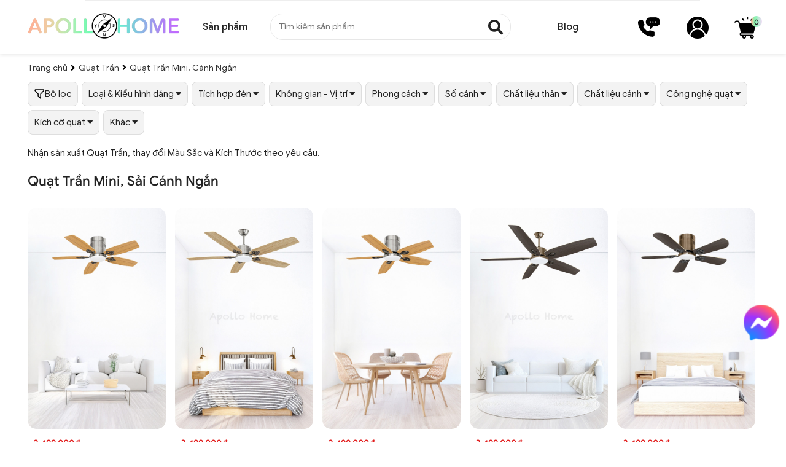

--- FILE ---
content_type: text/html; charset=UTF-8
request_url: https://apollohome.vn/quat-tran-mini-canh-ngan
body_size: 27737
content:

<!doctype html>
<html lang="vi">
  <head>
    <script>(function(w,d,s,l,i){w[l]=w[l]||[];w[l].push({'gtm.start':
      new Date().getTime(),event:'gtm.js'});var f=d.getElementsByTagName(s)[0],
      j=d.createElement(s),dl=l!='dataLayer'?'&l='+l:'';j.async=true;j.src=
      'https://www.googletagmanager.com/gtm.js?id='+i+dl;f.parentNode.insertBefore(j,f);
      })(window,document,'script','dataLayer','GTM-TDJ387N');</script>
    <script async src="https://www.googletagmanager.com/gtag/js?id=G-VXHXJH5HTV"></script>
    <script>
      window.dataLayer = window.dataLayer || [];
      function gtag(){dataLayer.push(arguments);}
      gtag('js', new Date());
      gtag('config', 'G-VXHXJH5HTV');
    </script>
    
    <meta charset="UTF-8"/>
    <meta name="viewport" content="width=device-width, initial-scale=1.0">
    <link rel="alternate" href="https://apollohome.vn/quat-tran-mini-canh-ngan" hreflang="vi-vn" />

    

    <!--- meta 1 --->


     <!---- meta 1 --->


     <!---- meta 2 --->


     <!---- meta 3 --->


     <!---- meta 4 --->


     <!---- meta 5 --->


     <!---- meta 6 --->


     <!---- meta 7 --->


     <!---- meta 8 --->


     <!---- meta 9 --->


     <!---- meta 10 --->


     <!---- meta 11 --->


     <!---- meta 12 --->


     <!---- meta 13 --->


     <!---- meta 14 --->


     <!---- meta 15 --->


     <!---- meta 16 --->


     <!---- meta 17 --->


     <!---- meta 18 --->


     <!---- meta 19 --->


     <!---- meta 20 --->


     <!---- meta 21 --->


    
       
            <title>999+ Mẫu Quạt Trần Mini, Sải Cánh Ngắn, Nhỏ Đẹp - Apollo Home </title> 
            <meta property="og:title" content="999+ Mẫu Quạt Trần Mini, Sải Cánh Ngắn, Nhỏ Đẹp - Apollo Home" />
            <meta property="og:image:alt" content="999+ Mẫu Quạt Trần Mini, Sải Cánh Ngắn, Nhỏ Đẹp - Apollo Home">
         
     

    
      
          <meta name="description" content="Apollo Home cung cấp các loại kiểu và những mẫu Quạt Trần Mini, Sải Cánh Ngắn, Nhỏ Decor Trang Trí đẹp đa dạng kiểu dáng, phong cách và chất liệu phù hợp nhiều không gian vị trí."/>
          <meta property="og:description" content="Apollo Home cung cấp các loại kiểu và những mẫu Quạt Trần Mini, Sải Cánh Ngắn, Nhỏ Decor Trang Trí đẹp đa dạng kiểu dáng, phong cách và chất liệu phù hợp nhiều không gian vị trí." />
      
    

    

       
          <meta name="keywords" content="quạt trần mini, quạt trần nhỏ, quạt trần cánh ngắn"/>
       
    

    <link rel="canonical" href="https://apollohome.vn/quat-tran-mini-canh-ngan" >

    <meta property="og:image" content="https://apollohome.vn/quat-tran-mini-canh-ngan?2.1" />

 


 

 

 


 

 


 


 

 

 

 

 


 

 

 

 

 

 


 

 

 



    

    <meta name="robots" content="index,follow" />
    <!-- Meta Pixel Code -->
    <script>
      !function(f,b,e,v,n,t,s)
      {if(f.fbq)return;n=f.fbq=function(){n.callMethod?
      n.callMethod.apply(n,arguments):n.queue.push(arguments)};
      if(!f._fbq)f._fbq=n;n.push=n;n.loaded=!0;n.version='2.0';
      n.queue=[];t=b.createElement(e);t.async=!0;
      t.src=v;s=b.getElementsByTagName(e)[0];
      s.parentNode.insertBefore(t,s)}(window, document,'script',
      'https://connect.facebook.net/en_US/fbevents.js');
      fbq('init', '590882719616924');
      fbq('track', 'PageView');
    </script>
    <noscript><img height="1" width="1" style="display:none"
                   src="https://www.facebook.com/tr?id=590882719616924&ev=PageView&noscript=1"
                   /></noscript>
    <!-- End Meta Pixel Code -->
    <script>
      !function (w, d, t) {
      w.TiktokAnalyticsObject=t;var ttq=w[t]=w[t]||[];ttq.methods=["page","track","identify","instances","debug","on","off","once","ready","alias","group","enableCookie","disableCookie"],ttq.setAndDefer=function(t,e){t[e]=function(){t.push([e].concat(Array.prototype.slice.call(arguments,0)))}};for(var i=0;i<ttq.methods.length;i++)ttq.setAndDefer(ttq,ttq.methods[i]);ttq.instance=function(t){for(var e=ttq._i[t]||[],n=0;n<ttq.methods.length;n++)ttq.setAndDefer(e,ttq.methods[n]);return e},ttq.load=function(e,n){var i="https://analytics.tiktok.com/i18n/pixel/events.js";ttq._i=ttq._i||{},ttq._i[e]=[],ttq._i[e]._u=i,ttq._t=ttq._t||{},ttq._t[e]=+new Date,ttq._o=ttq._o||{},ttq._o[e]=n||{};var o=document.createElement("script");o.type="text/javascript",o.async=!0,o.src=i+"?sdkid="+e+"&lib="+t;var a=document.getElementsByTagName("script")[0];a.parentNode.insertBefore(o,a)};

      ttq.load('CGDI5NBC77UA88R0DFMG');
      ttq.page();
      }(window, document, 'ttq');
    </script>

    <!--- seo Facebook Pixel --->
    

    
    <link rel="shortcut icon" href="/static/assets/giaodien_2023/images/logofavicon2022.png?v=1" />
    <link rel="stylesheet" href="https://cdnjs.cloudflare.com/ajax/libs/font-awesome/5.15.3/css/all.min.css">
    <link rel="preload" href="/static/fonts/TTF/GoogleSans-Regular.ttf" as="font" type="font/ttf" crossorigin />
    <link rel="preload" href="/static/fonts/TTF/GoogleSans-Bold.ttf" as="font" type="font/ttf" crossorigin />
    <link href="/static/assets/giaodien_2023/script/font.css?2026-01-24.18.35.37" rel="stylesheet" />
    <link href="/static/assets/giaodien_2023/script/style_2022.css?2026-01-24.18.35.37" rel="stylesheet" />
    <link href="/static/assets/giaodien_2023/script/libbrary.css?1.01" rel="stylesheet" />

    <script> 
      var HURA8_CONFIG = {
      auto_select_variant: true,
      };
    </script>

    
    <script src="https://static.gleecdn.com/hura8/v3/vendors.js?2.1"></script>
    <script src="https://static.gleecdn.com/hura8/v3/hura8.js?3"></script>
    

    <script type="application/ld+json">
{
  "@context": "https://schema.org",
  "@type": "Organization",
  "name": "Apollohome",
  "url": "https://apollohome.vn/",
  "logo": "https://apollohome.vn/media/banner/logo_logo%20web%202022%202.png",
  "contactPoint": {
    "@type": "ContactPoint",
    "telephone": "09 1541 9868",
    "contactType": "customer service",
    "areaServed": "VN",
    "availableLanguage": "Vietnamese"
  },
  "sameAs": [
    "https://www.facebook.com/apollohome.vn/",
    "https://www.youtube.com/@entrangtriapollolighting9327",
    "https://apollohome.vn"
  ]
}
</script>
<script type="application/ld+json">
              {
                  "@context": "https://schema.org",
              "@type": "LocalBusiness",
              "name": "Apollohome",
              "image": "https://apollohome.vn/media/banner/logo_logo%20web%202022%202.png",
              "@id": "https://apollohome.vn",
              "url": "https://apollohome.vn",
              "telephone": "09 1541 9868",
              "priceRange": "150000000",
              "address": {
                  "@type": "PostalAddress",
              "streetAddress": "Số 2, Đường 33, Khu Phố 2, Thành Phố Thủ Đức",
              "addressLocality": "Hồ Chí Minh",
              "postalCode": "700000",
              "addressCountry": "VN"
          },
              "geo": {
                  "@type": "GeoCoordinates",
              "latitude": 10.8742074,
              "longitude": 106.7307548
          },
              "openingHoursSpecification": [{
              "@type": "OpeningHoursSpecification",
              "dayOfWeek": [
              "Monday",
              "Tuesday",
              "Wednesday",
              "Thursday",
              "Saturday",
              "Friday"
              ],
              "opens": "08: 00",
              "closes": "20: 00"
            }, {
                  "@type": "OpeningHoursSpecification",
              "dayOfWeek": "Sunday",
              "opens": "08: 00",
              "closes": "17: 00"
          }],
              "sameAs": [
              "https://www.facebook.com/apollohome.vn/",
              "https://www.youtube.com/@entrangtriapollolighting9327",
              "https://apollohome.vn"
              ] 
          }
</script>

<script type="application/ld+json">
{
  "@context": "https://schema.org/",
  "@type": "WebSite",
  "name": "Apollohome",
  "url": "https://apollohome.vn",
  "potentialAction": {
    "@type": "SearchAction",
    "target": "https://apollohome.vn/search?scat_id=&q={search_term_string}",
    "query-input": "required name=search_term_string"
  }
}
</script>

 
  </head>
  
  <body>
    <noscript><iframe src="https://www.googletagmanager.com/ns.html?id=GTM-TDJ387N" height="0" width="0" style="display:none;visibility:hidden"></iframe></noscript>
    
    <div class="overlay" onclick="hideMenu()"></div>
<div class="header not-home">
  <div class="container">
    <div class="main-header d-flex align-items space-between">
      <div class="header-left d-flex align-items">
        
        <a href="/" class="logo">
          <img src="/media/banner/logo_logo_logo web 2024.png" alt="Apollohome" width="100%" height="100%" alt="Apollohome">
        </a>
        
        <div class="header-menu" id="js-click-menu">
          <div class="title">Sản phẩm</div>
          <div class="content-header-menu" id="main-menu">
            <div class="js-hide-category d-flex align-items">
              <a href="javascript:;" style="display: flex;align-items: center;">
                <p>Close</p>
                <img src="/static/assets/giaodien_2022/images/icon-remove.png" style="margin-left: 5px;"/>
              </a>
            </div>
            <div class="list-category-top">
            </div>
            <div class="menu_holder d-flex align-items space-between">
              
              
              <div class="item"  onclick="show_category_lv2(1);"  > 
                <a   href="javascript:void(0)"   class="item-cate text-center">
                  <div class="img-cat">
                    
                    <img src="https://apollohome.vn/media/category/cat_icon_1_1722099436.jpg" alt="icon-cate" srcset="">
                    
                  </div>
                  <p class="cat-title">Quạt Trần</p>
                </a>
              </div>
              
              
              
              <div class="item"  onclick="show_category_lv2(2);"  > 
                <a   href="javascript:void(0)"   class="item-cate text-center">
                  <div class="img-cat">
                    
                    <img src="https://apollohome.vn/media/category/cat_icon_2_1674720174.jpg" alt="icon-cate" srcset="">
                    
                  </div>
                  <p class="cat-title">Đèn Trang Trí</p>
                </a>
              </div>
              
              
              
              <div class="item" > 
                <a  href="/guong-soi"   class="item-cate text-center">
                  <div class="img-cat">
                    
                    <img src="https://apollohome.vn/media/category/cat_icon_6_1657021110.jpg" alt="icon-cate" srcset="">
                    
                  </div>
                  <p class="cat-title">Gương Soi</p>
                </a>
              </div>
              
              
              
              <div class="item" > 
                <a  href="/dong-ho"   class="item-cate text-center">
                  <div class="img-cat">
                    
                    <img src="https://apollohome.vn/media/category/cat_icon_5_1657021321.jpg" alt="icon-cate" srcset="">
                    
                  </div>
                  <p class="cat-title">Đồng Hồ</p>
                </a>
              </div>
              
              
              
              <div class="item"  onclick="show_category_lv2(3);"  > 
                <a   href="javascript:void(0)"   class="item-cate text-center">
                  <div class="img-cat">
                    
                    <img src="https://apollohome.vn/media/category/cat_icon_3_1674812831.jpg" alt="icon-cate" srcset="">
                    
                  </div>
                  <p class="cat-title">Bàn</p>
                </a>
              </div>
              
              
              
              <div class="item"  onclick="show_category_lv2(4);"  > 
                <a   href="javascript:void(0)"   class="item-cate text-center">
                  <div class="img-cat">
                    
                    <img src="https://apollohome.vn/media/category/cat_icon_4_1674813763.jpg" alt="icon-cate" srcset="">
                    
                  </div>
                  <p class="cat-title">Ghế</p>
                </a>
              </div>
              
              
            </div>

            
            <div class="content_holder" id="content_menu_1">
              <a href="javascript:void(0)" class="back-category" onclick="back_category(1)">
                <i class="fa fa-angle-left"></i> Quay lại
              </a>
              <a href="/quat-tran" class="url-category" style="position: absolute;top: 5px;left: 160px;font-weight: 700;font-size: 20px;text-decoration: underline;color: cornflowerblue;">
                Xem tất cả sản phẩm
              </a>
              <div class="list-category-lv2 d-flex flex-wrap text-center">
                
                
                
                <a href="/quat-tran-canh-dai" class="item-holder">
                  <div class="holder-img">
                    
                    <img src="https://apollohome.vn/media/category/cat_icon_7_1656315467.jpg" alt="icon-cate" srcset="">
                    
                  </div>
                  <p class="holder-title line-clamp-2">Quạt Trần Cánh Dài</p>
                </a>
                
                <a href="/quat-tran-mini-canh-ngan" class="item-holder">
                  <div class="holder-img">
                    
                    <img src="https://apollohome.vn/media/category/cat_icon_62_1719423876.jpg" alt="icon-cate" srcset="">
                    
                  </div>
                  <p class="holder-title line-clamp-2">Quạt Trần Mini, Cánh Ngắn</p>
                </a>
                
                <a href="/quat-tran-giau-canh-cup-xoe" class="item-holder">
                  <div class="holder-img">
                    
                    <img src="https://apollohome.vn/media/category/cat_icon_8_1656315599.jpg" alt="icon-cate" srcset="">
                    
                  </div>
                  <p class="holder-title line-clamp-2">Quạt Trần Giấu Cánh - Cụp Xòe</p>
                </a>
                
                <a href="/quat-tran-den-chum" class="item-holder">
                  <div class="holder-img">
                    
                    <img src="https://apollohome.vn/media/category/cat_icon_57_1674718796.jpg" alt="icon-cate" srcset="">
                    
                  </div>
                  <p class="holder-title line-clamp-2">Quạt Trần Đèn Chùm</p>
                </a>
                
                <a href="/quat-op-tran" class="item-holder">
                  <div class="holder-img">
                    
                    <img src="https://apollohome.vn/media/category/cat_icon_63_1719425052.jpg" alt="icon-cate" srcset="">
                    
                  </div>
                  <p class="holder-title line-clamp-2">Quạt Ốp Trần</p>
                </a>
                
                
                
              </div>
            </div>
            
            <div class="content_holder" id="content_menu_2">
              <a href="javascript:void(0)" class="back-category" onclick="back_category(2)">
                <i class="fa fa-angle-left"></i> Quay lại
              </a>
              <a href="/den-trang-tri" class="url-category" style="position: absolute;top: 5px;left: 160px;font-weight: 700;font-size: 20px;text-decoration: underline;color: cornflowerblue;">
                Xem tất cả sản phẩm
              </a>
              <div class="list-category-lv2 d-flex flex-wrap text-center">
                
                
                
                <a href="/den-chum" class="item-holder">
                  <div class="holder-img">
                    
                    <img src="https://apollohome.vn/media/category/cat_icon_9_1656161996.jpg" alt="icon-cate" srcset="">
                    
                  </div>
                  <p class="holder-title line-clamp-2">Đèn Chùm</p>
                </a>
                
                <a href="/den-tha" class="item-holder">
                  <div class="holder-img">
                    
                    <img src="https://apollohome.vn/media/category/cat_icon_10_1656162042.jpg" alt="icon-cate" srcset="">
                    
                  </div>
                  <p class="holder-title line-clamp-2">Đèn Thả</p>
                </a>
                
                <a href="/den-op-tran" class="item-holder">
                  <div class="holder-img">
                    
                    <img src="https://apollohome.vn/media/category/cat_icon_12_1656162098.jpg" alt="icon-cate" srcset="">
                    
                  </div>
                  <p class="holder-title line-clamp-2">Đèn Ốp Trần</p>
                </a>
                
                <a href="/den-tran-ngang-dai" class="item-holder">
                  <div class="holder-img">
                    
                    <img src="https://apollohome.vn/media/category/cat_icon_11_1656162149.jpg" alt="icon-cate" srcset="">
                    
                  </div>
                  <p class="holder-title line-clamp-2">Đèn Trần Ngang Dài</p>
                </a>
                
                <a href="/den-mam" class="item-holder">
                  <div class="holder-img">
                    
                    <img src="https://apollohome.vn/media/category/cat_icon_45_1656162191.jpg" alt="icon-cate" srcset="">
                    
                  </div>
                  <p class="holder-title line-clamp-2">Đèn Mâm</p>
                </a>
                
                <a href="/den-thong-tang" class="item-holder">
                  <div class="holder-img">
                    
                    <img src="https://apollohome.vn/media/category/cat_icon_46_1656162243.jpg" alt="icon-cate" srcset="">
                    
                  </div>
                  <p class="holder-title line-clamp-2">Đèn Thông Tầng</p>
                </a>
                
                <a href="/den-tuong" class="item-holder">
                  <div class="holder-img">
                    
                    <img src="https://apollohome.vn/media/category/cat_icon_13_1656162296.jpg" alt="icon-cate" srcset="">
                    
                  </div>
                  <p class="holder-title line-clamp-2">Đèn Tường</p>
                </a>
                
                <a href="/den-tuong-ngoai-troi" class="item-holder">
                  <div class="holder-img">
                    
                    <img src="https://apollohome.vn/media/category/cat_icon_54_1671007883.jpg" alt="icon-cate" srcset="">
                    
                  </div>
                  <p class="holder-title line-clamp-2">Đèn Tường Ngoài Trời</p>
                </a>
                
                <a href="/den-ban" class="item-holder">
                  <div class="holder-img">
                    
                    <img src="https://apollohome.vn/media/category/cat_icon_14_1656162328.jpg" alt="icon-cate" srcset="">
                    
                  </div>
                  <p class="holder-title line-clamp-2">Đèn Bàn</p>
                </a>
                
                <a href="/den-cay-dung-den-san" class="item-holder">
                  <div class="holder-img">
                    
                    <img src="https://apollohome.vn/media/category/cat_icon_15_1656162365.jpg" alt="icon-cate" srcset="">
                    
                  </div>
                  <p class="holder-title line-clamp-2">Đèn Cây Đứng</p>
                </a>
                
                <a href="/den-tru-cong" class="item-holder">
                  <div class="holder-img">
                    
                    <img src="https://apollohome.vn/media/category/cat_icon_47_1656162401.jpg" alt="icon-cate" srcset="">
                    
                  </div>
                  <p class="holder-title line-clamp-2">Đèn Trụ Cổng</p>
                </a>
                
                <a href="/den-tru" class="item-holder">
                  <div class="holder-img">
                    
                    <img src="https://apollohome.vn/media/category/cat_icon_48_1729017835.jpg" alt="icon-cate" srcset="">
                    
                  </div>
                  <p class="holder-title line-clamp-2">Đèn Trụ Thấp | Đèn Nấm</p>
                </a>
                
                <a href="/cot-den" class="item-holder">
                  <div class="holder-img">
                    
                    <img src="https://apollohome.vn/media/category/cat_icon_66_1729017575.jpg" alt="icon-cate" srcset="">
                    
                  </div>
                  <p class="holder-title line-clamp-2">Cột Đèn</p>
                </a>
                
                <a href="/den-roi" class="item-holder">
                  <div class="holder-img">
                    
                    <img src="https://apollohome.vn/media/category/cat_icon_16_1656162547.jpg" alt="icon-cate" srcset="">
                    
                  </div>
                  <p class="holder-title line-clamp-2">Đèn Rọi Spotlight | Chiếu Điểm</p>
                </a>
                
                <a href="/den-ray" class="item-holder">
                  <div class="holder-img">
                    
                    <img src="https://apollohome.vn/media/category/cat_icon_49_1656163680.jpg" alt="icon-cate" srcset="">
                    
                  </div>
                  <p class="holder-title line-clamp-2">Đèn Ray</p>
                </a>
                
                <a href="/den-roi-de-ngoi" class="item-holder">
                  <div class="holder-img">
                    
                    <img src="https://apollohome.vn/media/category/cat_icon_50_1656163854.jpg" alt="icon-cate" srcset="">
                    
                  </div>
                  <p class="holder-title line-clamp-2">Đèn Rọi Đế Ngồi</p>
                </a>
                
                <a href="/den-ghim-co" class="item-holder">
                  <div class="holder-img">
                    
                    <img src="https://apollohome.vn/media/category/cat_icon_51_1656164028.jpg" alt="icon-cate" srcset="">
                    
                  </div>
                  <p class="holder-title line-clamp-2">Đèn Cắm Cỏ</p>
                </a>
                
                <a href="/bong-den" class="item-holder">
                  <div class="holder-img">
                    
                    <img src="https://apollohome.vn/media/category/cat_icon_17_1656162595.jpg" alt="icon-cate" srcset="">
                    
                  </div>
                  <p class="holder-title line-clamp-2">Bóng Đèn</p>
                </a>
                
                <a href="/den-am-tran" class="item-holder">
                  <div class="holder-img">
                    
                    <img src="https://apollohome.vn/media/category/cat_icon_18_1656162639.jpg" alt="icon-cate" srcset="">
                    
                  </div>
                  <p class="holder-title line-clamp-2">Đèn Âm Trần | Downlight</p>
                </a>
                
                <a href="/den-op-noi" class="item-holder">
                  <div class="holder-img">
                    
                    <img src="https://apollohome.vn/media/category/cat_icon_19_1656162826.jpg" alt="icon-cate" srcset="">
                    
                  </div>
                  <p class="holder-title line-clamp-2">Đèn Ốp Trần Nổi</p>
                </a>
                
                <a href="/den-day" class="item-holder">
                  <div class="holder-img">
                    
                    <img src="https://apollohome.vn/media/category/cat_icon_20_1656162920.jpg" alt="icon-cate" srcset="">
                    
                  </div>
                  <p class="holder-title line-clamp-2">Đèn Dây</p>
                </a>
                
                <a href="/phu-kien-den" class="item-holder">
                  <div class="holder-img">
                    
                    <img src="https://apollohome.vn/media/category/cat_icon_44_1656162962.jpg" alt="icon-cate" srcset="">
                    
                  </div>
                  <p class="holder-title line-clamp-2">Phụ Kiện Đèn</p>
                </a>
                
                
                
              </div>
            </div>
            
            <div class="content_holder" id="content_menu_6">
              <a href="javascript:void(0)" class="back-category" onclick="back_category(6)">
                <i class="fa fa-angle-left"></i> Quay lại
              </a>
              <a href="/guong-soi" class="url-category" style="position: absolute;top: 5px;left: 160px;font-weight: 700;font-size: 20px;text-decoration: underline;color: cornflowerblue;">
                Xem tất cả sản phẩm
              </a>
              <div class="list-category-lv2 d-flex flex-wrap text-center">
                
                
                <p style="padding: 10px 0;color:gray;">Danh mục đang được cập nhật....</p>
                
                
              </div>
            </div>
            
            <div class="content_holder" id="content_menu_5">
              <a href="javascript:void(0)" class="back-category" onclick="back_category(5)">
                <i class="fa fa-angle-left"></i> Quay lại
              </a>
              <a href="/dong-ho" class="url-category" style="position: absolute;top: 5px;left: 160px;font-weight: 700;font-size: 20px;text-decoration: underline;color: cornflowerblue;">
                Xem tất cả sản phẩm
              </a>
              <div class="list-category-lv2 d-flex flex-wrap text-center">
                
                
                <p style="padding: 10px 0;color:gray;">Danh mục đang được cập nhật....</p>
                
                
              </div>
            </div>
            
            <div class="content_holder" id="content_menu_3">
              <a href="javascript:void(0)" class="back-category" onclick="back_category(3)">
                <i class="fa fa-angle-left"></i> Quay lại
              </a>
              <a href="/ban" class="url-category" style="position: absolute;top: 5px;left: 160px;font-weight: 700;font-size: 20px;text-decoration: underline;color: cornflowerblue;">
                Xem tất cả sản phẩm
              </a>
              <div class="list-category-lv2 d-flex flex-wrap text-center">
                
                
                
                <a href="/ban-an" class="item-holder">
                  <div class="holder-img">
                    
                    <img src="https://apollohome.vn/media/category/cat_icon_22_1654425848.jpg" alt="icon-cate" srcset="">
                    
                  </div>
                  <p class="holder-title line-clamp-2">Bàn ăn</p>
                </a>
                
                
                
              </div>
            </div>
            
            <div class="content_holder" id="content_menu_4">
              <a href="javascript:void(0)" class="back-category" onclick="back_category(4)">
                <i class="fa fa-angle-left"></i> Quay lại
              </a>
              <a href="/ghe" class="url-category" style="position: absolute;top: 5px;left: 160px;font-weight: 700;font-size: 20px;text-decoration: underline;color: cornflowerblue;">
                Xem tất cả sản phẩm
              </a>
              <div class="list-category-lv2 d-flex flex-wrap text-center">
                
                
                
                <a href="/ghe-an" class="item-holder">
                  <div class="holder-img">
                    
                    <img src="https://apollohome.vn/media/category/cat_icon_37_1654584635.jpg" alt="icon-cate" srcset="">
                    
                  </div>
                  <p class="holder-title line-clamp-2">Ghế ăn</p>
                </a>
                
                
                
              </div>
            </div>
            

          </div>
        </div>
      </div>
      <div class="header-center">
        <div class="form__input">
          <form method="get" action="/tim" enctype="multipart/form-data"
                class="clearfix search-form bg-white">
            <div class="searh-form-container">
              <input type="text" id="js-global-seach" class="text_search" name="q"
                     placeholder="Tìm kiếm sản phẩm" autocomplete="off">
              <button type="submit" class="submit-search">
                <i class="fa fa-search"></i>
              </button>
            </div>
          </form>
          <div class="autocomplete-suggestions" id="js-seach-result"> </div>
        </div>
      </div>
      <div class="header-right d-flex align-items">
        <div class="header-article" id="js-click-article">
          <div class="title">Blog</div>
          <div class="content-header-article">
            <a href="/gioi-thieu" class="item">Giới thiệu</a>
            <a href="/quy-dinh-thanh-toan" class="item">Chính sách</a>
            <a href="/tin-tuc" class="item">Tin tức</a>
            <a href="/khuyen-mai" class="item">Khuyến mại</a>
          </div>
        </div>
        <div class="header-icon d-flex align-items space-between">
          <div class="item js-click-phone">
            <i class="icon_2022 phone"></i>
            <div class="content-header-phone">
              <a href="tel:0915419868" class="item">
                <i class="fa fa-phone"></i>
                09 1541 9868
              </a>
            </div>
          </div>
          <a href="/taikhoan" class="item icon-account">
            <i class="icon_2022 account"></i>
          </a>
          <a href="/cart" class="item icon-cart">
            <i class="icon_2022 cart"></i>
            <b class="js-cart-count">0</b>
          </a>
        </div>
      </div>
    </div>
  </div>
</div>
    <div class="clearfix"></div>
    
    <!--
<script type="application/ld+json">
{
  "@context": "https://schema.org/", 
  "@type": "BreadcrumbList", 
  "itemListElement": [{
    "@type": "ListItem", 
    "position": 1, 
    "name": "Trang chủ",
    "item": "https://apollohome.vn/"  
  },
  
  
  
  {
    "@type": "ListItem", 
    "position": 2, 
    "name": "Quạt Trần",
    "item": "https://apollohome.vn/quat-tran"  
  }
  
  {
    "@type": "ListItem", 
    "position": 3, 
    "name": "Quạt Trần Mini, Cánh Ngắn",
    "item": "https://apollohome.vn/quat-tran-mini-canh-ngan"  
  }]
}
</script>
-->


<div class="product-category">
  <div class="container">
    <div id="breadcrumb" class="breadcrumb">
      <ol itemscope="" itemtype="http://schema.org/BreadcrumbList">
        <li itemprop="itemListElement" itemscope="" itemtype="http://schema.org/ListItem">
          <a href="/" itemprop="item" class="nopad-l">
            <span itemprop="name">Trang chủ</span>
          </a> <i class="fa fa-angle-right"></i>
          <meta itemprop="position" content="1">
        </li>
        
        
        
        <li itemprop="itemListElement" itemscope="" itemtype="http://schema.org/ListItem">
          <a href="/quat-tran" itemprop="item">
            <span itemprop="name">
              Quạt Trần
            </span> <span class="last-bre"> <i class="fa fa-angle-right"></i> </span>
          </a>
          <meta itemprop="position" content="2">
        </li>
        
        
        <li itemprop="itemListElement" itemscope="" itemtype="http://schema.org/ListItem">
          <a href="/quat-tran-mini-canh-ngan" itemprop="item">
            <span itemprop="name">
              Quạt Trần Mini, Cánh Ngắn
            </span> <span class="last-bre"> <i class="fa fa-angle-right"></i> </span>
          </a>
          <meta itemprop="position" content="3">
        </li>
        
      </ol>
    </div>
    <div class="clearfix"></div>
    <div class="content-main-category">
      
      



      


      

      <div class="overlay-category"></div>
<div class="product-filter d-flex flex-wrap" id="js-filter-group">

  <div class="filter-item main">
    <div class="box-title">
      <img src="/static/assets/giaodien_2023/images/icon-filter.png" />
      <span>Bộ lọc</span>
      <i id="total_filter">0</i>
    </div>
    <div class="filter-list-group filter-attr-group">
       <div class="filter-list-holder d-flex flex-wrap">
         
           <div class="item">
               <p class="title">Loại & Kiểu hình dáng</p>
               
                 <a href="https://apollohome.vn/quat-tran-mini-canh-ngan?loai-kieu-hinh-dang-quat=quat-tran-canh-dai"
                    class="js-filter-item "
                    data-filter_code="loai-kieu-hinh-dang-quat"  data-value="quat-tran-canh-dai" >
                   Quạt Trần Cánh Dài
                </a>
               
                 <a href="https://apollohome.vn/quat-tran-mini-canh-ngan?loai-kieu-hinh-dang-quat=quat-tran-mini-canh-ngan"
                    class="js-filter-item "
                    data-filter_code="loai-kieu-hinh-dang-quat"  data-value="quat-tran-mini-canh-ngan" >
                   Quạt Trần Mini - Cánh Ngắn
                </a>
               
                 <a href="https://apollohome.vn/quat-tran-mini-canh-ngan?loai-kieu-hinh-dang-quat=quat-tran-giau-canh-cup-xoe"
                    class="js-filter-item "
                    data-filter_code="loai-kieu-hinh-dang-quat"  data-value="quat-tran-giau-canh-cup-xoe" >
                   Quạt Trần Giấu Cánh - Cụp Xòe
                </a>
               
                 <a href="https://apollohome.vn/quat-tran-mini-canh-ngan?loai-kieu-hinh-dang-quat=quat-tran-den-chum"
                    class="js-filter-item "
                    data-filter_code="loai-kieu-hinh-dang-quat"  data-value="quat-tran-den-chum" >
                   Quạt Trần Đèn Chùm
                </a>
               
                 <a href="https://apollohome.vn/quat-tran-mini-canh-ngan?loai-kieu-hinh-dang-quat=quat-op-tran"
                    class="js-filter-item "
                    data-filter_code="loai-kieu-hinh-dang-quat"  data-value="quat-op-tran" >
                   Quạt Ốp Trần
                </a>
               
           </div>
         
           <div class="item">
               <p class="title">Tích hợp đèn</p>
               
                 <a href="https://apollohome.vn/quat-tran-mini-canh-ngan?tich-hop-den-quat=co-den"
                    class="js-filter-item "
                    data-filter_code="tich-hop-den-quat"  data-value="co-den" >
                   Có Đèn
                </a>
               
                 <a href="https://apollohome.vn/quat-tran-mini-canh-ngan?tich-hop-den-quat=khong-den"
                    class="js-filter-item "
                    data-filter_code="tich-hop-den-quat"  data-value="khong-den" >
                   Không Đèn
                </a>
               
           </div>
         
           <div class="item">
               <p class="title">Không gian - Vị trí</p>
               
                 <a href="https://apollohome.vn/quat-tran-mini-canh-ngan?khong-gian-treo-quat=noi-that-trong-nha"
                    class="js-filter-item "
                    data-filter_code="khong-gian-treo-quat"  data-value="noi-that-trong-nha" >
                   Nội Thất | Trong Nhà
                </a>
               
                 <a href="https://apollohome.vn/quat-tran-mini-canh-ngan?khong-gian-treo-quat=tran-thap"
                    class="js-filter-item "
                    data-filter_code="khong-gian-treo-quat"  data-value="tran-thap" >
                   Trần Thấp
                </a>
               
                 <a href="https://apollohome.vn/quat-tran-mini-canh-ngan?khong-gian-treo-quat=phong-khach"
                    class="js-filter-item "
                    data-filter_code="khong-gian-treo-quat"  data-value="phong-khach" >
                   Phòng Khách
                </a>
               
                 <a href="https://apollohome.vn/quat-tran-mini-canh-ngan?khong-gian-treo-quat=phong-an-bep"
                    class="js-filter-item "
                    data-filter_code="khong-gian-treo-quat"  data-value="phong-an-bep" >
                   Phòng Ăn | Bếp
                </a>
               
                 <a href="https://apollohome.vn/quat-tran-mini-canh-ngan?khong-gian-treo-quat=ban-an-quay-bar-ban-dao"
                    class="js-filter-item "
                    data-filter_code="khong-gian-treo-quat"  data-value="ban-an-quay-bar-ban-dao" >
                   Bàn Ăn | Quầy Bar | Bàn Đảo
                </a>
               
                 <a href="https://apollohome.vn/quat-tran-mini-canh-ngan?khong-gian-treo-quat=phong-ngu"
                    class="js-filter-item "
                    data-filter_code="khong-gian-treo-quat"  data-value="phong-ngu" >
                   Phòng Ngủ
                </a>
               
                 <a href="https://apollohome.vn/quat-tran-mini-canh-ngan?khong-gian-treo-quat=phong-lam-viec"
                    class="js-filter-item "
                    data-filter_code="khong-gian-treo-quat"  data-value="phong-lam-viec" >
                   Phòng Làm Việc
                </a>
               
                 <a href="https://apollohome.vn/quat-tran-mini-canh-ngan?khong-gian-treo-quat=phong-tre-em"
                    class="js-filter-item "
                    data-filter_code="khong-gian-treo-quat"  data-value="phong-tre-em" >
                   Phòng Trẻ Em
                </a>
               
                 <a href="https://apollohome.vn/quat-tran-mini-canh-ngan?khong-gian-treo-quat=ngoai-troi-ngoai-that"
                    class="js-filter-item "
                    data-filter_code="khong-gian-treo-quat"  data-value="ngoai-troi-ngoai-that" >
                   Ngoài Trời | Ngoại Thất
                </a>
               
           </div>
         
           <div class="item">
               <p class="title">Phong cách</p>
               
                 <a href="https://apollohome.vn/quat-tran-mini-canh-ngan?phong-cach-quat=hien-dai"
                    class="js-filter-item "
                    data-filter_code="phong-cach-quat"  data-value="hien-dai" >
                   Hiện Đại
                </a>
               
                 <a href="https://apollohome.vn/quat-tran-mini-canh-ngan?phong-cach-quat=co-dien"
                    class="js-filter-item "
                    data-filter_code="phong-cach-quat"  data-value="co-dien" >
                   Cổ Điển
                </a>
               
                 <a href="https://apollohome.vn/quat-tran-mini-canh-ngan?phong-cach-quat=tan-co-dien"
                    class="js-filter-item "
                    data-filter_code="phong-cach-quat"  data-value="tan-co-dien" >
                   Tân Cổ Điển
                </a>
               
                 <a href="https://apollohome.vn/quat-tran-mini-canh-ngan?phong-cach-quat=toi-gian-don-gian"
                    class="js-filter-item "
                    data-filter_code="phong-cach-quat"  data-value="toi-gian-don-gian" >
                   Tối Giản | Đơn Giản
                </a>
               
                 <a href="https://apollohome.vn/quat-tran-mini-canh-ngan?phong-cach-quat=chau-au"
                    class="js-filter-item "
                    data-filter_code="phong-cach-quat"  data-value="chau-au" >
                   Châu Âu
                </a>
               
                 <a href="https://apollohome.vn/quat-tran-mini-canh-ngan?phong-cach-quat=chau-a"
                    class="js-filter-item "
                    data-filter_code="phong-cach-quat"  data-value="chau-a" >
                   Châu Á
                </a>
               
                 <a href="https://apollohome.vn/quat-tran-mini-canh-ngan?phong-cach-quat=bac-au-nordic-scandinavian"
                    class="js-filter-item "
                    data-filter_code="phong-cach-quat"  data-value="bac-au-nordic-scandinavian" >
                   Bắc Âu | Nordic | Scandinavian
                </a>
               
                 <a href="https://apollohome.vn/quat-tran-mini-canh-ngan?phong-cach-quat=rustic-moc-mac"
                    class="js-filter-item "
                    data-filter_code="phong-cach-quat"  data-value="rustic-moc-mac" >
                   Rustic Mộc Mạc
                </a>
               
                 <a href="https://apollohome.vn/quat-tran-mini-canh-ngan?phong-cach-quat=industrial"
                    class="js-filter-item "
                    data-filter_code="phong-cach-quat"  data-value="industrial" >
                   Industrial
                </a>
               
                 <a href="https://apollohome.vn/quat-tran-mini-canh-ngan?phong-cach-quat=vintage"
                    class="js-filter-item "
                    data-filter_code="phong-cach-quat"  data-value="vintage" >
                   Vintage
                </a>
               
                 <a href="https://apollohome.vn/quat-tran-mini-canh-ngan?phong-cach-quat=retro"
                    class="js-filter-item "
                    data-filter_code="phong-cach-quat"  data-value="retro" >
                   Retro
                </a>
               
                 <a href="https://apollohome.vn/quat-tran-mini-canh-ngan?phong-cach-quat=dong-duong-indochine"
                    class="js-filter-item "
                    data-filter_code="phong-cach-quat"  data-value="dong-duong-indochine" >
                   Đông Đương | Indochine
                </a>
               
                 <a href="https://apollohome.vn/quat-tran-mini-canh-ngan?phong-cach-quat=nghe-thuat"
                    class="js-filter-item "
                    data-filter_code="phong-cach-quat"  data-value="nghe-thuat" >
                   Nghệ Thuật
                </a>
               
                 <a href="https://apollohome.vn/quat-tran-mini-canh-ngan?phong-cach-quat=doc-dao"
                    class="js-filter-item "
                    data-filter_code="phong-cach-quat"  data-value="doc-dao" >
                   Độc Đáo
                </a>
               
                 <a href="https://apollohome.vn/quat-tran-mini-canh-ngan?phong-cach-quat=phong-cach-khac"
                    class="js-filter-item "
                    data-filter_code="phong-cach-quat"  data-value="phong-cach-khac" >
                   Phong Cách Khác
                </a>
               
           </div>
         
           <div class="item">
               <p class="title">Số cánh</p>
               
                 <a href="https://apollohome.vn/quat-tran-mini-canh-ngan?so-canh-quat=2-canh"
                    class="js-filter-item "
                    data-filter_code="so-canh-quat"  data-value="2-canh" >
                   2 Cánh
                </a>
               
                 <a href="https://apollohome.vn/quat-tran-mini-canh-ngan?so-canh-quat=3-canh"
                    class="js-filter-item "
                    data-filter_code="so-canh-quat"  data-value="3-canh" >
                   3 Cánh
                </a>
               
                 <a href="https://apollohome.vn/quat-tran-mini-canh-ngan?so-canh-quat=4-canh"
                    class="js-filter-item "
                    data-filter_code="so-canh-quat"  data-value="4-canh" >
                   4 Cánh
                </a>
               
                 <a href="https://apollohome.vn/quat-tran-mini-canh-ngan?so-canh-quat=5-canh"
                    class="js-filter-item "
                    data-filter_code="so-canh-quat"  data-value="5-canh" >
                   5 Cánh
                </a>
               
                 <a href="https://apollohome.vn/quat-tran-mini-canh-ngan?so-canh-quat=6-canh"
                    class="js-filter-item "
                    data-filter_code="so-canh-quat"  data-value="6-canh" >
                   6 Cánh
                </a>
               
                 <a href="https://apollohome.vn/quat-tran-mini-canh-ngan?so-canh-quat=7-canh"
                    class="js-filter-item "
                    data-filter_code="so-canh-quat"  data-value="7-canh" >
                   7 Cánh
                </a>
               
                 <a href="https://apollohome.vn/quat-tran-mini-canh-ngan?so-canh-quat=8-canh"
                    class="js-filter-item "
                    data-filter_code="so-canh-quat"  data-value="8-canh" >
                   8 Cánh
                </a>
               
           </div>
         
           <div class="item">
               <p class="title">Chất liệu thân</p>
               
                 <a href="https://apollohome.vn/quat-tran-mini-canh-ngan?chat-lieu-than-quat=pha-le"
                    class="js-filter-item "
                    data-filter_code="chat-lieu-than-quat"  data-value="pha-le" >
                   Pha Lê
                </a>
               
                 <a href="https://apollohome.vn/quat-tran-mini-canh-ngan?chat-lieu-than-quat=thuy-tinh"
                    class="js-filter-item "
                    data-filter_code="chat-lieu-than-quat"  data-value="thuy-tinh" >
                   Thủy Tinh
                </a>
               
                 <a href="https://apollohome.vn/quat-tran-mini-canh-ngan?chat-lieu-than-quat=mica-acrylic"
                    class="js-filter-item "
                    data-filter_code="chat-lieu-than-quat"  data-value="mica-acrylic" >
                   Mica Acrylic
                </a>
               
                 <a href="https://apollohome.vn/quat-tran-mini-canh-ngan?chat-lieu-than-quat=son-mau-co-ban-den-trang-do-vv"
                    class="js-filter-item "
                    data-filter_code="chat-lieu-than-quat"  data-value="son-mau-co-ban-den-trang-do-vv" >
                   Sơn Màu Cơ Bản (Đen, Trắng, Đỏ v...v)
                </a>
               
                 <a href="https://apollohome.vn/quat-tran-mini-canh-ngan?chat-lieu-than-quat=dong-ma-dong-nhu-dong"
                    class="js-filter-item "
                    data-filter_code="chat-lieu-than-quat"  data-value="dong-ma-dong-nhu-dong" >
                   Đồng | Mạ Đồng | Nhũ Đồng
                </a>
               
                 <a href="https://apollohome.vn/quat-tran-mini-canh-ngan?chat-lieu-than-quat=ma-bac-nhu-bac"
                    class="js-filter-item "
                    data-filter_code="chat-lieu-than-quat"  data-value="ma-bac-nhu-bac" >
                   Mạ Bạc | Nhũ Bạc
                </a>
               
                 <a href="https://apollohome.vn/quat-tran-mini-canh-ngan?chat-lieu-than-quat=ma-vang-nhu-vang-vang-hong"
                    class="js-filter-item "
                    data-filter_code="chat-lieu-than-quat"  data-value="ma-vang-nhu-vang-vang-hong" >
                   Mạ Vàng | Nhũ Vàng | Vàng Hồng
                </a>
               
                 <a href="https://apollohome.vn/quat-tran-mini-canh-ngan?chat-lieu-than-quat=go"
                    class="js-filter-item "
                    data-filter_code="chat-lieu-than-quat"  data-value="go" >
                   Gỗ
                </a>
               
                 <a href="https://apollohome.vn/quat-tran-mini-canh-ngan?chat-lieu-than-quat=may-tre"
                    class="js-filter-item "
                    data-filter_code="chat-lieu-than-quat"  data-value="may-tre" >
                   Mây Tre
                </a>
               
                 <a href="https://apollohome.vn/quat-tran-mini-canh-ngan?chat-lieu-than-quat=da"
                    class="js-filter-item "
                    data-filter_code="chat-lieu-than-quat"  data-value="da" >
                   Đá
                </a>
               
                 <a href="https://apollohome.vn/quat-tran-mini-canh-ngan?chat-lieu-than-quat=vai"
                    class="js-filter-item "
                    data-filter_code="chat-lieu-than-quat"  data-value="vai" >
                   Vải
                </a>
               
                 <a href="https://apollohome.vn/quat-tran-mini-canh-ngan?chat-lieu-than-quat=da-1"
                    class="js-filter-item "
                    data-filter_code="chat-lieu-than-quat"  data-value="da-1" >
                   Da
                </a>
               
                 <a href="https://apollohome.vn/quat-tran-mini-canh-ngan?chat-lieu-than-quat=long-vu"
                    class="js-filter-item "
                    data-filter_code="chat-lieu-than-quat"  data-value="long-vu" >
                   Lông Vũ
                </a>
               
                 <a href="https://apollohome.vn/quat-tran-mini-canh-ngan?chat-lieu-than-quat=xi-mang"
                    class="js-filter-item "
                    data-filter_code="chat-lieu-than-quat"  data-value="xi-mang" >
                   Xi Măng
                </a>
               
                 <a href="https://apollohome.vn/quat-tran-mini-canh-ngan?chat-lieu-than-quat=gi-set"
                    class="js-filter-item "
                    data-filter_code="chat-lieu-than-quat"  data-value="gi-set" >
                   Gỉ Sét
                </a>
               
                 <a href="https://apollohome.vn/quat-tran-mini-canh-ngan?chat-lieu-than-quat=gom-su"
                    class="js-filter-item "
                    data-filter_code="chat-lieu-than-quat"  data-value="gom-su" >
                   Gốm | Sứ
                </a>
               
                 <a href="https://apollohome.vn/quat-tran-mini-canh-ngan?chat-lieu-than-quat=day-thung"
                    class="js-filter-item "
                    data-filter_code="chat-lieu-than-quat"  data-value="day-thung" >
                   Dây Thừng
                </a>
               
                 <a href="https://apollohome.vn/quat-tran-mini-canh-ngan?chat-lieu-than-quat=chat-lieu-khac"
                    class="js-filter-item "
                    data-filter_code="chat-lieu-than-quat"  data-value="chat-lieu-khac" >
                   Chất liệu khác
                </a>
               
           </div>
         
           <div class="item">
               <p class="title">Chất liệu cánh</p>
               
                 <a href="https://apollohome.vn/quat-tran-mini-canh-ngan?chat-lieu-canh-quat=canh-kim-loai"
                    class="js-filter-item "
                    data-filter_code="chat-lieu-canh-quat"  data-value="canh-kim-loai" >
                   Cánh Kim Loại
                </a>
               
                 <a href="https://apollohome.vn/quat-tran-mini-canh-ngan?chat-lieu-canh-quat=canh-go-hoac-gia-go"
                    class="js-filter-item "
                    data-filter_code="chat-lieu-canh-quat"  data-value="canh-go-hoac-gia-go" >
                   Cánh Gỗ hoặc Giả Gỗ
                </a>
               
                 <a href="https://apollohome.vn/quat-tran-mini-canh-ngan?chat-lieu-canh-quat=canh-nhua-abs"
                    class="js-filter-item "
                    data-filter_code="chat-lieu-canh-quat"  data-value="canh-nhua-abs" >
                   Cánh Nhựa ABS
                </a>
               
           </div>
         
           <div class="item">
               <p class="title">Công nghệ quạt</p>
               
                 <a href="https://apollohome.vn/quat-tran-mini-canh-ngan?cong-nghe-quat=dc-inverter"
                    class="js-filter-item "
                    data-filter_code="cong-nghe-quat"  data-value="dc-inverter" >
                   DC Inverter
                </a>
               
                 <a href="https://apollohome.vn/quat-tran-mini-canh-ngan?cong-nghe-quat=dao-chieu"
                    class="js-filter-item "
                    data-filter_code="cong-nghe-quat"  data-value="dao-chieu" >
                   Đảo chiều
                </a>
               
                 <a href="https://apollohome.vn/quat-tran-mini-canh-ngan?cong-nghe-quat=ac"
                    class="js-filter-item "
                    data-filter_code="cong-nghe-quat"  data-value="ac" >
                   AC
                </a>
               
                 <a href="https://apollohome.vn/quat-tran-mini-canh-ngan?cong-nghe-quat=co-remote-dieu-khien-tu-xa"
                    class="js-filter-item "
                    data-filter_code="cong-nghe-quat"  data-value="co-remote-dieu-khien-tu-xa" >
                   Có Remote Điều Khiển Từ Xa
                </a>
               
                 <a href="https://apollohome.vn/quat-tran-mini-canh-ngan?cong-nghe-quat=hen-gio"
                    class="js-filter-item "
                    data-filter_code="cong-nghe-quat"  data-value="hen-gio" >
                   Hẹn Giờ
                </a>
               
           </div>
         
           <div class="item">
               <p class="title">Kích cỡ quạt</p>
               
                 <a href="https://apollohome.vn/quat-tran-mini-canh-ngan?kich-co-quat=co-nho"
                    class="js-filter-item "
                    data-filter_code="kich-co-quat"  data-value="co-nho" >
                   Cỡ Nhỏ
                </a>
               
                 <a href="https://apollohome.vn/quat-tran-mini-canh-ngan?kich-co-quat=co-trung"
                    class="js-filter-item "
                    data-filter_code="kich-co-quat"  data-value="co-trung" >
                   Cỡ Trung
                </a>
               
                 <a href="https://apollohome.vn/quat-tran-mini-canh-ngan?kich-co-quat=co-lon"
                    class="js-filter-item "
                    data-filter_code="kich-co-quat"  data-value="co-lon" >
                   Cỡ Lớn
                </a>
               
           </div>
         
           <div class="item">
               <p class="title">Khác</p>
               
                 <a href="https://apollohome.vn/quat-tran-mini-canh-ngan?khac-quat=trang-tri-decor"
                    class="js-filter-item "
                    data-filter_code="khac-quat"  data-value="trang-tri-decor" >
                   Trang Trí | Decor
                </a>
               
                 <a href="https://apollohome.vn/quat-tran-mini-canh-ngan?khac-quat=led"
                    class="js-filter-item "
                    data-filter_code="khac-quat"  data-value="led" >
                   LED
                </a>
               
                 <a href="https://apollohome.vn/quat-tran-mini-canh-ngan?khac-quat=tran-go-nha-go"
                    class="js-filter-item "
                    data-filter_code="khac-quat"  data-value="tran-go-nha-go" >
                   Trần Gỗ | Nhà Gỗ
                </a>
               
                 <a href="https://apollohome.vn/quat-tran-mini-canh-ngan?khac-quat=can-ho-chung-cu"
                    class="js-filter-item "
                    data-filter_code="khac-quat"  data-value="can-ho-chung-cu" >
                   Căn Hộ Chung Cư
                </a>
               
                 <a href="https://apollohome.vn/quat-tran-mini-canh-ngan?khac-quat=nha-pho"
                    class="js-filter-item "
                    data-filter_code="khac-quat"  data-value="nha-pho" >
                   Nhà Phố
                </a>
               
                 <a href="https://apollohome.vn/quat-tran-mini-canh-ngan?khac-quat=villa-biet-thu"
                    class="js-filter-item "
                    data-filter_code="khac-quat"  data-value="villa-biet-thu" >
                   Villa | Biệt Thự
                </a>
               
                 <a href="https://apollohome.vn/quat-tran-mini-canh-ngan?khac-quat=khach-san"
                    class="js-filter-item "
                    data-filter_code="khac-quat"  data-value="khach-san" >
                   Khách Sạn
                </a>
               
                 <a href="https://apollohome.vn/quat-tran-mini-canh-ngan?khac-quat=nha-hang"
                    class="js-filter-item "
                    data-filter_code="khac-quat"  data-value="nha-hang" >
                   Nhà Hàng
                </a>
               
                 <a href="https://apollohome.vn/quat-tran-mini-canh-ngan?khac-quat=tiec-cuoi"
                    class="js-filter-item "
                    data-filter_code="khac-quat"  data-value="tiec-cuoi" >
                   Tiệc Cưới
                </a>
               
                 <a href="https://apollohome.vn/quat-tran-mini-canh-ngan?khac-quat=quan-cafe"
                    class="js-filter-item "
                    data-filter_code="khac-quat"  data-value="quan-cafe" >
                   Quán Cafe
                </a>
               
                 <a href="https://apollohome.vn/quat-tran-mini-canh-ngan?khac-quat=quan-an"
                    class="js-filter-item "
                    data-filter_code="khac-quat"  data-value="quan-an" >
                   Quán Ăn
                </a>
               
                 <a href="https://apollohome.vn/quat-tran-mini-canh-ngan?khac-quat=quan-tra-sua"
                    class="js-filter-item "
                    data-filter_code="khac-quat"  data-value="quan-tra-sua" >
                   Quán Trà Sữa
                </a>
               
                 <a href="https://apollohome.vn/quat-tran-mini-canh-ngan?khac-quat=quan-an-vat"
                    class="js-filter-item "
                    data-filter_code="khac-quat"  data-value="quan-an-vat" >
                   Quán Ăn Vặt
                </a>
               
                 <a href="https://apollohome.vn/quat-tran-mini-canh-ngan?khac-quat=quan-bar"
                    class="js-filter-item "
                    data-filter_code="khac-quat"  data-value="quan-bar" >
                   Quán Bar
                </a>
               
                 <a href="https://apollohome.vn/quat-tran-mini-canh-ngan?khac-quat=tiem-toc"
                    class="js-filter-item "
                    data-filter_code="khac-quat"  data-value="tiem-toc" >
                   Tiệm Tóc
                </a>
               
                 <a href="https://apollohome.vn/quat-tran-mini-canh-ngan?khac-quat=tiem-nail"
                    class="js-filter-item "
                    data-filter_code="khac-quat"  data-value="tiem-nail" >
                   Tiệm Nail
                </a>
               
                 <a href="https://apollohome.vn/quat-tran-mini-canh-ngan?khac-quat=shop-quan-ao"
                    class="js-filter-item "
                    data-filter_code="khac-quat"  data-value="shop-quan-ao" >
                   Shop Quần Áo
                </a>
               
                 <a href="https://apollohome.vn/quat-tran-mini-canh-ngan?khac-quat=shop-my-pham"
                    class="js-filter-item "
                    data-filter_code="khac-quat"  data-value="shop-my-pham" >
                   Shop Mỹ Phẩm
                </a>
               
                 <a href="https://apollohome.vn/quat-tran-mini-canh-ngan?khac-quat=tiem-ao-cuoi"
                    class="js-filter-item "
                    data-filter_code="khac-quat"  data-value="tiem-ao-cuoi" >
                   Tiệm Áo Cưới
                </a>
               
                 <a href="https://apollohome.vn/quat-tran-mini-canh-ngan?khac-quat=tiem-spa"
                    class="js-filter-item "
                    data-filter_code="khac-quat"  data-value="tiem-spa" >
                   Tiệm Spa
                </a>
               
                 <a href="https://apollohome.vn/quat-tran-mini-canh-ngan?khac-quat=tham-my-vien"
                    class="js-filter-item "
                    data-filter_code="khac-quat"  data-value="tham-my-vien" >
                   Thẩm Mỹ Viện
                </a>
               
           </div>
         
      </div>
       <div class="all-filter-btn d-flex align-items space-center">
        <a href="javascript:;" class="btn-filter js-btn-remove " onclick="BuildFilterUrl.clearFilter.call(this, '')">Bỏ chọn tất cả</a>
        <a class="js-open-filter js-open-url btn-filter" href="/quat-tran-mini-canh-ngan">Xem <b class="js-show-total">92</b> kết quả</a>
      </div>
    </div>
  </div>

  
  <div class="filter-item attribute">
    <div class="box-title" >
      <span id="attribute_actice">
         Loại & Kiểu hình dáng 
        <i class="fa fa-caret-down" aria-hidden="true"></i>
      </span>
    </div>
     <div class="filter-list-group filter-attr-group">
       <div class="filter-list-holder d-flex flex-wrap">
          <div class="item">
            
             <a href="https://apollohome.vn/quat-tran-mini-canh-ngan?loai-kieu-hinh-dang-quat=quat-tran-canh-dai" data-filter_code="loai-kieu-hinh-dang-quat"  data-value="quat-tran-canh-dai"
                class="js-filter-item " > 
               
                 Quạt Trần Cánh Dài
               
             </a>
            
             <a href="https://apollohome.vn/quat-tran-mini-canh-ngan?loai-kieu-hinh-dang-quat=quat-tran-mini-canh-ngan" data-filter_code="loai-kieu-hinh-dang-quat"  data-value="quat-tran-mini-canh-ngan"
                class="js-filter-item " > 
               
                 Quạt Trần Mini - Cánh Ngắn
               
             </a>
            
             <a href="https://apollohome.vn/quat-tran-mini-canh-ngan?loai-kieu-hinh-dang-quat=quat-tran-giau-canh-cup-xoe" data-filter_code="loai-kieu-hinh-dang-quat"  data-value="quat-tran-giau-canh-cup-xoe"
                class="js-filter-item " > 
               
                 Quạt Trần Giấu Cánh - Cụp Xòe
               
             </a>
            
             <a href="https://apollohome.vn/quat-tran-mini-canh-ngan?loai-kieu-hinh-dang-quat=quat-tran-den-chum" data-filter_code="loai-kieu-hinh-dang-quat"  data-value="quat-tran-den-chum"
                class="js-filter-item " > 
               
                 Quạt Trần Đèn Chùm
               
             </a>
            
             <a href="https://apollohome.vn/quat-tran-mini-canh-ngan?loai-kieu-hinh-dang-quat=quat-op-tran" data-filter_code="loai-kieu-hinh-dang-quat"  data-value="quat-op-tran"
                class="js-filter-item " > 
               
                 Quạt Ốp Trần
               
             </a>
            
         </div>
       </div>
        <div class="all-filter-btn d-flex align-items space-center">
            <a href="javascript:;" class="btn-filter js-btn-remove " onclick="BuildFilterUrl.clearFilter.call(this, 'loai-kieu-hinh-dang-quat')">Bỏ chọn tất cả</a>
            <a class="js-open-filter js-open-url btn-filter" href="/quat-tran-mini-canh-ngan">Xem <b class="js-show-total">92</b> kết quả</a>
        </div>
    </div>
  </div>
  
  <div class="filter-item attribute">
    <div class="box-title" >
      <span id="attribute_actice">
         Tích hợp đèn 
        <i class="fa fa-caret-down" aria-hidden="true"></i>
      </span>
    </div>
     <div class="filter-list-group filter-attr-group">
       <div class="filter-list-holder d-flex flex-wrap">
          <div class="item">
            
             <a href="https://apollohome.vn/quat-tran-mini-canh-ngan?tich-hop-den-quat=co-den" data-filter_code="tich-hop-den-quat"  data-value="co-den"
                class="js-filter-item " > 
               
                 Có Đèn
               
             </a>
            
             <a href="https://apollohome.vn/quat-tran-mini-canh-ngan?tich-hop-den-quat=khong-den" data-filter_code="tich-hop-den-quat"  data-value="khong-den"
                class="js-filter-item " > 
               
                 Không Đèn
               
             </a>
            
         </div>
       </div>
        <div class="all-filter-btn d-flex align-items space-center">
            <a href="javascript:;" class="btn-filter js-btn-remove " onclick="BuildFilterUrl.clearFilter.call(this, 'tich-hop-den-quat')">Bỏ chọn tất cả</a>
            <a class="js-open-filter js-open-url btn-filter" href="/quat-tran-mini-canh-ngan">Xem <b class="js-show-total">92</b> kết quả</a>
        </div>
    </div>
  </div>
  
  <div class="filter-item attribute">
    <div class="box-title" >
      <span id="attribute_actice">
         Không gian - Vị trí 
        <i class="fa fa-caret-down" aria-hidden="true"></i>
      </span>
    </div>
     <div class="filter-list-group filter-attr-group">
       <div class="filter-list-holder d-flex flex-wrap">
          <div class="item">
            
             <a href="https://apollohome.vn/quat-tran-mini-canh-ngan?khong-gian-treo-quat=noi-that-trong-nha" data-filter_code="khong-gian-treo-quat"  data-value="noi-that-trong-nha"
                class="js-filter-item " > 
               
                 Nội Thất | Trong Nhà
               
             </a>
            
             <a href="https://apollohome.vn/quat-tran-mini-canh-ngan?khong-gian-treo-quat=tran-thap" data-filter_code="khong-gian-treo-quat"  data-value="tran-thap"
                class="js-filter-item " > 
               
                 Trần Thấp
               
             </a>
            
             <a href="https://apollohome.vn/quat-tran-mini-canh-ngan?khong-gian-treo-quat=phong-khach" data-filter_code="khong-gian-treo-quat"  data-value="phong-khach"
                class="js-filter-item " > 
               
                 Phòng Khách
               
             </a>
            
             <a href="https://apollohome.vn/quat-tran-mini-canh-ngan?khong-gian-treo-quat=phong-an-bep" data-filter_code="khong-gian-treo-quat"  data-value="phong-an-bep"
                class="js-filter-item " > 
               
                 Phòng Ăn | Bếp
               
             </a>
            
             <a href="https://apollohome.vn/quat-tran-mini-canh-ngan?khong-gian-treo-quat=ban-an-quay-bar-ban-dao" data-filter_code="khong-gian-treo-quat"  data-value="ban-an-quay-bar-ban-dao"
                class="js-filter-item " > 
               
                 Bàn Ăn | Quầy Bar | Bàn Đảo
               
             </a>
            
             <a href="https://apollohome.vn/quat-tran-mini-canh-ngan?khong-gian-treo-quat=phong-ngu" data-filter_code="khong-gian-treo-quat"  data-value="phong-ngu"
                class="js-filter-item " > 
               
                 Phòng Ngủ
               
             </a>
            
             <a href="https://apollohome.vn/quat-tran-mini-canh-ngan?khong-gian-treo-quat=phong-lam-viec" data-filter_code="khong-gian-treo-quat"  data-value="phong-lam-viec"
                class="js-filter-item " > 
               
                 Phòng Làm Việc
               
             </a>
            
             <a href="https://apollohome.vn/quat-tran-mini-canh-ngan?khong-gian-treo-quat=phong-tre-em" data-filter_code="khong-gian-treo-quat"  data-value="phong-tre-em"
                class="js-filter-item " > 
               
                 Phòng Trẻ Em
               
             </a>
            
             <a href="https://apollohome.vn/quat-tran-mini-canh-ngan?khong-gian-treo-quat=ngoai-troi-ngoai-that" data-filter_code="khong-gian-treo-quat"  data-value="ngoai-troi-ngoai-that"
                class="js-filter-item " > 
               
                 Ngoài Trời | Ngoại Thất
               
             </a>
            
         </div>
       </div>
        <div class="all-filter-btn d-flex align-items space-center">
            <a href="javascript:;" class="btn-filter js-btn-remove " onclick="BuildFilterUrl.clearFilter.call(this, 'khong-gian-treo-quat')">Bỏ chọn tất cả</a>
            <a class="js-open-filter js-open-url btn-filter" href="/quat-tran-mini-canh-ngan">Xem <b class="js-show-total">92</b> kết quả</a>
        </div>
    </div>
  </div>
  
  <div class="filter-item attribute">
    <div class="box-title" >
      <span id="attribute_actice">
         Phong cách 
        <i class="fa fa-caret-down" aria-hidden="true"></i>
      </span>
    </div>
     <div class="filter-list-group filter-attr-group">
       <div class="filter-list-holder d-flex flex-wrap">
          <div class="item">
            
             <a href="https://apollohome.vn/quat-tran-mini-canh-ngan?phong-cach-quat=hien-dai" data-filter_code="phong-cach-quat"  data-value="hien-dai"
                class="js-filter-item " > 
               
                 Hiện Đại
               
             </a>
            
             <a href="https://apollohome.vn/quat-tran-mini-canh-ngan?phong-cach-quat=co-dien" data-filter_code="phong-cach-quat"  data-value="co-dien"
                class="js-filter-item " > 
               
                 Cổ Điển
               
             </a>
            
             <a href="https://apollohome.vn/quat-tran-mini-canh-ngan?phong-cach-quat=tan-co-dien" data-filter_code="phong-cach-quat"  data-value="tan-co-dien"
                class="js-filter-item " > 
               
                 Tân Cổ Điển
               
             </a>
            
             <a href="https://apollohome.vn/quat-tran-mini-canh-ngan?phong-cach-quat=toi-gian-don-gian" data-filter_code="phong-cach-quat"  data-value="toi-gian-don-gian"
                class="js-filter-item " > 
               
                 Tối Giản | Đơn Giản
               
             </a>
            
             <a href="https://apollohome.vn/quat-tran-mini-canh-ngan?phong-cach-quat=chau-au" data-filter_code="phong-cach-quat"  data-value="chau-au"
                class="js-filter-item " > 
               
                 Châu Âu
               
             </a>
            
             <a href="https://apollohome.vn/quat-tran-mini-canh-ngan?phong-cach-quat=chau-a" data-filter_code="phong-cach-quat"  data-value="chau-a"
                class="js-filter-item " > 
               
                 Châu Á
               
             </a>
            
             <a href="https://apollohome.vn/quat-tran-mini-canh-ngan?phong-cach-quat=bac-au-nordic-scandinavian" data-filter_code="phong-cach-quat"  data-value="bac-au-nordic-scandinavian"
                class="js-filter-item " > 
               
                 Bắc Âu | Nordic | Scandinavian
               
             </a>
            
             <a href="https://apollohome.vn/quat-tran-mini-canh-ngan?phong-cach-quat=rustic-moc-mac" data-filter_code="phong-cach-quat"  data-value="rustic-moc-mac"
                class="js-filter-item " > 
               
                 Rustic Mộc Mạc
               
             </a>
            
             <a href="https://apollohome.vn/quat-tran-mini-canh-ngan?phong-cach-quat=industrial" data-filter_code="phong-cach-quat"  data-value="industrial"
                class="js-filter-item " > 
               
                 Industrial
               
             </a>
            
             <a href="https://apollohome.vn/quat-tran-mini-canh-ngan?phong-cach-quat=vintage" data-filter_code="phong-cach-quat"  data-value="vintage"
                class="js-filter-item " > 
               
                 Vintage
               
             </a>
            
             <a href="https://apollohome.vn/quat-tran-mini-canh-ngan?phong-cach-quat=retro" data-filter_code="phong-cach-quat"  data-value="retro"
                class="js-filter-item " > 
               
                 Retro
               
             </a>
            
             <a href="https://apollohome.vn/quat-tran-mini-canh-ngan?phong-cach-quat=dong-duong-indochine" data-filter_code="phong-cach-quat"  data-value="dong-duong-indochine"
                class="js-filter-item " > 
               
                 Đông Đương | Indochine
               
             </a>
            
             <a href="https://apollohome.vn/quat-tran-mini-canh-ngan?phong-cach-quat=nghe-thuat" data-filter_code="phong-cach-quat"  data-value="nghe-thuat"
                class="js-filter-item " > 
               
                 Nghệ Thuật
               
             </a>
            
             <a href="https://apollohome.vn/quat-tran-mini-canh-ngan?phong-cach-quat=doc-dao" data-filter_code="phong-cach-quat"  data-value="doc-dao"
                class="js-filter-item " > 
               
                 Độc Đáo
               
             </a>
            
             <a href="https://apollohome.vn/quat-tran-mini-canh-ngan?phong-cach-quat=phong-cach-khac" data-filter_code="phong-cach-quat"  data-value="phong-cach-khac"
                class="js-filter-item " > 
               
                 Phong Cách Khác
               
             </a>
            
         </div>
       </div>
        <div class="all-filter-btn d-flex align-items space-center">
            <a href="javascript:;" class="btn-filter js-btn-remove " onclick="BuildFilterUrl.clearFilter.call(this, 'phong-cach-quat')">Bỏ chọn tất cả</a>
            <a class="js-open-filter js-open-url btn-filter" href="/quat-tran-mini-canh-ngan">Xem <b class="js-show-total">92</b> kết quả</a>
        </div>
    </div>
  </div>
  
  <div class="filter-item attribute">
    <div class="box-title" >
      <span id="attribute_actice">
         Số cánh 
        <i class="fa fa-caret-down" aria-hidden="true"></i>
      </span>
    </div>
     <div class="filter-list-group filter-attr-group">
       <div class="filter-list-holder d-flex flex-wrap">
          <div class="item">
            
             <a href="https://apollohome.vn/quat-tran-mini-canh-ngan?so-canh-quat=2-canh" data-filter_code="so-canh-quat"  data-value="2-canh"
                class="js-filter-item " > 
               
                 2 Cánh
               
             </a>
            
             <a href="https://apollohome.vn/quat-tran-mini-canh-ngan?so-canh-quat=3-canh" data-filter_code="so-canh-quat"  data-value="3-canh"
                class="js-filter-item " > 
               
                 3 Cánh
               
             </a>
            
             <a href="https://apollohome.vn/quat-tran-mini-canh-ngan?so-canh-quat=4-canh" data-filter_code="so-canh-quat"  data-value="4-canh"
                class="js-filter-item " > 
               
                 4 Cánh
               
             </a>
            
             <a href="https://apollohome.vn/quat-tran-mini-canh-ngan?so-canh-quat=5-canh" data-filter_code="so-canh-quat"  data-value="5-canh"
                class="js-filter-item " > 
               
                 5 Cánh
               
             </a>
            
             <a href="https://apollohome.vn/quat-tran-mini-canh-ngan?so-canh-quat=6-canh" data-filter_code="so-canh-quat"  data-value="6-canh"
                class="js-filter-item " > 
               
                 6 Cánh
               
             </a>
            
             <a href="https://apollohome.vn/quat-tran-mini-canh-ngan?so-canh-quat=7-canh" data-filter_code="so-canh-quat"  data-value="7-canh"
                class="js-filter-item " > 
               
                 7 Cánh
               
             </a>
            
             <a href="https://apollohome.vn/quat-tran-mini-canh-ngan?so-canh-quat=8-canh" data-filter_code="so-canh-quat"  data-value="8-canh"
                class="js-filter-item " > 
               
                 8 Cánh
               
             </a>
            
         </div>
       </div>
        <div class="all-filter-btn d-flex align-items space-center">
            <a href="javascript:;" class="btn-filter js-btn-remove " onclick="BuildFilterUrl.clearFilter.call(this, 'so-canh-quat')">Bỏ chọn tất cả</a>
            <a class="js-open-filter js-open-url btn-filter" href="/quat-tran-mini-canh-ngan">Xem <b class="js-show-total">92</b> kết quả</a>
        </div>
    </div>
  </div>
  
  <div class="filter-item attribute">
    <div class="box-title" >
      <span id="attribute_actice">
         Chất liệu thân 
        <i class="fa fa-caret-down" aria-hidden="true"></i>
      </span>
    </div>
     <div class="filter-list-group filter-attr-group">
       <div class="filter-list-holder d-flex flex-wrap">
          <div class="item">
            
             <a href="https://apollohome.vn/quat-tran-mini-canh-ngan?chat-lieu-than-quat=pha-le" data-filter_code="chat-lieu-than-quat"  data-value="pha-le"
                class="js-filter-item " > 
               
                 Pha Lê
               
             </a>
            
             <a href="https://apollohome.vn/quat-tran-mini-canh-ngan?chat-lieu-than-quat=thuy-tinh" data-filter_code="chat-lieu-than-quat"  data-value="thuy-tinh"
                class="js-filter-item " > 
               
                 Thủy Tinh
               
             </a>
            
             <a href="https://apollohome.vn/quat-tran-mini-canh-ngan?chat-lieu-than-quat=mica-acrylic" data-filter_code="chat-lieu-than-quat"  data-value="mica-acrylic"
                class="js-filter-item " > 
               
                 Mica Acrylic
               
             </a>
            
             <a href="https://apollohome.vn/quat-tran-mini-canh-ngan?chat-lieu-than-quat=son-mau-co-ban-den-trang-do-vv" data-filter_code="chat-lieu-than-quat"  data-value="son-mau-co-ban-den-trang-do-vv"
                class="js-filter-item " > 
               
                 Sơn Màu Cơ Bản (Đen, Trắng, Đỏ v...v)
               
             </a>
            
             <a href="https://apollohome.vn/quat-tran-mini-canh-ngan?chat-lieu-than-quat=dong-ma-dong-nhu-dong" data-filter_code="chat-lieu-than-quat"  data-value="dong-ma-dong-nhu-dong"
                class="js-filter-item " > 
               
                 Đồng | Mạ Đồng | Nhũ Đồng
               
             </a>
            
             <a href="https://apollohome.vn/quat-tran-mini-canh-ngan?chat-lieu-than-quat=ma-bac-nhu-bac" data-filter_code="chat-lieu-than-quat"  data-value="ma-bac-nhu-bac"
                class="js-filter-item " > 
               
                 Mạ Bạc | Nhũ Bạc
               
             </a>
            
             <a href="https://apollohome.vn/quat-tran-mini-canh-ngan?chat-lieu-than-quat=ma-vang-nhu-vang-vang-hong" data-filter_code="chat-lieu-than-quat"  data-value="ma-vang-nhu-vang-vang-hong"
                class="js-filter-item " > 
               
                 Mạ Vàng | Nhũ Vàng | Vàng Hồng
               
             </a>
            
             <a href="https://apollohome.vn/quat-tran-mini-canh-ngan?chat-lieu-than-quat=go" data-filter_code="chat-lieu-than-quat"  data-value="go"
                class="js-filter-item " > 
               
                 Gỗ
               
             </a>
            
             <a href="https://apollohome.vn/quat-tran-mini-canh-ngan?chat-lieu-than-quat=may-tre" data-filter_code="chat-lieu-than-quat"  data-value="may-tre"
                class="js-filter-item " > 
               
                 Mây Tre
               
             </a>
            
             <a href="https://apollohome.vn/quat-tran-mini-canh-ngan?chat-lieu-than-quat=da" data-filter_code="chat-lieu-than-quat"  data-value="da"
                class="js-filter-item " > 
               
                 Đá
               
             </a>
            
             <a href="https://apollohome.vn/quat-tran-mini-canh-ngan?chat-lieu-than-quat=vai" data-filter_code="chat-lieu-than-quat"  data-value="vai"
                class="js-filter-item " > 
               
                 Vải
               
             </a>
            
             <a href="https://apollohome.vn/quat-tran-mini-canh-ngan?chat-lieu-than-quat=da-1" data-filter_code="chat-lieu-than-quat"  data-value="da-1"
                class="js-filter-item " > 
               
                 Da
               
             </a>
            
             <a href="https://apollohome.vn/quat-tran-mini-canh-ngan?chat-lieu-than-quat=long-vu" data-filter_code="chat-lieu-than-quat"  data-value="long-vu"
                class="js-filter-item " > 
               
                 Lông Vũ
               
             </a>
            
             <a href="https://apollohome.vn/quat-tran-mini-canh-ngan?chat-lieu-than-quat=xi-mang" data-filter_code="chat-lieu-than-quat"  data-value="xi-mang"
                class="js-filter-item " > 
               
                 Xi Măng
               
             </a>
            
             <a href="https://apollohome.vn/quat-tran-mini-canh-ngan?chat-lieu-than-quat=gi-set" data-filter_code="chat-lieu-than-quat"  data-value="gi-set"
                class="js-filter-item " > 
               
                 Gỉ Sét
               
             </a>
            
             <a href="https://apollohome.vn/quat-tran-mini-canh-ngan?chat-lieu-than-quat=gom-su" data-filter_code="chat-lieu-than-quat"  data-value="gom-su"
                class="js-filter-item " > 
               
                 Gốm | Sứ
               
             </a>
            
             <a href="https://apollohome.vn/quat-tran-mini-canh-ngan?chat-lieu-than-quat=day-thung" data-filter_code="chat-lieu-than-quat"  data-value="day-thung"
                class="js-filter-item " > 
               
                 Dây Thừng
               
             </a>
            
             <a href="https://apollohome.vn/quat-tran-mini-canh-ngan?chat-lieu-than-quat=chat-lieu-khac" data-filter_code="chat-lieu-than-quat"  data-value="chat-lieu-khac"
                class="js-filter-item " > 
               
                 Chất liệu khác
               
             </a>
            
         </div>
       </div>
        <div class="all-filter-btn d-flex align-items space-center">
            <a href="javascript:;" class="btn-filter js-btn-remove " onclick="BuildFilterUrl.clearFilter.call(this, 'chat-lieu-than-quat')">Bỏ chọn tất cả</a>
            <a class="js-open-filter js-open-url btn-filter" href="/quat-tran-mini-canh-ngan">Xem <b class="js-show-total">92</b> kết quả</a>
        </div>
    </div>
  </div>
  
  <div class="filter-item attribute">
    <div class="box-title" >
      <span id="attribute_actice">
         Chất liệu cánh 
        <i class="fa fa-caret-down" aria-hidden="true"></i>
      </span>
    </div>
     <div class="filter-list-group filter-attr-group">
       <div class="filter-list-holder d-flex flex-wrap">
          <div class="item">
            
             <a href="https://apollohome.vn/quat-tran-mini-canh-ngan?chat-lieu-canh-quat=canh-kim-loai" data-filter_code="chat-lieu-canh-quat"  data-value="canh-kim-loai"
                class="js-filter-item " > 
               
                 Cánh Kim Loại
               
             </a>
            
             <a href="https://apollohome.vn/quat-tran-mini-canh-ngan?chat-lieu-canh-quat=canh-go-hoac-gia-go" data-filter_code="chat-lieu-canh-quat"  data-value="canh-go-hoac-gia-go"
                class="js-filter-item " > 
               
                 Cánh Gỗ hoặc Giả Gỗ
               
             </a>
            
             <a href="https://apollohome.vn/quat-tran-mini-canh-ngan?chat-lieu-canh-quat=canh-nhua-abs" data-filter_code="chat-lieu-canh-quat"  data-value="canh-nhua-abs"
                class="js-filter-item " > 
               
                 Cánh Nhựa ABS
               
             </a>
            
         </div>
       </div>
        <div class="all-filter-btn d-flex align-items space-center">
            <a href="javascript:;" class="btn-filter js-btn-remove " onclick="BuildFilterUrl.clearFilter.call(this, 'chat-lieu-canh-quat')">Bỏ chọn tất cả</a>
            <a class="js-open-filter js-open-url btn-filter" href="/quat-tran-mini-canh-ngan">Xem <b class="js-show-total">92</b> kết quả</a>
        </div>
    </div>
  </div>
  
  <div class="filter-item attribute">
    <div class="box-title" >
      <span id="attribute_actice">
         Công nghệ quạt 
        <i class="fa fa-caret-down" aria-hidden="true"></i>
      </span>
    </div>
     <div class="filter-list-group filter-attr-group">
       <div class="filter-list-holder d-flex flex-wrap">
          <div class="item">
            
             <a href="https://apollohome.vn/quat-tran-mini-canh-ngan?cong-nghe-quat=dc-inverter" data-filter_code="cong-nghe-quat"  data-value="dc-inverter"
                class="js-filter-item " > 
               
                 DC Inverter
               
             </a>
            
             <a href="https://apollohome.vn/quat-tran-mini-canh-ngan?cong-nghe-quat=dao-chieu" data-filter_code="cong-nghe-quat"  data-value="dao-chieu"
                class="js-filter-item " > 
               
                 Đảo chiều
               
             </a>
            
             <a href="https://apollohome.vn/quat-tran-mini-canh-ngan?cong-nghe-quat=ac" data-filter_code="cong-nghe-quat"  data-value="ac"
                class="js-filter-item " > 
               
                 AC
               
             </a>
            
             <a href="https://apollohome.vn/quat-tran-mini-canh-ngan?cong-nghe-quat=co-remote-dieu-khien-tu-xa" data-filter_code="cong-nghe-quat"  data-value="co-remote-dieu-khien-tu-xa"
                class="js-filter-item " > 
               
                 Có Remote Điều Khiển Từ Xa
               
             </a>
            
             <a href="https://apollohome.vn/quat-tran-mini-canh-ngan?cong-nghe-quat=hen-gio" data-filter_code="cong-nghe-quat"  data-value="hen-gio"
                class="js-filter-item " > 
               
                 Hẹn Giờ
               
             </a>
            
         </div>
       </div>
        <div class="all-filter-btn d-flex align-items space-center">
            <a href="javascript:;" class="btn-filter js-btn-remove " onclick="BuildFilterUrl.clearFilter.call(this, 'cong-nghe-quat')">Bỏ chọn tất cả</a>
            <a class="js-open-filter js-open-url btn-filter" href="/quat-tran-mini-canh-ngan">Xem <b class="js-show-total">92</b> kết quả</a>
        </div>
    </div>
  </div>
  
  <div class="filter-item attribute">
    <div class="box-title" >
      <span id="attribute_actice">
         Kích cỡ quạt 
        <i class="fa fa-caret-down" aria-hidden="true"></i>
      </span>
    </div>
     <div class="filter-list-group filter-attr-group">
       <div class="filter-list-holder d-flex flex-wrap">
          <div class="item">
            
             <a href="https://apollohome.vn/quat-tran-mini-canh-ngan?kich-co-quat=co-nho" data-filter_code="kich-co-quat"  data-value="co-nho"
                class="js-filter-item " > 
               
                 Cỡ Nhỏ
               
             </a>
            
             <a href="https://apollohome.vn/quat-tran-mini-canh-ngan?kich-co-quat=co-trung" data-filter_code="kich-co-quat"  data-value="co-trung"
                class="js-filter-item " > 
               
                 Cỡ Trung
               
             </a>
            
             <a href="https://apollohome.vn/quat-tran-mini-canh-ngan?kich-co-quat=co-lon" data-filter_code="kich-co-quat"  data-value="co-lon"
                class="js-filter-item " > 
               
                 Cỡ Lớn
               
             </a>
            
         </div>
       </div>
        <div class="all-filter-btn d-flex align-items space-center">
            <a href="javascript:;" class="btn-filter js-btn-remove " onclick="BuildFilterUrl.clearFilter.call(this, 'kich-co-quat')">Bỏ chọn tất cả</a>
            <a class="js-open-filter js-open-url btn-filter" href="/quat-tran-mini-canh-ngan">Xem <b class="js-show-total">92</b> kết quả</a>
        </div>
    </div>
  </div>
  
  <div class="filter-item attribute">
    <div class="box-title" >
      <span id="attribute_actice">
         Khác 
        <i class="fa fa-caret-down" aria-hidden="true"></i>
      </span>
    </div>
     <div class="filter-list-group filter-attr-group">
       <div class="filter-list-holder d-flex flex-wrap">
          <div class="item">
            
             <a href="https://apollohome.vn/quat-tran-mini-canh-ngan?khac-quat=trang-tri-decor" data-filter_code="khac-quat"  data-value="trang-tri-decor"
                class="js-filter-item " > 
               
                 Trang Trí | Decor
               
             </a>
            
             <a href="https://apollohome.vn/quat-tran-mini-canh-ngan?khac-quat=led" data-filter_code="khac-quat"  data-value="led"
                class="js-filter-item " > 
               
                 LED
               
             </a>
            
             <a href="https://apollohome.vn/quat-tran-mini-canh-ngan?khac-quat=tran-go-nha-go" data-filter_code="khac-quat"  data-value="tran-go-nha-go"
                class="js-filter-item " > 
               
                 Trần Gỗ | Nhà Gỗ
               
             </a>
            
             <a href="https://apollohome.vn/quat-tran-mini-canh-ngan?khac-quat=can-ho-chung-cu" data-filter_code="khac-quat"  data-value="can-ho-chung-cu"
                class="js-filter-item " > 
               
                 Căn Hộ Chung Cư
               
             </a>
            
             <a href="https://apollohome.vn/quat-tran-mini-canh-ngan?khac-quat=nha-pho" data-filter_code="khac-quat"  data-value="nha-pho"
                class="js-filter-item " > 
               
                 Nhà Phố
               
             </a>
            
             <a href="https://apollohome.vn/quat-tran-mini-canh-ngan?khac-quat=villa-biet-thu" data-filter_code="khac-quat"  data-value="villa-biet-thu"
                class="js-filter-item " > 
               
                 Villa | Biệt Thự
               
             </a>
            
             <a href="https://apollohome.vn/quat-tran-mini-canh-ngan?khac-quat=khach-san" data-filter_code="khac-quat"  data-value="khach-san"
                class="js-filter-item " > 
               
                 Khách Sạn
               
             </a>
            
             <a href="https://apollohome.vn/quat-tran-mini-canh-ngan?khac-quat=nha-hang" data-filter_code="khac-quat"  data-value="nha-hang"
                class="js-filter-item " > 
               
                 Nhà Hàng
               
             </a>
            
             <a href="https://apollohome.vn/quat-tran-mini-canh-ngan?khac-quat=tiec-cuoi" data-filter_code="khac-quat"  data-value="tiec-cuoi"
                class="js-filter-item " > 
               
                 Tiệc Cưới
               
             </a>
            
             <a href="https://apollohome.vn/quat-tran-mini-canh-ngan?khac-quat=quan-cafe" data-filter_code="khac-quat"  data-value="quan-cafe"
                class="js-filter-item " > 
               
                 Quán Cafe
               
             </a>
            
             <a href="https://apollohome.vn/quat-tran-mini-canh-ngan?khac-quat=quan-an" data-filter_code="khac-quat"  data-value="quan-an"
                class="js-filter-item " > 
               
                 Quán Ăn
               
             </a>
            
             <a href="https://apollohome.vn/quat-tran-mini-canh-ngan?khac-quat=quan-tra-sua" data-filter_code="khac-quat"  data-value="quan-tra-sua"
                class="js-filter-item " > 
               
                 Quán Trà Sữa
               
             </a>
            
             <a href="https://apollohome.vn/quat-tran-mini-canh-ngan?khac-quat=quan-an-vat" data-filter_code="khac-quat"  data-value="quan-an-vat"
                class="js-filter-item " > 
               
                 Quán Ăn Vặt
               
             </a>
            
             <a href="https://apollohome.vn/quat-tran-mini-canh-ngan?khac-quat=quan-bar" data-filter_code="khac-quat"  data-value="quan-bar"
                class="js-filter-item " > 
               
                 Quán Bar
               
             </a>
            
             <a href="https://apollohome.vn/quat-tran-mini-canh-ngan?khac-quat=tiem-toc" data-filter_code="khac-quat"  data-value="tiem-toc"
                class="js-filter-item " > 
               
                 Tiệm Tóc
               
             </a>
            
             <a href="https://apollohome.vn/quat-tran-mini-canh-ngan?khac-quat=tiem-nail" data-filter_code="khac-quat"  data-value="tiem-nail"
                class="js-filter-item " > 
               
                 Tiệm Nail
               
             </a>
            
             <a href="https://apollohome.vn/quat-tran-mini-canh-ngan?khac-quat=shop-quan-ao" data-filter_code="khac-quat"  data-value="shop-quan-ao"
                class="js-filter-item " > 
               
                 Shop Quần Áo
               
             </a>
            
             <a href="https://apollohome.vn/quat-tran-mini-canh-ngan?khac-quat=shop-my-pham" data-filter_code="khac-quat"  data-value="shop-my-pham"
                class="js-filter-item " > 
               
                 Shop Mỹ Phẩm
               
             </a>
            
             <a href="https://apollohome.vn/quat-tran-mini-canh-ngan?khac-quat=tiem-ao-cuoi" data-filter_code="khac-quat"  data-value="tiem-ao-cuoi"
                class="js-filter-item " > 
               
                 Tiệm Áo Cưới
               
             </a>
            
             <a href="https://apollohome.vn/quat-tran-mini-canh-ngan?khac-quat=tiem-spa" data-filter_code="khac-quat"  data-value="tiem-spa"
                class="js-filter-item " > 
               
                 Tiệm Spa
               
             </a>
            
             <a href="https://apollohome.vn/quat-tran-mini-canh-ngan?khac-quat=tham-my-vien" data-filter_code="khac-quat"  data-value="tham-my-vien"
                class="js-filter-item " > 
               
                 Thẩm Mỹ Viện
               
             </a>
            
         </div>
       </div>
        <div class="all-filter-btn d-flex align-items space-center">
            <a href="javascript:;" class="btn-filter js-btn-remove " onclick="BuildFilterUrl.clearFilter.call(this, 'khac-quat')">Bỏ chọn tất cả</a>
            <a class="js-open-filter js-open-url btn-filter" href="/quat-tran-mini-canh-ngan">Xem <b class="js-show-total">92</b> kết quả</a>
        </div>
    </div>
  </div>
  


</div>


<script src="/static/assets/giaodien_2023/script/BuildFilterUrl.js?1.6666"></script>

<script>
    const CATEGORY_ID  = '62';
    const CATEGORY_URL = '/quat-tran-mini-canh-ngan';

    $(function (){

        BuildFilterUrl.setCategory(CATEGORY_ID, CATEGORY_URL);

        $(".js-filter-item").on("click", function (e){
            BuildFilterUrl.addToFilter($(this));
            // prevent open url in A's href attribute
            e.preventDefault();
            //console.log('BuildUrl.makeUrl()');
            //console.log(BuildUrl.makeUrl());
        })

    })

</script>


      

      <div class="product-category-summary nd" style="padding: 10px 0;">
        <p>Nhận sản xuất Quạt Trần, thay đổi Màu Sắc và Kích Thước theo yêu cầu.</p>
      </div>

      <!---- title 1 --->


   <!---- title 1 --->


   <!---- title 2 --->


   <!---- title 3 --->


   <!---- title 4 --->


   <!---- title 5 --->


   <!---- title 6 --->


   <!---- title 7 --->


   <!---- title 8 --->


   <!---- title 9 --->


   <!---- title 10 --->


   <!---- title 11 --->

   <!---- title 12 --->


   <!---- title 13 --->


   <!---- title 14 --->


   <!---- title 15 --->


   <!---- title 16 --->


   <!---- title 17 --->


   <!---- title 18 --->


   <!---- title 19 --->


   <!---- title 20 --->

	<h1 class="name-category" style="font-size: 22px;">Quạt Trần Mini, Sải Cánh Ngắn</h1> 
 
<!--kết thúc copy-->
 
<!--kết thúc copy-->
 
<!--kết thúc copy-->
 
<!--kết thúc copy-->
 
<!--kết thúc copy-->
 
<!--kết thúc copy-->
 
<!--kết thúc copy-->
 

 
 
<!--kết thúc copy-->
 

 


 

 

 

 


 

 
 


 
  

      
      	
      <div class="list-product-new d-flex flex-wrap">
        
         	<div class="product-item-new" data-id="11760">
  <div class="product-image" id="js-image-product-11760" data-video="">
    <a href="/quat-tran/quat-tran-den-led-trang-tri-phong-khach-qtt-8130a" class="img-new-5284 js-box-img">
      <img class="lazy" src="https://apollohome.vn/media/product/250-11760-qtt-8130-3.jpg" alt="Quạt trần đèn LED trang trí phòng khách QTT 8130A"></a>
  </div>
  <div class="product-info">
    <div class="product-price">
      <div class="price">
        
        3.499.000đ
        
      </div>
    </div>
    <h3>
      <a href="/quat-tran/quat-tran-den-led-trang-tri-phong-khach-qtt-8130a" class="product-name line-clamp-2">
        Quạt trần đèn LED trang trí phòng khách QTT 8130A
      </a>
    </h3>
  </div>
</div>
        
         	<div class="product-item-new" data-id="11758">
  <div class="product-image" id="js-image-product-11758" data-video="">
    <a href="/quat-tran/quat-tran-den-led-phong-ngu-qtt-8128a" class="img-new-5284 js-box-img">
      <img class="lazy" src="https://apollohome.vn/media/product/250-11758-qtt-8128-2.jpg" alt="Quạt trần đèn LED phòng ngủ QTT 8128A"></a>
  </div>
  <div class="product-info">
    <div class="product-price">
      <div class="price">
        
        3.499.000đ
        
      </div>
    </div>
    <h3>
      <a href="/quat-tran/quat-tran-den-led-phong-ngu-qtt-8128a" class="product-name line-clamp-2">
        Quạt trần đèn LED phòng ngủ QTT 8128A
      </a>
    </h3>
  </div>
</div>
        
         	<div class="product-item-new" data-id="11756">
  <div class="product-image" id="js-image-product-11756" data-video="">
    <a href="/quat-tran/quat-tran-den-led-trang-tri-phong-an-qtt-8126a" class="img-new-5284 js-box-img">
      <img class="lazy" src="https://apollohome.vn/media/product/250-11756-qtt-8126-3.jpg" alt="Quạt trần đèn LED trang trí phòng ăn QTT 8126A"></a>
  </div>
  <div class="product-info">
    <div class="product-price">
      <div class="price">
        
        3.499.000đ
        
      </div>
    </div>
    <h3>
      <a href="/quat-tran/quat-tran-den-led-trang-tri-phong-an-qtt-8126a" class="product-name line-clamp-2">
        Quạt trần đèn LED trang trí phòng ăn QTT 8126A
      </a>
    </h3>
  </div>
</div>
        
         	<div class="product-item-new" data-id="11754">
  <div class="product-image" id="js-image-product-11754" data-video="">
    <a href="/quat-tran/quat-tran-den-led-trang-tri-phong-khach-qtt-8124a" class="img-new-5284 js-box-img">
      <img class="lazy" src="https://apollohome.vn/media/product/250-11754-qtt-8124-2.jpg" alt="Quạt trần đèn LED trang trí phòng khách QTT 8124A"></a>
  </div>
  <div class="product-info">
    <div class="product-price">
      <div class="price">
        
        3.499.000đ
        
      </div>
    </div>
    <h3>
      <a href="/quat-tran/quat-tran-den-led-trang-tri-phong-khach-qtt-8124a" class="product-name line-clamp-2">
        Quạt trần đèn LED trang trí phòng khách QTT 8124A
      </a>
    </h3>
  </div>
</div>
        
         	<div class="product-item-new" data-id="11752">
  <div class="product-image" id="js-image-product-11752" data-video="">
    <a href="/quat-tran-canh-dai/quat-tran-den-led-phong-ngu-qtt-8122a" class="img-new-5284 js-box-img">
      <img class="lazy" src="https://apollohome.vn/media/product/250-11752-qtt-8122-3.jpg" alt="Quạt trần đèn LED phòng ngủ QTT 8122A"></a>
  </div>
  <div class="product-info">
    <div class="product-price">
      <div class="price">
        
        3.499.000đ
        
      </div>
    </div>
    <h3>
      <a href="/quat-tran-canh-dai/quat-tran-den-led-phong-ngu-qtt-8122a" class="product-name line-clamp-2">
        Quạt trần đèn LED phòng ngủ QTT 8122A
      </a>
    </h3>
  </div>
</div>
        
         	<div class="product-item-new" data-id="11750">
  <div class="product-image" id="js-image-product-11750" data-video="">
    <a href="/quat-tran/quat-tran-den-led-trang-tri-phong-an-qtt-8120a" class="img-new-5284 js-box-img">
      <img class="lazy" src="https://apollohome.vn/media/product/250-11750-qtt-8120-2.jpg" alt="Quạt trần đèn LED trang trí phòng ăn QTT 8120A"></a>
  </div>
  <div class="product-info">
    <div class="product-price">
      <div class="price">
        
        3.499.000đ
        
      </div>
    </div>
    <h3>
      <a href="/quat-tran/quat-tran-den-led-trang-tri-phong-an-qtt-8120a" class="product-name line-clamp-2">
        Quạt trần đèn LED trang trí phòng ăn QTT 8120A
      </a>
    </h3>
  </div>
</div>
        
         	<div class="product-item-new" data-id="11748">
  <div class="product-image" id="js-image-product-11748" data-video="">
    <a href="/quat-tran/quat-tran-den-led-trang-tri-phong-khach-qtt-8118a" class="img-new-5284 js-box-img">
      <img class="lazy" src="https://apollohome.vn/media/product/250-11748-qtt-8118-4.jpg" alt="Quạt trần đèn LED trang trí phòng khách QTT 8118A"></a>
  </div>
  <div class="product-info">
    <div class="product-price">
      <div class="price">
        
        3.499.000đ
        
      </div>
    </div>
    <h3>
      <a href="/quat-tran/quat-tran-den-led-trang-tri-phong-khach-qtt-8118a" class="product-name line-clamp-2">
        Quạt trần đèn LED trang trí phòng khách QTT 8118A
      </a>
    </h3>
  </div>
</div>
        
         	<div class="product-item-new" data-id="11746">
  <div class="product-image" id="js-image-product-11746" data-video="">
    <a href="/quat-tran/quat-tran-den-led-phong-ngu-qtt-8116a" class="img-new-5284 js-box-img">
      <img class="lazy" src="https://apollohome.vn/media/product/250-11746-qtt-8116-2.jpg" alt="Quạt trần đèn LED phòng ngủ QTT 8116A"></a>
  </div>
  <div class="product-info">
    <div class="product-price">
      <div class="price">
        
        3.499.000đ
        
      </div>
    </div>
    <h3>
      <a href="/quat-tran/quat-tran-den-led-phong-ngu-qtt-8116a" class="product-name line-clamp-2">
        Quạt trần đèn LED phòng ngủ QTT 8116A
      </a>
    </h3>
  </div>
</div>
        
         	<div class="product-item-new" data-id="11744">
  <div class="product-image" id="js-image-product-11744" data-video="">
    <a href="/quat-tran/quat-tran-den-led-trang-tri-phong-an-qtt-8114a" class="img-new-5284 js-box-img">
      <img class="lazy" src="https://apollohome.vn/media/product/250-11744-qtt-8114-3.jpg" alt="Quạt trần đèn LED trang trí phòng ăn QTT 8114A"></a>
  </div>
  <div class="product-info">
    <div class="product-price">
      <div class="price">
        
        3.499.000đ
        
      </div>
    </div>
    <h3>
      <a href="/quat-tran/quat-tran-den-led-trang-tri-phong-an-qtt-8114a" class="product-name line-clamp-2">
        Quạt trần đèn LED trang trí phòng ăn QTT 8114A
      </a>
    </h3>
  </div>
</div>
        
         	<div class="product-item-new" data-id="11742">
  <div class="product-image" id="js-image-product-11742" data-video="">
    <a href="/quat-tran/quat-tran-den-led-trang-tri-phong-khach-qtt-8112a" class="img-new-5284 js-box-img">
      <img class="lazy" src="https://apollohome.vn/media/product/250-11742-qtt-8112-1.jpg" alt="Quạt trần đèn LED trang trí phòng khách QTT 8112A"></a>
  </div>
  <div class="product-info">
    <div class="product-price">
      <div class="price">
        
        3.499.000đ
        
      </div>
    </div>
    <h3>
      <a href="/quat-tran/quat-tran-den-led-trang-tri-phong-khach-qtt-8112a" class="product-name line-clamp-2">
        Quạt trần đèn LED trang trí phòng khách QTT 8112A
      </a>
    </h3>
  </div>
</div>
        
         	<div class="product-item-new" data-id="11740">
  <div class="product-image" id="js-image-product-11740" data-video="">
    <a href="/quat-tran/quat-tran-den-led-phong-ngu-qtt-8110a" class="img-new-5284 js-box-img">
      <img class="lazy" src="https://apollohome.vn/media/product/250-11740-qtt-8110-3.jpg" alt="Quạt trần đèn LED phòng ngủ QTT 8110A"></a>
  </div>
  <div class="product-info">
    <div class="product-price">
      <div class="price">
        
        3.499.000đ
        
      </div>
    </div>
    <h3>
      <a href="/quat-tran/quat-tran-den-led-phong-ngu-qtt-8110a" class="product-name line-clamp-2">
        Quạt trần đèn LED phòng ngủ QTT 8110A
      </a>
    </h3>
  </div>
</div>
        
         	<div class="product-item-new" data-id="11738">
  <div class="product-image" id="js-image-product-11738" data-video="">
    <a href="/quat-tran/quat-tran-den-led-trang-tri-phong-an-qtt-8108a" class="img-new-5284 js-box-img">
      <img class="lazy" src="https://apollohome.vn/media/product/250-11738-qtt-8108-3.jpg" alt="Quạt trần đèn LED trang trí phòng ăn QTT 8108A"></a>
  </div>
  <div class="product-info">
    <div class="product-price">
      <div class="price">
        
        3.499.000đ
        
      </div>
    </div>
    <h3>
      <a href="/quat-tran/quat-tran-den-led-trang-tri-phong-an-qtt-8108a" class="product-name line-clamp-2">
        Quạt trần đèn LED trang trí phòng ăn QTT 8108A
      </a>
    </h3>
  </div>
</div>
        
         	<div class="product-item-new" data-id="11736">
  <div class="product-image" id="js-image-product-11736" data-video="">
    <a href="/quat-tran/quat-tran-den-led-trang-tri-phong-khach-qtt-8106a" class="img-new-5284 js-box-img">
      <img class="lazy" src="https://apollohome.vn/media/product/250-11736-qqt-8106-3.jpg" alt="Quạt trần đèn LED trang trí phòng khách QTT 8106A"></a>
  </div>
  <div class="product-info">
    <div class="product-price">
      <div class="price">
        
        3.499.000đ
        
      </div>
    </div>
    <h3>
      <a href="/quat-tran/quat-tran-den-led-trang-tri-phong-khach-qtt-8106a" class="product-name line-clamp-2">
        Quạt trần đèn LED trang trí phòng khách QTT 8106A
      </a>
    </h3>
  </div>
</div>
        
         	<div class="product-item-new" data-id="11734">
  <div class="product-image" id="js-image-product-11734" data-video="">
    <a href="/quat-tran/quat-tran-den-led-trang-tri-phong-ngu-qtt-8104a" class="img-new-5284 js-box-img">
      <img class="lazy" src="https://apollohome.vn/media/product/250-11734-qtt-8104-4.jpg" alt="Quạt trần đèn LED trang trí phòng ngủ QTT 8104A"></a>
  </div>
  <div class="product-info">
    <div class="product-price">
      <div class="price">
        
        3.499.000đ
        
      </div>
    </div>
    <h3>
      <a href="/quat-tran/quat-tran-den-led-trang-tri-phong-ngu-qtt-8104a" class="product-name line-clamp-2">
        Quạt trần đèn LED trang trí phòng ngủ QTT 8104A
      </a>
    </h3>
  </div>
</div>
        
         	<div class="product-item-new" data-id="11732">
  <div class="product-image" id="js-image-product-11732" data-video="">
    <a href="/quat-tran/quat-tran-den-led-trang-tri-phong-an-qtt-8102a" class="img-new-5284 js-box-img">
      <img class="lazy" src="https://apollohome.vn/media/product/250-11732-qtt-8102-3.jpg" alt="Quạt trần đèn LED trang trí phòng ăn QTT 8102A"></a>
  </div>
  <div class="product-info">
    <div class="product-price">
      <div class="price">
        
        3.499.000đ
        
      </div>
    </div>
    <h3>
      <a href="/quat-tran/quat-tran-den-led-trang-tri-phong-an-qtt-8102a" class="product-name line-clamp-2">
        Quạt trần đèn LED trang trí phòng ăn QTT 8102A
      </a>
    </h3>
  </div>
</div>
        
         	<div class="product-item-new" data-id="11730">
  <div class="product-image" id="js-image-product-11730" data-video="">
    <a href="/quat-tran/quat-tran-den-led-trang-tri-phong-khach-qtt-8099a" class="img-new-5284 js-box-img">
      <img class="lazy" src="https://apollohome.vn/media/product/250-11730-qtt-8099-3.jpg" alt="Quạt trần đèn LED trang trí phòng khách QTT 8099A"></a>
  </div>
  <div class="product-info">
    <div class="product-price">
      <div class="price">
        
        3.499.000đ
        
      </div>
    </div>
    <h3>
      <a href="/quat-tran/quat-tran-den-led-trang-tri-phong-khach-qtt-8099a" class="product-name line-clamp-2">
        Quạt trần đèn LED trang trí phòng khách QTT 8099A
      </a>
    </h3>
  </div>
</div>
        
         	<div class="product-item-new" data-id="11728">
  <div class="product-image" id="js-image-product-11728" data-video="">
    <a href="/quat-tran/quat-tran-canh-go-co-den-phong-an-qtt-8097a" class="img-new-5284 js-box-img">
      <img class="lazy" src="https://apollohome.vn/media/product/250-11728-qtt-8097-2.jpg" alt="Quạt trần cánh gỗ có đèn phòng ăn QTT 8097A"></a>
  </div>
  <div class="product-info">
    <div class="product-price">
      <div class="price">
        
        3.399.000đ
        
      </div>
    </div>
    <h3>
      <a href="/quat-tran/quat-tran-canh-go-co-den-phong-an-qtt-8097a" class="product-name line-clamp-2">
        Quạt trần cánh gỗ có đèn phòng ăn QTT 8097A
      </a>
    </h3>
  </div>
</div>
        
         	<div class="product-item-new" data-id="11726">
  <div class="product-image" id="js-image-product-11726" data-video="">
    <a href="/quat-tran/quat-tran-trang-tri-phong-khach-qtt-8095a" class="img-new-5284 js-box-img">
      <img class="lazy" src="https://apollohome.vn/media/product/250-11726-qtt-8095-2.jpg" alt="Quạt trần trang trí phòng khách QTT 8095A"></a>
  </div>
  <div class="product-info">
    <div class="product-price">
      <div class="price">
        
        3.399.000đ
        
      </div>
    </div>
    <h3>
      <a href="/quat-tran/quat-tran-trang-tri-phong-khach-qtt-8095a" class="product-name line-clamp-2">
        Quạt trần trang trí phòng khách QTT 8095A
      </a>
    </h3>
  </div>
</div>
        
         	<div class="product-item-new" data-id="11724">
  <div class="product-image" id="js-image-product-11724" data-video="">
    <a href="/quat-tran/quat-tran-phong-ngu-chung-cu-qtt-8093a" class="img-new-5284 js-box-img">
      <img class="lazy" src="https://apollohome.vn/media/product/250-11724-qtt-8093-2.jpg" alt="Quạt trần phòng ngủ chung cư QTT 8093A"></a>
  </div>
  <div class="product-info">
    <div class="product-price">
      <div class="price">
        
        3.399.000đ
        
      </div>
    </div>
    <h3>
      <a href="/quat-tran/quat-tran-phong-ngu-chung-cu-qtt-8093a" class="product-name line-clamp-2">
        Quạt trần phòng ngủ chung cư QTT 8093A
      </a>
    </h3>
  </div>
</div>
        
         	<div class="product-item-new" data-id="11722">
  <div class="product-image" id="js-image-product-11722" data-video="">
    <a href="/quat-tran/quat-tran-phong-ngu-chung-cu-qtt-8091a" class="img-new-5284 js-box-img">
      <img class="lazy" src="https://apollohome.vn/media/product/250-11722-qtt-8091-3.jpg" alt="Quạt trần phòng ngủ chung cư QTT 8091A"></a>
  </div>
  <div class="product-info">
    <div class="product-price">
      <div class="price">
        
        3.399.000đ
        
      </div>
    </div>
    <h3>
      <a href="/quat-tran/quat-tran-phong-ngu-chung-cu-qtt-8091a" class="product-name line-clamp-2">
        Quạt trần phòng ngủ chung cư QTT 8091A
      </a>
    </h3>
  </div>
</div>
        
         	<div class="product-item-new" data-id="11720">
  <div class="product-image" id="js-image-product-11720" data-video="">
    <a href="/quat-tran/quat-tran-canh-go-co-den-phong-an-qtt-8089a" class="img-new-5284 js-box-img">
      <img class="lazy" src="https://apollohome.vn/media/product/250-11720-qtt-8089-2.jpg" alt="Quạt trần cánh gỗ có đèn phòng ăn QTT 8089A"></a>
  </div>
  <div class="product-info">
    <div class="product-price">
      <div class="price">
        
        3.399.000đ
        
      </div>
    </div>
    <h3>
      <a href="/quat-tran/quat-tran-canh-go-co-den-phong-an-qtt-8089a" class="product-name line-clamp-2">
        Quạt trần cánh gỗ có đèn phòng ăn QTT 8089A
      </a>
    </h3>
  </div>
</div>
        
         	<div class="product-item-new" data-id="11718">
  <div class="product-image" id="js-image-product-11718" data-video="">
    <a href="/quat-tran/quat-tran-phong-ngu-chung-cu-qtt-8087a" class="img-new-5284 js-box-img">
      <img class="lazy" src="https://apollohome.vn/media/product/250-11718-qtt-8087-3.jpg" alt="Quạt trần phòng ngủ chung cư QTT 8087A"></a>
  </div>
  <div class="product-info">
    <div class="product-price">
      <div class="price">
        
        3.399.000đ
        
      </div>
    </div>
    <h3>
      <a href="/quat-tran/quat-tran-phong-ngu-chung-cu-qtt-8087a" class="product-name line-clamp-2">
        Quạt trần phòng ngủ chung cư QTT 8087A
      </a>
    </h3>
  </div>
</div>
        
         	<div class="product-item-new" data-id="11716">
  <div class="product-image" id="js-image-product-11716" data-video="">
    <a href="/quat-tran/quat-tran-trang-tri-phong-khach-qtt-8085a" class="img-new-5284 js-box-img">
      <img class="lazy" src="https://apollohome.vn/media/product/250-11716-qtt-8085-2.jpg" alt="Quạt trần trang trí phòng khách QTT 8085A"></a>
  </div>
  <div class="product-info">
    <div class="product-price">
      <div class="price">
        
        3.499.000đ
        
      </div>
    </div>
    <h3>
      <a href="/quat-tran/quat-tran-trang-tri-phong-khach-qtt-8085a" class="product-name line-clamp-2">
        Quạt trần trang trí phòng khách QTT 8085A
      </a>
    </h3>
  </div>
</div>
        
         	<div class="product-item-new" data-id="11714">
  <div class="product-image" id="js-image-product-11714" data-video="">
    <a href="/quat-tran/quat-tran-phong-ngu-chung-cu-qtt-8083a" class="img-new-5284 js-box-img">
      <img class="lazy" src="https://apollohome.vn/media/product/250-11714-qtt-8083-2.jpg" alt="Quạt trần phòng ngủ chung cư QTT 8083A"></a>
  </div>
  <div class="product-info">
    <div class="product-price">
      <div class="price">
        
        3.499.000đ
        
      </div>
    </div>
    <h3>
      <a href="/quat-tran/quat-tran-phong-ngu-chung-cu-qtt-8083a" class="product-name line-clamp-2">
        Quạt trần phòng ngủ chung cư QTT 8083A
      </a>
    </h3>
  </div>
</div>
        
         	<div class="product-item-new" data-id="11712">
  <div class="product-image" id="js-image-product-11712" data-video="">
    <a href="/quat-tran/quat-tran-canh-go-co-den-phong-an-qtt-8081a" class="img-new-5284 js-box-img">
      <img class="lazy" src="https://apollohome.vn/media/product/250-11712-qtt-8081-2.jpg" alt="Quạt trần cánh gỗ có đèn phòng ăn QTT 8081A"></a>
  </div>
  <div class="product-info">
    <div class="product-price">
      <div class="price">
        
        3.499.000đ
        
      </div>
    </div>
    <h3>
      <a href="/quat-tran/quat-tran-canh-go-co-den-phong-an-qtt-8081a" class="product-name line-clamp-2">
        Quạt trần cánh gỗ có đèn phòng ăn QTT 8081A
      </a>
    </h3>
  </div>
</div>
        
         	<div class="product-item-new" data-id="11710">
  <div class="product-image" id="js-image-product-11710" data-video="">
    <a href="/quat-tran/quat-tran-trang-tri-phong-khach-qtt-8079a" class="img-new-5284 js-box-img">
      <img class="lazy" src="https://apollohome.vn/media/product/250-11710-qtt-8079-2.jpg" alt="Quạt trần trang trí phòng khách QTT 8079A"></a>
  </div>
  <div class="product-info">
    <div class="product-price">
      <div class="price">
        
        3.499.000đ
        
      </div>
    </div>
    <h3>
      <a href="/quat-tran/quat-tran-trang-tri-phong-khach-qtt-8079a" class="product-name line-clamp-2">
        Quạt trần trang trí phòng khách QTT 8079A
      </a>
    </h3>
  </div>
</div>
        
         	<div class="product-item-new" data-id="11708">
  <div class="product-image" id="js-image-product-11708" data-video="">
    <a href="/quat-tran/quat-tran-phong-ngu-chung-cu-qtt-8077a" class="img-new-5284 js-box-img">
      <img class="lazy" src="https://apollohome.vn/media/product/250-11708-qtt-8077-2.jpg" alt="Quạt trần phòng ngủ chung cư QTT 8077A"></a>
  </div>
  <div class="product-info">
    <div class="product-price">
      <div class="price">
        
        3.499.000đ
        
      </div>
    </div>
    <h3>
      <a href="/quat-tran/quat-tran-phong-ngu-chung-cu-qtt-8077a" class="product-name line-clamp-2">
        Quạt trần phòng ngủ chung cư QTT 8077A
      </a>
    </h3>
  </div>
</div>
        
         	<div class="product-item-new" data-id="11706">
  <div class="product-image" id="js-image-product-11706" data-video="">
    <a href="/quat-tran/quat-tran-phong-ngu-chung-cu-qtt-8075a" class="img-new-5284 js-box-img">
      <img class="lazy" src="https://apollohome.vn/media/product/250-11706-qtt-8075-2.jpg" alt="Quạt trần phòng ngủ chung cư QTT 8075A"></a>
  </div>
  <div class="product-info">
    <div class="product-price">
      <div class="price">
        
        3.499.000đ
        
      </div>
    </div>
    <h3>
      <a href="/quat-tran/quat-tran-phong-ngu-chung-cu-qtt-8075a" class="product-name line-clamp-2">
        Quạt trần phòng ngủ chung cư QTT 8075A
      </a>
    </h3>
  </div>
</div>
        
         	<div class="product-item-new" data-id="11704">
  <div class="product-image" id="js-image-product-11704" data-video="">
    <a href="/quat-tran/quat-tran-trang-tri-phong-khach-qtt-8073a" class="img-new-5284 js-box-img">
      <img class="lazy" src="https://apollohome.vn/media/product/250-11704-qtt-8073-2.jpg" alt="Quạt trần trang trí phòng khách QTT 8073A"></a>
  </div>
  <div class="product-info">
    <div class="product-price">
      <div class="price">
        
        3.499.000đ
        
      </div>
    </div>
    <h3>
      <a href="/quat-tran/quat-tran-trang-tri-phong-khach-qtt-8073a" class="product-name line-clamp-2">
        Quạt trần trang trí phòng khách QTT 8073A
      </a>
    </h3>
  </div>
</div>
        
         	<div class="product-item-new" data-id="11702">
  <div class="product-image" id="js-image-product-11702" data-video="">
    <a href="/quat-tran/quat-tran-canh-go-co-den-phong-an-qtt-8071a" class="img-new-5284 js-box-img">
      <img class="lazy" src="https://apollohome.vn/media/product/250-11702-qtt-8071-2.jpg" alt="Quạt trần cánh gỗ có đèn phòng ăn QTT 8071A"></a>
  </div>
  <div class="product-info">
    <div class="product-price">
      <div class="price">
        
        3.499.000đ
        
      </div>
    </div>
    <h3>
      <a href="/quat-tran/quat-tran-canh-go-co-den-phong-an-qtt-8071a" class="product-name line-clamp-2">
        Quạt trần cánh gỗ có đèn phòng ăn QTT 8071A
      </a>
    </h3>
  </div>
</div>
        
        
      </div>
      
      <div class="clearfix"></div>
      
      
      
      
      <div class="paging d-flex align-items space-center">
        
        
        <a href="/quat-tran-mini-canh-ngan" class="active" >
          
          1 
          
        </a>
        
        
        <a href="/quat-tran-mini-canh-ngan?page=2" >
          
          2 
          
        </a>
        
        
        <a href="/quat-tran-mini-canh-ngan?page=3" >
          
          3 
          
        </a>
        
        
        
        
        <a href="/quat-tran-mini-canh-ngan?page=4" >
          
          4 
          
        </a>
        
      </div>
      
      
      
      <div class="line"></div>
      <div class="content-blog-detail d-flex space-center" id="js-find_toc">
      	<!---- des 1 --->


   <!--- quạt trần pha lê --->


   <!---- des 2 --->


   <!---- des 3 --->


   <!---- des 4 --->


   <!---- des 5 --->


   <!---- des 6 --->


   <!---- des 7 --->


   <!---- des 8 --->


   <!---- des 9 --->


   <!---- des 10 --->


   <!---- des 11 --->


   <!---- des 12 --->


   <!---- des 13 --->


   <!---- des 14 --->


   <!---- des 15 --->


   <!---- des 16 --->


	<!--- zzz --->


  

  

  

  
  
  <div class="description-html">
    <div class="content nd" id="content_description">
      <p>Khi nói về việc làm mát và làm thoáng không gian sống, <a href="https://apollohome.vn/quat-tran">quạt trần</a> là một trong những thiết bị không thể thiếu trong mỗi gia đình. Tuy nhiên, không phải ai cũng có không gian lớn đủ để lắp đặt những mẫu quạt trần thông thường. Đây chính là lý do mà "quạt trần mini, size nhỏ, sải cánh ngắn" trở thành sự lựa chọn lý tưởng cho những không gian hẹp. Với thiết kế nhỏ gọn, hiệu năng cao và tính thẩm mỹ vượt trội, những mẫu quạt trần mini đang ngày càng được ưa chuộng.</p>
<p> </p>
<p>Trong bài viết này, chúng ta sẽ khám phá các đặc điểm, lợi ích, và xu hướng mới nhất của <strong>quạt trần mini, size nhỏ, sải cánh ngắn</strong>. Hãy cùng tìm hiểu nhé!</p>
<p> </p>
<h2>1. Quạt Trần Mini Là Gì?</h2>
<p> </p>
<h3>1.1. Định Nghĩa Của Quạt Trần Mini</h3>
<p> </p>
<p><a href="https://apollohome.vn/quat-tran-mini-canh-ngan">Quạt trần mini</a> hay còn gọi là quạt trần size nhỏ, là loại quạt được thiết kế với kích thước nhỏ hơn so với những mẫu quạt trần truyền thống. Sải cánh của quạt trần mini thường từ 30 cm đến 120 cm, phù hợp với các không gian có diện tích nhỏ như phòng ngủ, phòng làm việc, phòng tắm hoặc nhà bếp.</p>
<p> </p>
<h3>1.2. Đặc Điểm Nổi Bật</h3>
<p> </p>
<p>Dưới đây là một số đặc điểm nổi bật của quạt trần mini:</p>
<ul>
<li>
<p>Kích thước nhỏ gọn: Dễ dàng lắp đặt ở những không gian hạn chế.</p>
</li>
<li>
<p>Thiết kế đa dạng: Nhiều mẫu mã và kiểu dáng hiện đại, từ cổ điển đến hiện đại.</p>
</li>
<li>
<p>Tiết kiệm điện: Thường được thiết kế với công suất thấp nhưng vẫn đảm bảo hiệu quả làm mát.</p>
</li>
<li>
<p>Tiện lợi: Thường đi kèm điều khiển từ xa và có nhiều tốc độ gió để lựa chọn.</p>
</li>
</ul>
<p> </p>
<h2>2. Lợi Ích Của Việc Sử Dụng Quạt Trần Mini</h2>
<p> </p>
<h3>2.1. Tiết Kiệm Không Gian</h3>
<p> </p>
<p>Đối với những ngôi nhà hoặc căn hộ có diện tích hạn chế, việc lắp đặt một chiếc quạt trần thông thường đôi khi là điều không khả thi. Quạt trần mini là giải pháp lý tưởng, giúp bạn tiết kiệm không gian mà vẫn đảm bảo luồng gió mát mẻ, làm thoáng không gian sống.</p>
<p> </p>
<h3>2.2. Tính Thẩm Mỹ Cao</h3>
<p> </p>
<p>Quạt trần mini không chỉ giúp làm mát mà còn là một phụ kiện trang trí đáng ngưỡng mộ. Những mẫu quạt trần nhỏ đẹp với thiết kế hiện đại, sang trọng chắc chắn sẽ làm tăng thêm tính thẩm mỹ cho ngôi nhà của bạn. Có thể kể đến những mẫu quạt trần mini với đèn LED tích hợp, hoặc thiết kế theo phong cách cổ điển, hiện đại đều rất phù hợp.</p>
<p> </p>
<h3>2.3. Hiệu Quả Làm Mát Tốt</h3>
<p> </p>
<p>Mặc dù có kích thước nhỏ gọn, nhưng quạt trần mini vẫn có khả năng làm mát hiệu quả. Đặc biệt ở những không gian nhỏ, sự phân bố luồng gió của quạt trần mini thực sự mang lại cảm giác thoải mái, dễ chịu.</p>
<p> </p>
<h3>2.4. Tiết Kiệm Điện</h3>
<p> </p>
<p>Một trong những ưu điểm nổi bật của quạt trần mini là tiết kiệm điện năng. Vì có công suất nhỏ, quạt trần mini không tiêu tốn nhiều điện năng nhưng vẫn đảm bảo luồng gió mát đủ dùng.</p>
<p> </p>
<h2>3. Những Lưu Ý Khi Chọn Mua Quạt Trần Mini</h2>
<p> </p>
<h3>3.1. Diện Tích Phòng</h3>
<p> </p>
<p>Khi chọn mua quạt trần mini, bạn cần cân nhắc diện tích phòng. Mỗi loại quạt trần có sải cánh và công suất khác nhau, vì vậy bạn nên chọn loại quạt có kích thước và công suất phù hợp với diện tích phòng để đảm bảo hiệu quả làm mát.</p>
<p> </p>
<h3>3.2. Kiểu Dáng Và Màu Sắc</h3>
<p> </p>
<p>Với sự đa dạng về mẫu mã, bạn nên chọn quạt trần mini phù hợp với phong cách trang trí nội thất của gia đình. Dù là kiểu dáng hiện đại, cổ điển hay phong cách cá nhân, việc chọn một chiếc quạt phù hợp sẽ làm tăng thêm tính thẩm mỹ cho không gian sống.</p>
<p> </p>
<h3>3.3. Chất Lượng Và Độ Bền</h3>
<p> </p>
<p>Chất lượng và độ bền của quạt trần mini cũng là một trong những yếu tố quan trọng cần cân nhắc. Bạn nên chọn những thương hiệu uy tín, sản phẩm có bảo hành và đánh giá tốt từ người tiêu dùng để đảm bảo mua được sản phẩm chất lượng.</p>
<p> </p>
<h3>3.4. Tính Năng Và Tiện Ích</h3>
<p> </p>
<p>Một số mẫu quạt trần mini hiện nay được tích hợp nhiều tính năng tiện ích như đèn LED, điều khiển từ xa, nhiều chế độ gió... Bạn nên chọn những mẫu quạt có tính năng phù hợp với nhu cầu sử dụng của gia đình.</p>
<p> </p>
<h2>4. Top Những Mẫu Quạt Trần Mini Đẹp Nhất</h2>
<p> </p>
<h3>Quạt Trần Mini Với Đèn LED Tích Hợp</h3>
<p> </p>
<p>Một trong những mẫu quạt trần mini đẹp và tiện ích nhất hiện nay chính là quạt trần tích hợp đèn LED. Với thiết kế hiện đại, sự kết hợp giữa quạt và đèn vừa giúp làm mát vừa tạo điểm nhấn cho không gian. Những mẫu này thường đi kèm điều khiển từ xa, cho phép bạn dễ dàng điều chỉnh chế độ gió và ánh sáng.</p>
<p> </p>
<h3>4.1. Quạt Trần Mini Phong Cách Cổ Điển</h3>
<p> </p>
<p>Nếu bạn yêu thích phong cách nội thất cổ điển, những mẫu quạt trần mini với thiết kế cổ điển là sự lựa chọn hoàn hảo. Với chất liệu gỗ cao cấp, tông màu ấm và các họa tiết trang trí tỉ mỉ, những chiếc quạt này không chỉ làm mát mà còn làm tăng giá trị thẩm mỹ cho không gian sống.</p>
<p> </p>
<h3>4.2. Quạt Trần Mini Phong Cách Hiện Đại</h3>
<p> </p>
<p>Đối với những ai yêu thích sự đơn giản, sang trọng, quạt trần mini phong cách hiện đại chắc chắn sẽ làm bạn hài lòng. Với thiết kế tinh tế, màu sắc trang nhã và các tính năng thông minh như điều khiển từ xa, nhiều chế độ gió, quạt trần mini hiện đại là sự lựa chọn lý tưởng cho căn hộ nhỏ.</p>
<p> </p>
<h3>4.3. Quạt Trần Mini Dành Cho Phòng Trẻ Em</h3>
<p> </p>
<p>Để tạo không gian vui tươi, mát mẻ cho trẻ em, bạn có thể chọn những mẫu quạt trần mini với thiết kế ngộ nghĩnh, màu sắc tươi sáng. Một số mẫu quạt trần cho trẻ em còn có đèn LED màu thay đổi, làm cho không gian phòng ngủ của bé thêm phần sinh động và thú vị.</p>
<p> </p>
<h2>5. Hướng Dẫn Lắp Đặt Quạt Trần Mini</h2>
<p> </p>
<h3>5.1. Các Bước Lắp Đặt Cơ Bản</h3>
<p> </p>
<p>Việc lắp đặt quạt trần mini không quá phức tạp, tuy nhiên để đảm bảo an toàn và hiệu quả, bạn cần thực hiện đúng các bước sau:</p>
<p> </p>
<ol>
<li>
<p>Chuẩn bị dụng cụ: Gồm tua vít, búa, thang, và các linh kiện đi kèm theo quạt.</p>
</li>
<li>
<p>Cắt nguồn điện: Trước khi lắp đặt quạt trần, hãy đảm bảo rằng bạn đã cắt nguồn điện để đảm bảo an toàn.</p>
</li>
<li>
<p>Lắp đặt giá treo: Định vị và bắt vít giá treo quạt lên trần nhà. Đảm bảo giá treo được bắt chắc chắn và an toàn.</p>
</li>
<li>
<p>Lắp quạt lên giá treo: Kết nối quạt với giá treo theo hướng dẫn của nhà sản xuất.</p>
</li>
<li>
<p>Kết nối dây điện: Kết nối dây điện của quạt với hệ thống điện của nhà. Đảm bảo kết nối đúng cách và chắc chắn.</p>
</li>
<li>
<p>Kiểm tra và vận hành: Sau khi lắp đặt xong, bật nguồn điện và kiểm tra quạt trần hoạt động mượt mà không.</p>
</li>
</ol>
<p> </p>
<h3>5.2. Lưu Ý Khi Lắp Đặt</h3>
<p> </p>
<ul>
<li>
<p>Chọn vị trí lắp đặt hợp lý: Đảm bảo rằng quạt trần được lắp ở vị trí trung tâm phòng và cách đỉnh đầu ít nhất 2.5 mét để đảm bảo an toàn khi vận hành.</p>
</li>
</ul>
<p> </p>
<ul>
<li>
<p>Kiểm tra kỹ các linh kiện: Trước khi lắp đặt, hãy kiểm tra kỹ các linh kiện, đảm bảo không có lỗi kỹ thuật nào.</p>
</li>
</ul>
<p> </p>
<ul>
<li>
<p>Sử dụng dịch vụ lắp đặt chuyên nghiệp: Nếu bạn không chắc chắn về khả năng tự lắp đặt, nên thuê dịch vụ lắp đặt chuyên nghiệp để đảm bảo an toàn và hiệu quả.</p>
</li>
</ul>
<p> </p>
<h2>Kết Luận</h2>
<p> </p>
<p>Quạt trần mini, size nhỏ, sải cánh ngắn là sự lựa chọn hoàn hảo cho những không gian nhỏ hẹp. Với nhiều ưu điểm nổi bật như tiết kiệm không gian, tính thẩm mỹ cao, hiệu quả làm mát tốt và tiết kiệm điện năng, quạt trần mini đã trở thành một phần không thể thiếu trong cuộc sống hiện đại. Khi chọn mua và lắp đặt quạt trần mini, bạn cần cân nhắc kỹ các yếu tố như diện tích phòng, kiểu dáng, chất lượng và các tính năng đi kèm để đảm bảo lựa chọn được sản phẩm phù hợp nhất.</p>
<p> </p>
<p>Hãy cùng khám phá và trải nghiệm những tiện ích tuyệt vời mà quạt trần mini mang lại cho ngôi nhà của bạn ngay hôm nay!</p>
<p> </p>
<p><em><a href="https://apollohome.vn/" target="_blank">Apollo Home</a></em></p>
<p> </p>
    </div>
    <a href="javascript:void(0)" class="item-btn js-viewmore-content"
       data-content="#content_description">
      <span>Xem thêm</span> <i class="fas fa-sort-down" aria-hidden="true"></i>
    </a>
  </div>
  
  








  
 

 

 

 

 

 

 

 

 


 



 



 


   




 

 
  
  
  
 
        
          <div class="content-right" id="js-scrollTo">
            <div id="js-archor"></div>
          </div>
        
      </div>
		
      <div class="" id="js-end-scroll"></div>
      
    </div>
    
  </div>
</div>
    <div class="clearfix"></div>
    
    <div class="footer">
        <div class="container">
            <div class="footer-main d-flex space-between">
                <div class="footer-item">
                    <div class="title">CÔNG TY TNHH VSNY VIỆT NAM</div>
                    <div class="content">
                        <p><b>Địa chỉ:</b> Số 2 Đường 33, Khu Phố 2, Phường An Khánh, Thành phố Hồ Chí Minh, Việt Nam.</p>
                        <p><b>Mã số thuế:</b> 0314630274</p>
                        <p><b>Ngày cấp:</b> 20/09/2017</p>
                        <p><b>Nơi cấp:</b> Sở KH và ĐT TP. Hồ Chí Minh</p>
                        <p><b>Email:</b> vsnyvietnam@gmail.com</p>
                        <p><b>Liên hệ hợp tác:</b> 0901 019 789 (không phải hotline bán hàng)</p>
                        <p class="d-flex">
                            <b style="width: 170px">Thời gian làm việc:</b>
                            <span> 8:00 - 20:00 | Chủ nhật 8:00 - 17:00</span>
                        </p>
                    </div>
                </div>
                <div class="footer-item">
                    <div class="title">SHOW ROOM TRƯNG BÀY</div>
                    <div class="content">
                        <p><b>Địa chỉ:</b>  Số 2 Đường 33, Khu Phố 2, Phường An Khánh, Thành phố Hồ Chí Minh, Việt Nam. <u><b> CÓ CHỖ ĐẬU XE HƠI</b></u></p>
                        <a href="https://goo.gl/maps/yCFZREbp5sMjcK4n7" class="link" rel="nofollow">
                          <u><b>GOOGLE MAP</b></u>
                        </a>
                        <p><b>Hướng dẫn đi nhanh:</b> Quý khách đi tới 278 Trần Não gặp đường 33 rẽ vào 20m</p>
                        <p><b>Điện thoại bán hàng:</b> <u><b>09 1541 9868</b></u></p>
                        <p><b>Dự phòng:</b> 0898 681 898</p>
                        <p><b>Phản ánh dịch vụ:</b> 0901 019 789</p>
                        <p><b>Email: </b>baogia.apollohome@gmail.com</p>
                        <p class="d-flex">
                            <b style="width: 170px">Thời gian làm việc:</b>
                            <span> 8:00 - 20:00 | Chủ nhật 8:00 - 17:00</span>
                        </p>
                    </div>
                </div>
            </div>
            <div class="footer-bottom d-flex space-between">
                <div class="item-bottom">
                    <div class="d-flex content-chinhsach">
                        <a href="/chinh-sach-bao-mat">Bảo mật thông tin </a>
                        <a href="/quy-dinh-thanh-toan">Quy định và hình thức thanh toán</a>
                        <a href="/van-chuyen-giao-nhan">Vận chuyển giao nhận</a>
                        <a href="/chinh-sach-bao-hanh">Chính sách bảo hành</a>
                    </div>
                  <p><b>Copyright © 2022 - Apollo Home</b></p>
                </div>
                <div class="item-bottom right">
                    <div class="content-social d-flex align-items">
                        <a href="https://www.google.com/maps/place/Apollo+Home+-+N%E1%BB%99i+th%E1%BA%A5t+%26+%C4%90%C3%A8n+trang+tr%C3%AD+%26+S%E1%BA%A3n+ph%E1%BA%A9m+Decor+%26+Qu%E1%BA%A1t+tr%E1%BA%A7n/@10.7880221,106.7294146,17z/data=!3m1!4b1!4m5!3m4!1s0x317527639819c4b3:0xc849a1fd93367c87!8m2!3d10.7880348!4d106.7294176?hl=vi-VN" class="item-social">
                            <i class="icon_2022 map"></i>
                        </a>
                        <a href="https://zalo.me/0915419868" class="item-social">
                            <i class="icon_2022 zalo"></i>
                        </a>
                        <a href="https://www.facebook.com/apollohome.vn" class="item-social">
                            <i class="icon_2022 facebook"></i>
                        </a>
                        <a href="https://www.instagram.com/apollohome.vn/" class="item-social">
                            <i class="icon_2022 instagram"></i>
                        </a>
                        <a href="https://www.tiktok.com/@apollohome?_t=8YKdrJ9bGOf&_r=1" class="item-social">
                            <i class="icon_2022 tiktok"></i>
                        </a>
                        <a href="https://www.youtube.com/@entrangtriapollolighting9327" class="item-social">
                            <i class="icon_2022 youtobe"></i>
                        </a>
                        <a href="https://www.pinterest.com/apollohomevn/" class="item-social">
                            <i class="icon_2022 pinterest"></i>
                        </a>
                    </div>
                    <div class="d-flex align-items">
                        <!--<a href="">
                            <img src="/static/assets/giaodien_2023/images/dmca.png" alt="">
                        </a>-->
                      <a href="//www.dmca.com/Protection/Status.aspx?ID=59867d7e-8983-4595-85b4-5f131469f623" title="DMCA.com Protection Status" class="dmca-badge"> <img src ="https://images.dmca.com/Badges/_dmca_premi_badge_2.png?ID=59867d7e-8983-4595-85b4-5f131469f623"  alt="DMCA.com Protection Status" width="100%" height="100%" /></a>  <script src="https://images.dmca.com/Badges/DMCABadgeHelper.min.js"> </script>
                        <a href="http://online.gov.vn/Home/WebDetails/39794" target="_blank">
                            <img src="/static/assets/giaodien_2023/images/btc.png" width="100%" height="100%" alt="Thông báo Bộ công thương">
                        </a>
                    </div>

                </div>
            </div>
        </div>
    </div>


<!----<div class="contact-box-bottom">
  
  <a class="contact-box-wrapper map" href="https://www.google.com/maps/place/Apollo+Home+-+N%E1%BB%99i+th%E1%BA%A5t+%26+%C4%90%C3%A8n+trang+tr%C3%AD+%26+S%E1%BA%A3n+ph%E1%BA%A9m+Decor+%26+Qu%E1%BA%A1t+tr%E1%BA%A7n/@10.7880221,106.7294146,17z/data=!3m1!4b1!4m5!3m4!1s0x317527639819c4b3:0xc849a1fd93367c87!8m2!3d10.7880348!4d106.7294176?hl=vi-VN">
      	<div class="contact-icon-box" style=""><img src="/static/assets/giaodien_2023/images/355980.png" /></div>
      	<div class="contact-info">
        	<b>Google Map</b>
        	<span>Đường đi</span>
      	</div>
  	</a>
	<a class="contact-box-wrapper nut-chat-facebook" href="https://www.facebook.com/messages/t/1734364956857520" rel="nofollow" target="_blank">
      	<div class="contact-icon-box" style="border: none;"><svg xmlns="http://www.w3.org/2000/svg" viewBox="0 0 800 800"><radialGradient id="a" cx="101.9" cy="809" r="1.1" gradientTransform="matrix(800 0 0 -800 -81386 648000)" gradientUnits="userSpaceOnUse"><stop offset="0" style="stop-color:#09f"></stop><stop offset=".6" style="stop-color:#a033ff"></stop><stop offset=".9" style="stop-color:#ff5280"></stop><stop offset="1" style="stop-color:#ff7061"></stop></radialGradient><path fill="url(#a)" d="M400 0C174.7 0 0 165.1 0 388c0 116.6 47.8 217.4 125.6 287 6.5 5.8 10.5 14 10.7 22.8l2.2 71.2a32 32 0 0 0 44.9 28.3l79.4-35c6.7-3 14.3-3.5 21.4-1.6 36.5 10 75.3 15.4 115.8 15.4 225.3 0 400-165.1 400-388S625.3 0 400 0z"></path><path fill="#FFF" d="m159.8 501.5 117.5-186.4a60 60 0 0 1 86.8-16l93.5 70.1a24 24 0 0 0 28.9-.1l126.2-95.8c16.8-12.8 38.8 7.4 27.6 25.3L522.7 484.9a60 60 0 0 1-86.8 16l-93.5-70.1a24 24 0 0 0-28.9.1l-126.2 95.8c-16.8 12.8-38.8-7.3-27.5-25.2z"></path>
</svg></div>
      	<div class="contact-info">
        	<b>Chat Facebook</b>
        	<span>(8h-20h)</span>
      	</div>
  	</a>
	<a class="contact-box-wrapper nut-chat-zalo" href="https://zalo.me/0915419868" rel="nofollow" target="_blank">
      	<div class="contact-icon-box" style="border: none;"><svg xmlns="http://www.w3.org/2000/svg" viewBox="0 0 161.5 161.5"><path d="M504.54,431.79h14.31c19.66,0,31.15,2.89,41.35,8.36a56.65,56.65,0,0,1,23.65,23.65c5.47,10.2,8.36,21.69,8.36,41.35V519.4c0,19.66-2.89,31.15-8.36,41.35a56.65,56.65,0,0,1-23.65,23.65c-10.2,5.47-21.69,8.36-41.35,8.36H504.6c-19.66,0-31.15-2.89-41.35-8.36a56.65,56.65,0,0,1-23.65-23.65c-5.47-10.2-8.36-21.69-8.36-41.35V505.14c0-19.66,2.89-31.15,8.36-41.35a56.65,56.65,0,0,1,23.65-23.65C473.39,434.68,484.94,431.79,504.54,431.79Z" transform="translate(-431.25 -431.25)" style="fill:#0068ff"></path><path d="M592.21,517v2.35c0,19.66-2.89,31.15-8.35,41.35a56.65,56.65,0,0,1-23.65,23.65c-10.2,5.47-21.69,8.36-41.35,8.36H504.6c-16.09,0-26.7-1.93-35.62-5.63L454.29,572Z" transform="translate(-431.25 -431.25)" style="fill:#001a33;opacity:0.11999999731779099;isolation:isolate"></path><path d="M455.92,572.51c7.53.83,16.94-1.31,23.62-4.56,29,16,74.38,15.27,101.84-2.3q1.6-2.4,3-5c5.49-10.24,8.39-21.77,8.39-41.5v-14.3c0-19.73-2.9-31.26-8.39-41.5a56.86,56.86,0,0,0-23.74-23.74c-10.24-5.49-21.77-8.39-41.5-8.39H504.76c-16.8,0-27.71,2.12-36.88,6.15q-.75.67-1.47,1.37c-26.89,25.92-28.93,82.11-6.13,112.64l.08.14c3.51,5.18.12,14.24-5.18,19.55C454.32,571.89,454.63,572.39,455.92,572.51Z" transform="translate(-431.25 -431.25)" style="fill:#fff"></path><path d="M497.35,486.34H465.84v6.76h21.87l-21.56,26.72a6.06,6.06,0,0,0-1.17,4v1.72h29.73a2.73,2.73,0,0,0,2.7-2.7v-3.62h-23l20.27-25.43,1.11-1.35.12-.18a8,8,0,0,0,1.41-5Z" transform="translate(-431.25 -431.25)" style="fill:#0068ff"></path><path d="M537.47,525.54H542v-39.2h-6.76v36.92A2.27,2.27,0,0,0,537.47,525.54Z" transform="translate(-431.25 -431.25)" style="fill:#0068ff"></path><path d="M514.37,495.07a15.36,15.36,0,1,0,15.36,15.36A15.36,15.36,0,0,0,514.37,495.07Zm0,24.39a9,9,0,1,1,9-9A9,9,0,0,1,514.37,519.46Z" transform="translate(-431.25 -431.25)" style="fill:#0068ff"></path><path d="M561.92,494.82A15.48,15.48,0,1,0,577.4,510.3,15.5,15.5,0,0,0,561.92,494.82Zm0,24.64a9.09,9.09,0,1,1,9.09-9.09A9.07,9.07,0,0,1,561.92,519.46Z" transform="translate(-431.25 -431.25)" style="fill:#0068ff"></path><path d="M526.17,525.54h3.62V495.93h-6.33v27A2.72,2.72,0,0,0,526.17,525.54Z" transform="translate(-431.25 -431.25)" style="fill:#0068ff"></path></svg></div>
      	<div class="contact-info">
        	<b>Chat Zalo</b>
        	<span>(8h-20h)</span>
      	</div>
  	</a>
	<a class="contact-box-wrapper nut-goi-hotline" href="tel:0915419868">
      	<div class="contact-icon-box" style="color: #ed1b24;"><i class="fas fa-phone-alt"></i></div>
      	<div class="contact-info">
        	<b>09.1541.9868</b>
        	<span>(8h-20h)</span>
      	</div>
  	</a>
</div>--->

<nav class="menu-social">
  <input type="checkbox" href="#" class="menu-open" name="menu-open" id="menu-open">
  <label class="menu-open-button" for="menu-open">
    <span class="hamburger hamburger-1"></span>
    <span class="hamburger hamburger-2"></span>
    <span class="hamburger hamburger-3"></span>
    <img src="/static/assets/giaodien_2023/images/icon-group-mess-new.png" alt="Social group" width="50" height="50" class="svg-social">
  </label>
  
   <a href="https://www.google.com/maps/place/Apollo+Home+-+N%E1%BB%99i+th%E1%BA%A5t+%26+%C4%90%C3%A8n+trang+tr%C3%AD+%26+S%E1%BA%A3n+ph%E1%BA%A9m+Decor+%26+Qu%E1%BA%A1t+tr%E1%BA%A7n/@10.7880221,106.7294146,17z/data=!3m1!4b1!4m5!3m4!1s0x317527639819c4b3:0xc849a1fd93367c87!8m2!3d10.7880348!4d106.7294176?hl=vi-VN" target="_blank" rel="nofollow" class="menu-item">
    <p style="font-size:0;width:0;height:0">map</p>
    <img src="/static/assets/giaodien_2023/images/355980.png" />
  </a>

  <a href="https://www.facebook.com/messages/t/1734364956857520" target="_blank" rel="nofollow" class="menu-item">
    <p style="font-size:0;width:0;height:0">Messages</p>
    <svg xmlns="http://www.w3.org/2000/svg" viewBox="0 0 800 800"><radialGradient id="a" cx="101.9" cy="809" r="1.1" gradientTransform="matrix(800 0 0 -800 -81386 648000)" gradientUnits="userSpaceOnUse"><stop offset="0" style="stop-color:#09f"></stop><stop offset=".6" style="stop-color:#a033ff"></stop><stop offset=".9" style="stop-color:#ff5280"></stop><stop offset="1" style="stop-color:#ff7061"></stop></radialGradient><path fill="url(#a)" d="M400 0C174.7 0 0 165.1 0 388c0 116.6 47.8 217.4 125.6 287 6.5 5.8 10.5 14 10.7 22.8l2.2 71.2a32 32 0 0 0 44.9 28.3l79.4-35c6.7-3 14.3-3.5 21.4-1.6 36.5 10 75.3 15.4 115.8 15.4 225.3 0 400-165.1 400-388S625.3 0 400 0z"></path><path fill="#FFF" d="m159.8 501.5 117.5-186.4a60 60 0 0 1 86.8-16l93.5 70.1a24 24 0 0 0 28.9-.1l126.2-95.8c16.8-12.8 38.8 7.4 27.6 25.3L522.7 484.9a60 60 0 0 1-86.8 16l-93.5-70.1a24 24 0 0 0-28.9.1l-126.2 95.8c-16.8 12.8-38.8-7.3-27.5-25.2z"></path></svg>
  </a>

  <a href="https://zalo.me/0915419868" target="_blank" rel="nofollow" class="menu-item"> 
    <p style="font-size:0;width:0;height:0">Zalo</p>
    <svg xmlns="http://www.w3.org/2000/svg" viewBox="0 0 161.5 161.5"><path d="M504.54,431.79h14.31c19.66,0,31.15,2.89,41.35,8.36a56.65,56.65,0,0,1,23.65,23.65c5.47,10.2,8.36,21.69,8.36,41.35V519.4c0,19.66-2.89,31.15-8.36,41.35a56.65,56.65,0,0,1-23.65,23.65c-10.2,5.47-21.69,8.36-41.35,8.36H504.6c-19.66,0-31.15-2.89-41.35-8.36a56.65,56.65,0,0,1-23.65-23.65c-5.47-10.2-8.36-21.69-8.36-41.35V505.14c0-19.66,2.89-31.15,8.36-41.35a56.65,56.65,0,0,1,23.65-23.65C473.39,434.68,484.94,431.79,504.54,431.79Z" transform="translate(-431.25 -431.25)" style="fill:#0068ff"></path><path d="M592.21,517v2.35c0,19.66-2.89,31.15-8.35,41.35a56.65,56.65,0,0,1-23.65,23.65c-10.2,5.47-21.69,8.36-41.35,8.36H504.6c-16.09,0-26.7-1.93-35.62-5.63L454.29,572Z" transform="translate(-431.25 -431.25)" style="fill:#001a33;opacity:0.11999999731779099;isolation:isolate"></path><path d="M455.92,572.51c7.53.83,16.94-1.31,23.62-4.56,29,16,74.38,15.27,101.84-2.3q1.6-2.4,3-5c5.49-10.24,8.39-21.77,8.39-41.5v-14.3c0-19.73-2.9-31.26-8.39-41.5a56.86,56.86,0,0,0-23.74-23.74c-10.24-5.49-21.77-8.39-41.5-8.39H504.76c-16.8,0-27.71,2.12-36.88,6.15q-.75.67-1.47,1.37c-26.89,25.92-28.93,82.11-6.13,112.64l.08.14c3.51,5.18.12,14.24-5.18,19.55C454.32,571.89,454.63,572.39,455.92,572.51Z" transform="translate(-431.25 -431.25)" style="fill:#fff"></path><path d="M497.35,486.34H465.84v6.76h21.87l-21.56,26.72a6.06,6.06,0,0,0-1.17,4v1.72h29.73a2.73,2.73,0,0,0,2.7-2.7v-3.62h-23l20.27-25.43,1.11-1.35.12-.18a8,8,0,0,0,1.41-5Z" transform="translate(-431.25 -431.25)" style="fill:#0068ff"></path><path d="M537.47,525.54H542v-39.2h-6.76v36.92A2.27,2.27,0,0,0,537.47,525.54Z" transform="translate(-431.25 -431.25)" style="fill:#0068ff"></path><path d="M514.37,495.07a15.36,15.36,0,1,0,15.36,15.36A15.36,15.36,0,0,0,514.37,495.07Zm0,24.39a9,9,0,1,1,9-9A9,9,0,0,1,514.37,519.46Z" transform="translate(-431.25 -431.25)" style="fill:#0068ff"></path><path d="M561.92,494.82A15.48,15.48,0,1,0,577.4,510.3,15.5,15.5,0,0,0,561.92,494.82Zm0,24.64a9.09,9.09,0,1,1,9.09-9.09A9.07,9.07,0,0,1,561.92,519.46Z" transform="translate(-431.25 -431.25)" style="fill:#0068ff"></path><path d="M526.17,525.54h3.62V495.93h-6.33v27A2.72,2.72,0,0,0,526.17,525.54Z" transform="translate(-431.25 -431.25)" style="fill:#0068ff"></path></svg> 
  </a>

  <a href="tel:0915419868" rel="nofollow" class="menu-item d-flex items-center space-center">
    <p style="font-size:0;width:0;height:0">Liên hệ</p>
    <i class="fas fa-phone-alt" style="line-height: 50px;"></i>
  </a>
</nav>

<style>
  .menu-social{-webkit-filter:url(#shadowed-goo);filter:url(#shadowed-goo);-webkit-box-sizing:border-box;box-sizing:border-box;font-size:20px;text-align:left;z-index:99999;position:fixed;bottom:240px;right:25px;left:auto}
  .menu-social .menu-item,.menu-social .menu-open-button{border-radius:100%;width:45px;height:45px;margin-left:-40px;position:absolute;top:20px;color:#fff;text-align:center;line-height:47px;-webkit-transform:translate3d(0,0,0);transform:translate3d(0,0,0);-webkit-transition:-webkit-transform .2s ease-out;transition:-webkit-transform .2s ease-out;-o-transition:transform .2s ease-out;transition:transform .2s ease-out;transition:transform .2s ease-out,-webkit-transform .2s ease-out;transition:transform .2s ease-out,-webkit-transform .2s ease-out;transition:transform .2s ease-out,-webkit-transform .2s ease-out}
  .menu-social .menu-open{display:none}
  .menu-social .hamburger{position:absolute;left:50%;visibility:hidden;width:20px;height:2px;background:#fff;display:block;top:50%;margin-left:-9.5px;margin-top:-1px;-webkit-transition:-webkit-transform .2s;transition:-webkit-transform .2s;-o-transition:transform .2s;transition:transform .2s;transition:transform .2s,-webkit-transform .2s;transition:transform .2s,-webkit-transform .2s;transition:transform .2s,-webkit-transform .2s}
  .menu-social .hamburger-1{-webkit-transform:translate3d(0,-8px,0);transform:translate3d(0,-8px,0)}
  .menu-social .hamburger-2{-webkit-transform:translate3d(0,0,0);transform:translate3d(0,0,0)}
  .menu-social .hamburger-3{-webkit-transform:translate3d(0,8px,0);transform:translate3d(0,8px,0)}
  .menu-social .menu-open:checked+.menu-open-button .svg-social{visibility:hidden}
  .menu-social .menu-open:checked+.menu-open-button .hamburger{visibility:visible}
  .menu-social .menu-open:checked+.menu-open-button .hamburger-1{-webkit-transform:translate3d(0,0,0) rotate(45deg);transform:translate3d(0,0,0) rotate(45deg)}
  .menu-social .menu-open:checked+.menu-open-button .hamburger-2{-webkit-transform:translate3d(0,0,0) scale(.1,1);transform:translate3d(0,0,0) scale(.1,1)}
  .menu-social .menu-open:checked+.menu-open-button .hamburger-3{-webkit-transform:translate3d(0,0,0) rotate(-45deg);transform:translate3d(0,0,0) rotate(-45deg)}
  .menu-social .menu-item:hover{background:#fff;color:#ff4081}
  .menu-social .menu-item:nth-child(3){-webkit-transition-duration:70ms;-o-transition-duration:70ms;transition-duration:70ms;background:0 0}
  .menu-social .menu-item:nth-child(4){-webkit-transition-duration:130ms;-o-transition-duration:130ms;transition-duration:130ms;background:0 0}
  .menu-social .menu-item:nth-child(6){-webkit-transition-duration:190ms;-o-transition-duration:190ms;transition-duration:190ms;background:#014fbc;-webkit-box-shadow:0 1px 5px rgba(1,79,188,.5);box-shadow:0 1px 5px rgba(1,79,188,.5)}
  .menu-social .menu-open-button{z-index:2;-webkit-transition-timing-function:cubic-bezier(0.175,0.885,0.32,1.275);-o-transition-timing-function:cubic-bezier(0.175,0.885,0.32,1.275);transition-timing-function:cubic-bezier(0.175,0.885,0.32,1.275);-webkit-transition-duration:.4s;-o-transition-duration:.4s;transition-duration:.4s;-webkit-transform:scale(1.15,1.15) translate3d(0,0,0);transform:scale(1.15,1.15) translate3d(0,0,0);cursor:pointer;width: 50px;height: 50px;}
  .menu-social .menu-open-button:hover{-webkit-transform:scale(1.2,1.2) translate3d(0,0,0);transform:scale(1.2,1.2) translate3d(0,0,0)}
  .menu-social .menu-open:checked+.menu-open-button{-webkit-transition-timing-function:linear;-o-transition-timing-function:linear;transition-timing-function:linear;-webkit-transition-duration:.2s;-o-transition-duration:.2s;transition-duration:.2s;-webkit-transform:scale(.8,.8) translate3d(0,0,0);transform:scale(.8,.8) translate3d(0,0,0);background: #000;}
  .menu-social .menu-open:checked~.menu-item{-webkit-transition-timing-function:cubic-bezier(0.935,0,0.34,1.33);-o-transition-timing-function:cubic-bezier(0.935,0,0.34,1.33);transition-timing-function:cubic-bezier(0.935,0,0.34,1.33)}
  .menu-social .menu-open:checked~.menu-item:nth-child(3){-webkit-transition-duration:160ms;-o-transition-duration:160ms;transition-duration:160ms;-webkit-transform:translate3d(-4px,-82px,0);transform:translate3d(-4px,-82px,0)}
  .menu-social .menu-open:checked~.menu-item:nth-child(4){-webkit-transition-duration:320ms;-o-transition-duration:320ms;transition-duration:320ms;-webkit-transform:translate3d(-61px,-42px,0);transform:translate3d(-61px,-42px,0);}
  .menu-social .menu-open:checked~.menu-item:nth-child(5){-webkit-transition-duration:480ms;-o-transition-duration:480ms;transition-duration:480ms;-webkit-transform:translate3d(-61px,32px,0);transform:translate3d(-61px,32px,0);}
  @-webkit-keyframes pulse-red{
  0%{-webkit-box-shadow:0 0 0 0 #288ad6;box-shadow:0 0 0 0 #288ad6}
  70%{-webkit-box-shadow:0 0 0 10px rgba(215,0,24,0);box-shadow:0 0 0 10px rgba(215,0,24,0)}
  to{-webkit-box-shadow:0 0 0 0 rgba(215,0,24,0);box-shadow:0 0 0 0 rgba(215,0,24,0)}
  }
  @keyframes pulse-red{
  0%{-webkit-box-shadow:0 0 0 0 #288ad6;box-shadow:0 0 0 0 #288ad6}
  70%{-webkit-box-shadow:0 0 0 10px rgba(215,0,24,0);box-shadow:0 0 0 10px rgba(215,0,24,0)}
  to{-webkit-box-shadow:0 0 0 0 rgba(215,0,24,0);box-shadow:0 0 0 0 rgba(215,0,24,0)}
  }
  .menu-social .menu-open:checked~.menu-item:nth-child(6){transform: translate3d(-4px, 82px, 0);}
</style>
    
    <script src="/static/assets/giaodien_2023/script/libbrary.js?1.1"></script>
<script src="/static/assets/giaodien_2023/script/main.js?1.3.222"></script>

<script>
  var lazy_load_group = []; 
  
$(document).ready(function () { 
  
  // tim kiem
  run_search();
  
  // dem so luong san pham trong gio hang
  showCartSummary(".js-cart-count");
  
  // click menu 
  click_menu();
  
  // click show content
    $(".js-viewmore-content").click(function () {
      var content = $(this).attr("data-content");
      $(this).toggleClass("active");
      $(content).toggleClass("active");

      if ($(this).hasClass("active")) {
          $(this).html('Thu gọn  <i class="fas fa-sort-up"></i>');
      } else {
          $(this).html('Xem thêm  <i class="fas fa-sort-down"></i>');
          $('html,body').animate({ scrollTop: $(content).offset().top }, 500);
      }
  });
  
  	Hura.UI.loadGroup(lazy_load_group);  
})  
</script>
<script>
function run_carousel(holder,item) {
    $(holder).owlCarousel({
        margin: 15,
        lazyLoad: true,
        loop: false,
        autoplay: false,
        autoplayTimeout: 4000,
        autoplaySpeed: 1500,
        autoplayHoverPause: true,
        dots: false,
        nav: true,
        navText: ['<i class="fa fa-angle-left" aria-hidden="true"></i>', '<i class="fa fa-angle-right" aria-hidden="true"></i>'],
        items: item,
        
    });
}  
  
  
function click_menu() {
  // click show danh muc san pham
  $("#js-click-menu").on('click', function () {
        $("#main-menu").toggleClass("active");
        $(".header").toggleClass("active");
  		$(".header-menu .title").toggleClass("active");
  		$(".overlay,body").toggleClass('active');
   })
  
  //  click show tin tuc
  $("#js-click-article").on('click', function () {
        $(".content-header-article").toggleClass("active");
        $("#main-menu").removeClass("active");
        $(".header").toggleClass("active");
        $(".header-menu .title").toggleClass("active");
        $(".overlay,body").toggleClass('active');
  		$(".content-header-phone").removeClass("active");
  })
  
  //  show phone
  $(".js-click-phone").on('click', function () {
        $(".content-header-phone").toggleClass("active");
  		$(".content-header-article").removeClass("active");
  		$("#main-menu").removeClass("active");
  		$(".header").toggleClass("active");
  		$(".header-menu .title").toggleClass("active");
  		$(".overlay,body").toggleClass('active');
  }) 
}
</script> 
<script>
  // button click show noi dung
function collapse_content(item, contentHeight) {
    if ($(item).height() >= contentHeight) {
        $(".item-btn").css('display', 'flex');
        $(item).css('height', contentHeight);

    } else {
        $(".item-btn").css('display', 'none');
        $(item).addClass('active');
    }
    console.log($(item).height());
}
    function closeMenu() {
         if ($(".content-header-menu").hasClass('active')) {
            $("#main-menu,.header,.header-menu .title,.overlay,body").removeClass("active");
        }
    }
    
    function back_category(id) {
        $("#content_menu_" + id).removeClass('active')
        $("#main-menu,.header,.header-menu .title,.overlay,body").toggleClass("active");
        $('.menu_holder').removeClass('hide-class');
    }
    function show_category_lv2(id) {
        $("#content_menu_" + id).addClass('active')
        $("#main-menu,.header,.header-menu .title,.overlay,body").toggleClass("active");
        $('.menu_holder').addClass('hide-class');
    }
  
   function hideMenu(){
      $("#main-menu,.header,.header-menu .title,.overlay,body").removeClass("active");
      $('.content-header-article').removeClass("active");
      $('.content-header-phone').removeClass("active");
  	  $('.popup_color').removeClass('active');
    }
  
</script>  
<script>
// search
function run_search() {
    var curr_text = "";
    var count_select = 0;
    var curr_element="";
    var textarea = document.getElementById("js-global-seach");

    detectPaste(textarea, function(pasteInfo) {
        inputString = pasteInfo.text;
        search(inputString);
    });

    $('#js-global-seach').keyup(debounce(function(){
        inputString = $(this).val();
        search(inputString);
    },300));

    $('body').click(function(){
        $("#js-seach-result").hide();
    });
}

function search(inputString){
    var params = {
        action_type : "search",
        limit       : 10,
        q           : inputString
    }

    Hura.Ajax.get('search', params).then(function (data) {
        //console.log(data);
        if (inputString.trim() != '') {  
            //console.log(data.list)
            var html = Hura.Template.parse(instant_search_result_template, data.list);
            Hura.Template.render('#js-seach-result', html);
            $("#js-seach-result").show();
        } else {
            $("#js-seach-result").hide();
        }
    })
}

function debounce(func, wait, immediate) {
    var timeout;
    return function() {
        var context = this, args = arguments;
        var later = function() {
            timeout = null;
            if (!immediate) func.apply(context, args);
        };
        var callNow = immediate && !timeout;
        clearTimeout(timeout);
        timeout = setTimeout(later, wait);
        if (callNow) func.apply(context, args);
    };
};

function getTextAreaSelection(textarea) {
    var start = textarea.selectionStart, end = textarea.selectionEnd;
    return {
        start: start,
        end: end,
        length: end - start,
        text: textarea.value.slice(start, end)
    };
}

function detectPaste(textarea, callback) {
    textarea.onpaste = function() {
        var sel = getTextAreaSelection(textarea);
        var initialLength = textarea.value.length;
        window.setTimeout(function() {
            var val = textarea.value;
            var pastedTextLength = val.length - (initialLength - sel.length);
            var end = sel.start + pastedTextLength;
            callback({
                start: sel.start,
                end: end,
                length: pastedTextLength,
                text: val.slice(sel.start, end)
            });
        }, 1);
    };
}
// end search
  
  
function _strToNumber(str) {
        str += ''; //convert to str incase it's already a number
        while(str.indexOf(".") > 0){
            str = str.replace('.','');
        }
        var result = parseFloat(str);
        return isNaN(result) ? 0 : result;
    }
  
  
  
  function nextToggleSame(className, findName, newClassName) {
    $(className).each(function () {
      $(this).click(function () {
        $(this).next().slideToggle()
        if (findName) {
          $(this).find(findName).toggleClass(newClassName)
        }
      })
    })
  }

  function run_anchor_global() {
    var all = document.getElementById("js-find_toc").getElementsByTagName("*");
    var nodes = [];
    for (var i = all.length; i--; nodes.unshift(all[i]));
    var result = document.createElement("ul");
    const firstTagH2ELe = $("#js-find_toc").find("h2:first").attr("id", "js-first-paragraph");
  
    buildRec(nodes, result, 2);
  
   if(result.outerHTML != '<ul></ul>'){
      $('#js-archor').html("<div class='archor-text-group' id='js-toc_container'><div class='background-archor'><div class='toc_title' id='js-toggle'><div class='left'><i class='fa fa-bars'></i><b>Nội dung bài viết:</b></div><i class='fas fa-chevron-up'></i></div><div id='js-outp' class='toc-content'>" + result.outerHTML + "</div></div></div>");
   }
  

    $("#js-outp a").each(function () {
      if ($(this).text().trim() != '') {
        var anchor_name = convertToSlug($(this).text());
        $(this).attr("href", "#" + anchor_name);
      }
  		
    });

    $('#js-outp a').click(function () {
        var id = $(this).attr('href');
        $('html, body').animate({
          scrollTop: $(id).offset().top - 85
        }, 800);

		$('.content').addClass('active');
    });

    $("#js-toggle").click(function () {
      $(this).parents("#js-toc_container").find("#js-outp").first().toggle();
    });
  }

  function buildRec(nodes, elm, lv) {
    var node;
    // filter
    do {
      node = nodes.shift();
    } while (node && !(/^h[12345]$/i.test(node.tagName)));
    // process the next node
    if (node) {
      var ul, li, cnt;
      var curLv = parseInt(node.tagName.substring(1));
      var stt = 0;
      if (curLv == lv) { // same level append an il
        cnt = 0;
      } else if (curLv < lv) { // walk up then append il
        cnt = 0;
        do {
          elm = elm.parentNode.parentNode;
          cnt--;
        } while (cnt > (curLv - lv));
      } else if (curLv > lv) { // create children then append il
        cnt = 0;
        do {
          li = elm.lastChild;
          if (li == null)
            li = elm.appendChild(document.createElement("li"));
          elm = li.appendChild(document.createElement("ol"));
          cnt++;
        } while (cnt < (curLv - lv));
      }
      li = elm.appendChild(document.createElement("li"));
      // replace the next line with archor tags or whatever you want
      li.innerHTML = '<a>' + node.innerHTML + '</a>';
      // recursive call
      buildRec(nodes, elm, lv + cnt);
    }
  }

  function convertToSlug(Text) {
    // var newText = Text.split('.').join(" ");
    if (Text.lastIndexOf(".") > 0) {
      var newText = Text.substr(Text.lastIndexOf(".") + 2);
      // console.log(newText);
    } else newText = Text;
    return newText
      .toLowerCase()
      .replace(/à|á|ạ|ả|ã|â|ầ|ấ|ậ|ẩ|ẫ|ă|ằ|ắ|ặ|ẳ|ẵ/g, "a")
      .replace(/è|é|ẹ|ẻ|ẽ|ê|ề|ế|ệ|ể|ễ/g, "e")
      .replace(/ì|í|ị|ỉ|ĩ/g, "i")
      .replace(/ò|ó|ọ|ỏ|õ|ô|ồ|ố|ộ|ổ|ỗ|ơ|ờ|ớ|ợ|ở|ỡ/g, "o")
      .replace(/ù|ú|ụ|ủ|ũ|ư|ừ|ứ|ự|ử|ữ/g, "u")
      .replace(/ỳ|ý|ỵ|ỷ|ỹ/g, "y")
      .replace(/đ/g, "d")
      .replace(/\u0300|\u0301|\u0303|\u0309|\u0323/g, "")
      .replace(/\u02C6|\u0306|\u031B/g, "")
      .replace(/[^\w ]+/g, '')
      .replace(/ +/g, '-')
      ;
  }
</script>
<script>
function check_price(quantity){
   if(quantity == 0){
     return(`
        <p>Liên hệ</p>
     `)
   }else if(quantity == -1){
     return(`
        <p>Tạm ngừng kinh doanh</p>
     `)
   }else if(quantity == -2){
     return(`
        <p>Pre-Oder</p>
     `)
   }else if(quantity == -3){
     return(`
        <p>Đặt hàng theo kích thước</p>
     `)
   }
}
</script>


<script>
  function calcPercent(parent, child){
      return (`${Math.floor((parent - child)/parent*100)}`);
  }
  
  
  
  var instant_search_result_template = `
        <li>
            <a href="{%=item.url%}">
                <img src="{%=item.image%}" alt="">
                <span class="info">
                    <span class="name">{%=item.title%}</span>
                    <span class="price">{%= item.price > 0 ? formatCurrency(item.price) + '₫' : 'Liên hệ' %}</span>
                </span>
            </a>
        </li>
  `;
  
  var productTpl = `
  <div class="product-item">
    <div class="product-image">
      <a href="{%= item.productUrl %}"><img src="https://apollohome.vn{%= item.productImage.large %}" alt="{%= item.productName %}"></a>
      {% if (item.price_off > 0) { %}
      <div class="icon-saleoff">
        -{%= item.price_off %}%
      </div>
      {% } %}
      {% if (item.productType.isNew == 1) { %}
      <div class="icon-new">
        new
      </div>
      {% } %}
    </div>
    <div class="product-info">
      <h3><a href="{%= item.productUrl %}" class="product-name line-clamp-2">
        {%= item.productName %}
        </a></h3>
      <p class="product-rate">
        <i class="icon-star star{%= item.review.rate %}"></i>
      </p>
      <div class="content-info">
        <div class="product-price">
          <div class="price">
            {% if (item.quantity > 0) { %}

            {% if (item.price > 1000) { %} {%= formatCurrency(item.price) %}đ{% } else { %} Liên hệ {% } %}

            {% if (item.marketPrice > 0) { %}
            <del class="old-price">{%= formatCurrency(item.marketPrice) %}đ</del>
            {% } %}

            {% } else { %}
            {%# check_price(item.quantity) %}
            {% } %}
          </div>
        </div>
        <a href="{%= item.productUrl %}" class="product-show-info">
          Xem chi tiết
        </a>
      </div>
    </div>
  </div>
  `;
  var provinceTpl = `
        <option value="{%= item.id %}" data-name="{%= item.name %}">{%= item.name %}</option>
    `;
  var articleNewHomeTpl = `
    <div class="big-art" onclick="location.href='{%= item.url %}'">
      <div class="item position-relative">
       
        <a href="{%= item.url %}"><img src="{%= item.image.original %}" alt="{%= item.title %}" /></a>

        <div class="content">
          <a class="art-title text-white"  href="{%= item.url %}"> {%= item.title %} </a>

          <span class="time text-white"><i class="fa fa-clock-o" aria-hidden="true"></i> {%= item.createDate %} </span>

          <a href="{%= item.url %}" style="color:#fff;"><b> ĐỌC TIẾP <i class="fa fa-long-arrow-right"></i> </b></a>
        </div>
        <a href="{%= item.url %}" class="overlay"></a>
      </div>
    </div>
  `;
  var articleFirstTpl = `
  <div class="item big-item">
    <a href="{%= item.url %}" class="art-img">
      <img src="{%= item.image.original %}" alt="{%= item.title %}" />
    </a>
    <a href="{%= item.url %}" class="art-text">
      <b class="art-title"> {%= item.title %} </b>
      <span class="time"> {%= item.createDate %}  </span>
    </a>
  </div>
  `;
  var articleLastTpl = `
  <div class="item">
    <a href="{%= item.url %}" class="art-img">
      <img src="{%= item.image.original %}" alt="{%= item.title %}" />
    </a>
    <a href="{%= item.url %}" class="art-text">
      <b class="art-title"> {%= item.title %} </b>
      <span class="time"> {%= item.createDate %}  </span>
    </a>
  </div>
  `;
 var article_project_big_Tpl = `
  <div class="item_article">
    <a href="{%= item.url %}" class="img_article">
      <img src="{%= item.image.original %}" alt="{%= item.title %}">
    </a>
    <div class="info_article">
      <div class="time">{%= item.createDate %}</div>
      <div class="d-flex space-between">
        <h3><a class="name line-clamp-2" href="{%= item.url %}">
          {%= item.title %}
        </a></h3>
        <a href="{%= item.url %}" class="more-all">Xem thêm <i class="fa fa-angle-right"></i></a>
      </div>

    </div>
  </div>
  `;
   var article_project_small_Tpl = `
    <div class="item_article">
      <a href="{%= item.url %}" class="img_article">
        <img src="{%= item.image.original %}" alt="{%= item.title %}">
      </a>
      <div class="info_article">
        <h3><a class="name line-clamp-2" href="{%= item.url %}">
          {%= item.title %}
          </a></h3>
      </div>
    </div>
  `;
  
  var article_newTpl=`
    <div class="item_article">
      <a class="img_article" href="{%= item.url %}">
        <img src="{%= item.image.original %}" alt="{%= item.title %}">
      </a>
      <h3><a href="{%= item.url %}" class="name  line-clamp-2 text-center">
        {%= item.title %}
        </a></h3>
    </div>
  `;
  
  var rating_tpl = `
        {% if (item.approved  == 1 || item.is_user_admin == 1 ) { %}
        <div class="item">
            <div class="d-flex align-items">
                <b class="user-name"> {%= item.user_name %} </b>
                <span class="purchase-user"><i class="fa fa-check-circle"></i> Đã mua hàng tại Apollo Home</span>
            </div>
            <div class="content">
                <p class="star-rate-review">
                    <i class="icon-star star{%= item.rate %}"></i>
                </p>
                <p class="txt">{%= item.content %}</p>
              <div class="d-flex align-items">
                <a href="javascript:void(0)" onclick="$('#reply_comment_{%= item.id %}').show()" style="margin-right: 10px;color: #45A6FF;">
                  <i class="fa fa-commenting-o" aria-hidden="true"></i> Thảo luận</a>
                <span class="update-time">{%= formatDate(item.post_time) %}</span>
              </div>
            </div>
           <div class="reply_review">
                <div class="form-review-container" id='reply_comment_{%= item.id %}' style="display: none;">
                  <form id="form-review" style="display: block;">
                    <div class="popup-title">
                      <b>Đánh giá</b>

                      <a href="javascript:void(0)" onclick="$('#reply_comment_{%= item.id %}').hide()"> <i class="fa fa-times"></i> Đóng</a>
                    </div>

                    <div class="popup-content">
                      <div class="review-box">
                        <div class="review-left">
                          <textarea placeholder="Nhập đánh giá về sản phẩm (tối thiểu 80 ký tự)" id="review_reply_content_{%= item.id %}" name="user_post[content]"></textarea>
                        </div>
                        <div class="review-input d-flex space-between" style="margin-bottom: 25px">

                          <input type="text" placeholder="Họ tên" id="review_reply_name_{%= item.id %}">
                          <input type="text" placeholder="Số điện thoại" id="review_reply_tel_{%= item.id %}">
                          <input type="text" placeholder="Email" id="review_reply_email_{%= item.id %}">

                        </div>
                        <div class="star-rank d-flex align-items space-center">
                          <div class="rating-comment clearfix" style="height:45px;float: left;" id="select-rate-pro">
                            <input type="radio" class="rating-input" id="rating-input-review-0-5" value="5" data-title="Rất tốt" name="user_post[rate]">
                            <label for="rating-input-review-0-5" class="rating-star" data-title="Rất tốt">
                              <b class="rating-title">Rất tốt</b>
                            </label>

                            <input type="radio" class="rating-input" id="rating-input-review-0-4" value="4" data-title="Tốt" name="user_post[rate]">
                            <label for="rating-input-review-0-4" class="rating-star" data-title="Tốt">
                              <b class="rating-title">Tốt</b>
                            </label>

                            <input type="radio" class="rating-input" id="rating-input-review-0-3" value="3" data-title="Bình thường" name="user_post[rate]">
                            <label for="rating-input-review-0-3" class="rating-star" data-title="Bình thường">
                              <b class="rating-title">Bình thường</b>
                            </label>

                            <input type="radio" class="rating-input" id="rating-input-review-0-2" value="2" data-title="Tệ" name="user_post[rate]">
                            <label for="rating-input-review-0-2" class="rating-star" data-title="Tệ">
                              <b class="rating-title">Tệ</b>
                            </label>

                            <input type="radio" class="rating-input" id="rating-input-review-0-1" value="1" data-title="Rất tệ" name="user_post[rate]">
                            <label for="rating-input-review-0-1" class="rating-star" data-title="Rất tệ">
                              <b class="rating-title">Rất tệ</b>
                            </label>
                          </div>
                          <span id="star_tip" style="display: none;">Rất tệ</span>
                        </div>



                        <a href="javascript:;" onclick="send_vote('{%= item.id %}','reply');" class="button-submit-review">Gửi đánh giá</a>
                      </div>

                    </div>

                  </form>
                  <div class="bg-popup" onclick="$('#reply_comment_{%= item.id %}').hide()"></div>

                </div>
               <div class="list-reply" id="reply_list_{%= item.id %}">
				 {%# getReply(item.id) %}
               </div>
           </div>
        </div>
        {%} %} 
    `;
  
  var reply_tpl = `
     {% if (item.approved  == 1 || item.is_user_admin == 1 ) { %}
        <div class="item">
          <div class="d-flex align-items">
            <b class="user-name"> {%= item.user_name %} </b>
            <span class="purchase-user"><i class="fa fa-check-circle"></i> Đã mua hàng tại Apollo Home</span>
          </div>
          <div class="content">
            <p class="star-rate-review">
              <i class="icon-star star{%= item.rate %}"></i>
            </p>
            <p class="txt">{%= item.content %}</p>
            <div class="d-flex align-items">
              <span class="update-time">{%= formatDate(item.post_time) %}</span>
            </div>
          </div>
        </div>
     {%} %} 
  `;
  
  var articleNewTopTpl = `
     <div class="item-artile">
        <a href="{%= item.url %}" class="image">
          <img src="{%= item.image.original %}" alt="{%= item.title %}">
        </a>
        <a href="{%= item.url %}" class="title-artile line-clamp-2 ">
         {%= item.title %}
        </a>
    </div>
  `;
  var articleViewTpl = `
  <div class="item_artile d-flex">
    <a href="{%= item.url %}" class="image-artile">
      <img src="{%= item.image.original %}" alt="{%= item.title %}">
    </a>
    <div class="info-artile">
      <a href="{%= item.url %}" class="title-artile line-clamp-2">{%= item.title %}</a>
      <div class="time-artile">
        {%= item.lastUpdate %}
      </div>
    </div>
  </div>
  `;
  var articleFeaturedBig = `
  <a href="{%= item.url %}" class="imgage-article">
    {% if (item.image.original != '') { %}
    <img src="{%= item.image.original %}" width="100%" height="100%" alt="{%= item.title %}">
    {% } else { %} 
     <img src="https://via.placeholder.com/655x425" width="100%" height="100%" alt="{%= item.title %}">
    {% } %}
  </a>
  <div class="info-article">
    <div class="time-use d-flex align-items">
      <b class="by">by {%= item.author %}</b>
      <p class="time">{%= item.lastUpdate %}</p>
    </div>
    <a href="{%= item.url %}" class="name line-clamp-2">{%= item.title %}</a>
  </div>
  `;
  var articleFeaturedSmall = `
    <div class="item-featured">
      <a href="{%= item.url %}" class="name line-clamp-2">{%= item.title %}</a>
      <div class="info">
        <div class="by">by {%= item.author %}</div>
        <div class="time">{%= item.lastUpdate %}</div>
      </div>
    </div>
  `;
  
</script>
  



    
	   <!---//script hien thi danh muc san pham-->
       <script src="https://cdnjs.cloudflare.com/ajax/libs/ScrollToFixed/1.0.8/jquery-scrolltofixed-min.js"></script>
<script>
$(document).ready(function () {
  	
   // lay anh goc
   //
   //	img_default(11760);
   //
   //	img_default(11758);
   //
   //	img_default(11756);
   //
   //	img_default(11754);
   //
   //	img_default(11752);
   //
   //	img_default(11750);
   //
   //	img_default(11748);
   //
   //	img_default(11746);
   //
   //	img_default(11744);
   //
   //	img_default(11742);
   //
   //	img_default(11740);
   //
   //	img_default(11738);
   //
   //	img_default(11736);
   //
   //	img_default(11734);
   //
   //	img_default(11732);
   //
   //	img_default(11730);
   //
   //	img_default(11728);
   //
   //	img_default(11726);
   //
   //	img_default(11724);
   //
   //	img_default(11722);
   //
   //	img_default(11720);
   //
   //	img_default(11718);
   //
   //	img_default(11716);
   //
   //	img_default(11714);
   //
   //	img_default(11712);
   //
   //	img_default(11710);
   //
   //	img_default(11708);
   //
   //	img_default(11706);
   //
   //	img_default(11704);
   //
   //	img_default(11702);
   //
  
  _toggleProductFilter();
  
  if($('.filter-item.main').find('.js-filter-item.current').length > 0){
  
  	 var total_filter_main =  $('.filter-item.main').find('.js-filter-item.current').length;
  
     $('#total_filter').html(total_filter_main)
  
  }else{
     $('#total_filter').css('display','none');
   }
  
  
  // nut xem them summary
    //toggleListItems();
  collapse_content('#list-key', 95)
  
  collapse_content('#content_description', 450);
  
  run_anchor_global();
  
  $("#js-find_toc h2, #js-find_toc h3, #js-find_toc h4 *, #js-find_toc h3 *,#js-find_toc h4 *").each(function(){
    if($(this).text().trim()!=''){       
    	var anchor_name = convertToSlug($(this).text());
    	$(this).attr("id",anchor_name);
    }
  });
  
  $("#js-scrollTo").scrollToFixed({
            top: 0,
            marginTop: 20,
            limit: function() {
                var limit = $('.footer').offset().top - $(this).outerHeight(true) - 30;
                return limit;
            }
   });
  
  
  // load avatar video
  setupVideoProductBox(videoDataList);
  
  
}); 
  
$(window).on('load', function() {
  
  $('.list-product-new').removeClass('d-flex flex-wrap')
   // sắp xếp lại danh sách sản phẩm
   arrangeProducts();
})  
  
$(window).on('resize', function() {
  
  $('.list-product-new').removeClass('d-flex flex-wrap')
  // sắp xếp lại danh sách sản phẩm
   arrangeProducts();
  
})  
  
  
  
  $(".btn_show_key").click(function () {
      var content = $(this).attr("data-content");
      $(this).toggleClass("active");
      $(content).toggleClass("active");

      if ($(this).hasClass("active")) {
          $(this).html("<span>Thu gọn</span> <i class='fas fa-sort-up'></i>");
      } else {
          $(this).html("<span>Xem thêm</span><i class='fas fa-sort-down'></i>");
          $('html,body').animate({ scrollTop: $(content).offset().top }, 500);
      }
  });
  
  
  
function _toggleProductFilter() {
        $('#js-filter-group .box-title').click(function(){
            $("body,html").animate({ scrollTop: $("#js-filter-group").offset().top - 30},800);
            $('.filter-item').removeClass('current');
            $(this).parents('.filter-item').toggleClass('current');
            $(".overlay-category").addClass('active');
            $('body').css('overflow','hidden');
        });

        $('body').click(function(e){
            var targ = $("#js-filter-group .filter-item");
            if (!targ.is(e.target) && targ.has(e.target).length === 0){
                $('.filter-item').removeClass('current');
                $(".overlay-category").removeClass('active');
                $('body').css('overflow','auto');
            }
        });  
}  
  
    
</script>

<script>
    const  videoDataList = [
         
  			
             
             
            
        
  			
             
             
            
        
  			
             
             
            
        
  			
             
             
            
        
  			
             
             
            
        
  			
             
             
            
        
  			
             
             
            
        
  			
             
             
            
        
  			
             
             
            
        
  			
             
             
            
        
  			
             
             
            
        
  			
             
             
            
        
  			
             
             
            
        
  			
             
             
            
        
  			
             
             
            
        
  			
             
             
            
        
  			
             
             
            
        
  			
             
             
            
        
  			
             
             
            
        
  			
             
             
            
        
  			
             
             
            
        
  			
             
             
            
        
  			
             
             
            
        
  			
             
             
            
        
  			
             
             
            
        
  			
             
             
            
        
  			
             
             
            
        
  			
             
             
            
        
  			
             
             
            
        
  			
             
             
            
        	
    ]
</script>

<script>
  
      // hover vào box video hiển thị video
  function setupVideoProductBox(videoDataList) {
  
     let product_has_video = {};	
  	   
      // Xử lý sự kiện hover vào và rời chuột
      $('.product-image').on('mouseenter mouseleave', function(e) {
  
          const $element = $(this);
  		  const product_id = $element.parents('.product-item-new').attr('data-id');
  
          if (e.type === 'mouseenter' && !$element.hasClass('loaded')) {
  
              const url_video = product_has_video[product_id];
  
              const { width, height } = $element.find('img')[0];
  
              if (url_video) {
  
  				  const embedVideoUrl  = getEmbedVideoUrl(url_video);
  
                  $element.find('.js-box-img').hide();
  
                  $element.find('.box-video').html(`<iframe width="${width}" height="${height}" src="${embedVideoUrl}?mute=1&autoplay=1" frameborder="0" allowfullscreen></iframe>`);
                  $element.addClass('loaded');
              }
          } else if (e.type === 'mouseleave') {
              $element.find('.js-box-img').show();
              $element.find('.box-video').html('');
              $element.removeClass('loaded');
          }
      });
  

      // lọc danh sách sản phẩm nếu có video thì thêm vào product_has_video
      videoDataList.forEach(item => {
  
          item.video_code.filter(video => video.description === 'avatar')
              .forEach(video => product_has_video[item.product_id] = video.url)
  
  		  const $productImage = $('#js-image-product-' + item.product_id);
          $productImage.addClass('video').append('<div class="box-video"></div>');
  
      });
  
   }
  
  
   // Hàm sắp xếp và căn chỉnh sản phẩm
    function arrangeProducts() {
        var width = $(window).width();
        // kiểm tra kích thước màn hình hiển thị số lượng sản phẩm trong mỗi hàng
        if (width >= 1600) {
            var itemsPerRow = 6; // Số lượng sản phẩm trong mỗi hàng
        } else {
            var itemsPerRow = 5; // Số lượng sản phẩm trong mỗi hàng
        }

        var columnHeights = new Array(itemsPerRow).fill(0); // Mảng lưu chiều cao của các cột

        // Lặp qua tất cả các sản phẩm để tính chiều cao của chúng
        $('.product-item-new').each(function (index) {
            var itemHeight = $(this).outerHeight();
            var itemWidth = $(this).outerWidth() + 15;
            var col = index % itemsPerRow;

            // Tính toán vị trí và dịch chuyển
            $(this).css({
                'position': 'absolute',
                'transform': 'translate(' + (col * itemWidth) + 'px, ' + columnHeights[col] + 'px)',
            });

            columnHeights[col] += itemHeight + 15; // Cập nhật chiều cao cột
        });

        // Tìm cột cao nhất và cập nhật chiều cao container
        var maxColumnHeight = Math.max(...columnHeights);
        $('.list-product-new').css('height', maxColumnHeight + 'px');
    }
  
  
   
</script>
     

		<!---//script hien thi chi tiet san pham-->
      
















  </body>
</html>


--- FILE ---
content_type: text/css
request_url: https://apollohome.vn/static/assets/giaodien_2023/script/style_2022.css?2026-01-24.18.35.37
body_size: 17306
content:
*{margin:0;padding:0;-webkit-box-sizing:border-box;box-sizing:border-box;font-family:"GoogleSans";}
body{color:#222;font-family:"GoogleSans";font-size:15px;background:#fff;min-width: 1200px;}
body.active{overflow:hidden!important}
html{font-size:100%;font-family:"GoogleSans";}
img{max-width:100%;height:auto}
a{text-decoration:none;color:#000}
.clearfix{content:"";clear:both}
li,ul{list-style:none}
table{border-collapse:collapse;width:100%}
b{font-family: 'GoogleSans Medium';}
h1,h2,h3,h4,h5,h6{font-family: 'GoogleSans Medium';}
.nd h1,.nd h2,.nd h3,.nd h4,.nd h5{font-family: 'GoogleSans Medium';padding-bottom: 15px;padding-top: 10px;}
.ol,.ul{margin:0;padding:0;list-style:none}
.d-flex{display:-webkit-box!important;display:-ms-flexbox!important;display:flex!important}
.d-block{display:block}
.flex-wrap{-ms-flex-wrap:wrap!important;flex-wrap:wrap!important}
.text-center{text-align:center!important}
.align-items{-webkit-box-align:center!important;-ms-flex-align:center!important;align-items:center!important}
.space-between{-webkit-box-pack:justify!important;-ms-flex-pack:justify!important;justify-content:space-between!important}
.space-center{-webkit-box-pack:center!important;-ms-flex-pack:center!important;justify-content:center!important}
.d-block{display:block!important}
.d-none{display:none!important}
.flex-direction{-webkit-box-orient:vertical;-webkit-box-direction:normal;-ms-flex-direction:column;flex-direction:column}
.container{padding:0 10px;max-width:1210px;margin:0 auto}
.line-clamp-1{display:-webkit-box;-webkit-line-clamp:1;-webkit-box-orient:vertical;overflow:hidden}
.line-clamp-2{display:-webkit-box;-webkit-line-clamp:2;-webkit-box-orient:vertical;overflow:hidden}
.line-clamp-3{display:-webkit-box;-webkit-line-clamp:3;-webkit-box-orient:vertical;overflow:hidden}
.icon_2022{background:url(../images/icon_2022.png?v=1) no-repeat}
.header{padding:10px 0}
.header.active{background:#fff;z-index:999;position:fixed;width:100%}
.header .main-header{position:relative}
.header .header-left{width:395px}
.header .header-left .header-menu{width:175px;margin-right:20px;cursor:pointer}
.header .header-left .header-menu .title{font-family: 'GoogleSans Medium';font-size:16px;text-align:center}
.header .header-left .header-menu .title.active,.header .header-left .header-menu .title:hover{background:#f8f8f8;border-radius:21px;padding:10px}
.header .header-left .header-menu .content-header-menu{position:absolute;top:85px;left:0;z-index:999;background:#fff;width:100%;border-radius:20px;display:none;overflow:hidden}
.header .header-left .header-menu .content-header-menu::before{content:"";position:absolute;width:38px;height:38px;left:270.87px;top:-15px;background:#fff;-webkit-transform:rotate(45deg);-ms-transform:rotate(45deg);transform:rotate(45deg)}
.header .header-left .header-menu .content-header-menu.active{display:block}
.header .header-left .logo{margin-right:20px}
.header .header-center{width:392px}
.header .header-right{width:calc(100% - 395px - 392px)}
.header .header-right .header-article{width:195px;margin-right:20px;cursor:pointer;position:relative}
.header .header-right .header-article .title{font-family: 'GoogleSans Medium';font-size:16px;text-align:center}
.header .header-right .header-article .content-header-article{position:absolute;top:65px;left:0;z-index:999;background:#fff;width:190px;border-radius:20px;display:none}
.header .header-right .header-article .content-header-article::before{content:"";position:absolute;width:25px;height:25px;left:78px;top:-13px;background:#fff;-webkit-transform:rotate(45deg);-ms-transform:rotate(45deg);transform:rotate(45deg)}
.header .header-right .header-article .content-header-article.active{display:block}
.header .header-right .header-article .content-header-article .item{display:block;height:35px;line-height:37px;font-family: 'GoogleSans Medium';font-size:14px;padding:0 10px;border-bottom:1px solid #ebebeb}
.header .header-right .header-article .content-header-article .item:last-child{border-bottom:none}
.header .header-right .header-icon{width:calc(100% - 195px)}
.header .header-right .js-click-phone{position:relative;cursor:pointer}
.header .header-right .js-click-phone .content-header-phone{position:absolute;top:75px;left:-72px;z-index:999;background:#fff;width:190px;border-radius:20px;display:none}
.header .header-right .js-click-phone .content-header-phone::before{content:"";position:absolute;width:25px;height:25px;left:78px;top:-13px;background:#fff;-webkit-transform:rotate(45deg);-ms-transform:rotate(45deg);transform:rotate(45deg);z-index:-111}
.header .header-right .js-click-phone .content-header-phone.active{display:block}
.header .header-right .js-click-phone .content-header-phone .item{display:-webkit-box;display:-ms-flexbox;display:flex;-webkit-box-align:center;-ms-flex-align:center;align-items:center;height:45px;line-height:45px;font-family: 'GoogleSans Medium';font-size:16px;padding:0 10px;border-bottom:1px solid #ebebeb}
.header .header-right .js-click-phone .content-header-phone .item:last-child{border-bottom:none}
.header .header-right .js-click-phone .content-header-phone .item i{color:#cd754f;font-size:30px;margin-right:5px}
.header .header-right .item.icon-cart{position:relative}
.header .header-right .item.icon-cart .js-cart-count{position:absolute;right:-6px;top:2px;background:-webkit-gradient(linear,left top,right top,color-stop(5.86%,#fab699),color-stop(33.63%,#80f8af),color-stop(94.73%,#ebddf3));background:-o-linear-gradient(left,#fab699 5.86%,#80f8af 33.63%,#ebddf3 94.73%);background:linear-gradient(90deg,#fab699 5.86%,#80f8af 33.63%,#ebddf3 94.73%);color:#222;border-radius:50%;font-size:12px;height:18px;width:18px;line-height:20px;text-align:center}
.header .header-right .icon_2022{width:40px;height:40px;display:block}
.header .header-right .icon_2022.phone{background-position:-88px -15px}
.header .header-right .icon_2022.account{background-position:-158px -15px}
.header .header-right .icon_2022.cart{background-position:-229px -15px}
.header .list-category-top{border-bottom:1px solid #eee}
.header .js-hide-category{padding:10px 7px;display:-webkit-box;display:-ms-flexbox;display:flex;-webkit-box-align:end;-ms-flex-align:end;align-items:flex-end;text-align:right;-webkit-box-pack:end;-ms-flex-pack:end;justify-content:flex-end}
.header .js-hide-category .icon_2022{width:40px;height:40px;display:block}
.header .js-hide-category .icon_2022.close{background-position:-304px -15px}
.header .menu_holder{padding:10px}
.header .menu_holder .item .img-cat{width:160px;height:160px}
.header .menu_holder .item .cat-title{padding:25px 0;font-family: 'GoogleSans Medium';font-size:16px}
.header .menu_holder .item.active .img-cat,.header .menu_holder .item:hover .img-cat{border-radius:50%}
.header .menu_holder.hide-class{display:none!important}
.header .content_holder{display:none}
.header .content_holder.active{display:block}
.header .list-category-lv2{padding:10px;margin-right:0;overflow-y:auto;height:520px}
.header .list-category-lv2::-webkit-scrollbar-track{background-color:gray;border-radius:10px}
.header .list-category-lv2::-webkit-scrollbar{width:5px;background-color:gray;height:5px}
.header .list-category-lv2::-webkit-scrollbar-thumb{background:gray;border-radius:20px}
.header .list-category-lv2 .item-holder{width:calc(100% / 6);margin-right:0}
.header .list-category-lv2 .item-holder .holder-img{width:160px;height:100px;margin:0 auto}
.header .list-category-lv2 .item-holder .holder-img img{-o-object-fit:contain;object-fit:contain;display:block;width:100%;height:100%}
.header .list-category-lv2 .item-holder .holder-title{font-family: 'GoogleSans Medium';font-size:16px;height:50px}
.header .back-category{position:absolute;top:5px;left:14px;font-family: 'GoogleSans Medium';font-size:20px}
.header.not-home{-webkit-box-shadow:0 1px 6px rgba(0,0,0,.1);box-shadow:0 1px 6px rgba(0,0,0,.1)}
.form__input{position:relative;border:1px solid #e7e7e7;border-radius:20px}
.form__input .search-form{border-radius:20px;overflow:hidden;padding:3px;background:#fff;width:392px;position:relative;width:100%}
.form__input .submit-search{position:absolute;right:0;bottom:0;border:0;width:48px;height:41px;font-weight:300;background:0 0}
.form__input .fa-search{font-size:24px;color:#222;outline:0;line-height:40px}
.form__input .text_search{border:0;padding:0 5px 0 10px;width:calc(100% - 40px);height:100%;outline:0;color:#a0a0a0;font-size:14px}
.form__input .searh-form-container{float:left;width:calc(100% - 60px);height:35px}
.homepage .banner img{display:block;width:100%}
.homepage .product-most-interested{padding:30px 0}
.homepage .product-most-interested .title{font-family: 'GoogleSans Medium';font-size:25px;text-align:center;display:block;text-transform:uppercase;padding:30px 0}
.homepage .product-most-interested .product-most-item{margin-bottom:70px;width:100%}
.homepage .product-most-interested .product-most-item .product-most-image{width:49.5%;position:relative}
.homepage .product-most-interested .product-most-image:hover::before{width:120%;background-color:rgba(255,255,255,0);-webkit-transition:all .45s ease-out;-o-transition:all .45s ease-out;transition:all .45s ease-out;z-index:2}
.homepage .product-most-interested .product-most-image::before{content:"";position:absolute;top:0;left:-15%;bottom:0;width:0;height:100%;background-color:rgba(255,255,255,.5);-webkit-transition:none;-o-transition:none;transition:none;-webkit-transform:skewX(-25deg);-ms-transform:skewX(-25deg);transform:skewX(-25deg)}
.homepage .product-most-interested .product-most-item .product-most-content{width:50.5%;padding:0 100px}
.homepage .product-most-interested .product-most-item .product-most-content .name{font-size:24px;font-family: 'GoogleSans Medium';padding-bottom:20px;text-transform:uppercase}
.homepage .product-most-interested .product-most-item .product-most-content .summary{line-height:22px;font-size:14px;font-weight:300;display:-webkit-box;-webkit-line-clamp:10;-webkit-box-orient:vertical;overflow:hidden}
.homepage .product-most-interested .product-most-item .product-most-content .more-all{display:block;margin-top:20px;-webkit-text-decoration-line:underline;text-decoration-line:underline;text-transform:uppercase}
.homepage .product-most-interested .product-most-item .product-most-content .more-all:hover{color:#cd754f}
.homepage .capacity-profile .item-profile{margin-bottom:70px}
.homepage .capacity-profile .item-profile .article-image{width:49.5%;position:relative}
.homepage .capacity-profile .item-profile .article-image:hover::before{width:120%;background-color:rgba(255,255,255,0);-webkit-transition:all .45s ease-out;-o-transition:all .45s ease-out;transition:all .45s ease-out;z-index:2}
.homepage .capacity-profile .item-profile .article-image::before{content:"";position:absolute;top:0;left:-15%;bottom:0;width:0;height:100%;background-color:rgba(255,255,255,.5);-webkit-transition:none;-o-transition:none;transition:none;-webkit-transform:skewX(-25deg);-ms-transform:skewX(-25deg);transform:skewX(-25deg)}
.homepage .capacity-profile .item-profile .article-content{width:50.5%;padding:0 70px;text-align:center}
.homepage .capacity-profile .item-profile .article-content .name{font-size:35px;font-family: 'GoogleSans Medium';color:#cd754f;text-transform:uppercase}
.homepage .capacity-profile .item-profile .article-content .note{font-family: 'GoogleSans Medium';margin-top:10px;font-size:24px;text-align:center;text-transform:uppercase}
.homepage .capacity-profile .item-profile .article-content .article-summary{padding-top:20px;line-height:22px;font-size:14px;font-weight:300;display:-webkit-box;-webkit-line-clamp:16;-webkit-box-orient:vertical;overflow:hidden}
.homepage .capacity-profile .item-profile .article-content .more-all{display:block;margin-top:20px;-webkit-text-decoration-line:underline;text-decoration-line:underline;text-transform:uppercase}
.homepage .capacity-profile .item-profile .article-content .more-all:hover{color:#cd754f}
.overlay,.overlay-category{position:fixed;width:100%;height:100%;top:0;left:0;background:rgba(0,0,0,.6);z-index:99;display:none}
.overlay-category.active,.overlay.active{display:block}
.footer{border-top:1px solid #f8f8f8;padding:70px 20px 20px 20px;margin-top:40px}
.footer .footer-item{width:45%}
.footer .footer-item .title{font-family: 'GoogleSans Medium';font-size:18px;text-transform:uppercase;padding-bottom:15px}
.footer .footer-item .content{font-size:14px}
.footer .footer-item .content p{padding-bottom:10px;font-size:14px}
.footer .footer-item .content a{display:block;padding-bottom:10px;font-size:13px}
.footer .footer-item .content b{font-size:14px;font-family: 'GoogleSans Medium';}
.footer .footer-item .content .link{color:#cd754f;-webkit-text-decoration-line:underline;text-decoration-line:underline}
.footer .footer-main{border-bottom:1px solid #f8f8f8;padding-bottom:20px}
.footer .footer-bottom{padding-top:30px}
.footer .footer-bottom .item-bottom{width:calc(100% / 2)}
.footer .footer-bottom .item-bottom.right{display:-webkit-box;display:-ms-flexbox;display:flex;-webkit-box-orient:vertical;-webkit-box-direction:normal;-ms-flex-direction:column;flex-direction:column;-webkit-box-align:end;-ms-flex-align:end;align-items:end}
.footer .footer-bottom .item-bottom:first-child{width:65%}
.footer .footer-bottom .item-bottom .content-chinhsach{padding-bottom:10px}
.footer .footer-bottom .item-bottom .content-chinhsach a{font-size:13px;font-weight:300;padding-right:6px;padding-left:6px;border-right:1px solid #222}
.footer .footer-bottom .item-bottom .content-chinhsach a:first-child{padding-left:0}
.footer .footer-bottom .item-bottom p{font-size:12px;font-weight:300}
.footer .footer-bottom .item-bottom .content-social{margin-bottom:10px}
.footer .footer-bottom .item-bottom .content-social .icon_2022{width:40px;height:40px;display:block}
.footer .footer-bottom .item-bottom .content-social .icon_2022.map{background-position:-17px -87px}
.footer .footer-bottom .item-bottom .content-social .icon_2022.zalo{background-position:-89px -87px}
.footer .footer-bottom .item-bottom .content-social .icon_2022.facebook{background-position:-161px -87px}
.footer .footer-bottom .item-bottom .content-social .icon_2022.instagram{background-position:-233px -87px}
.footer .footer-bottom .item-bottom .content-social .icon_2022.tiktok{background-position:-305px -87px}
.footer .footer-bottom .item-bottom .content-social .icon_2022.youtobe{background-position:-377px -87px}
.footer .footer-bottom .item-bottom .content-social .icon_2022.pinterest{background-position:-449px -87px}
.footer .footer-bottom .item-bottom .content-social .item-social{margin-left:5px}
.breadcrumb ol{width:100%;float:left;padding:0;margin:0;background:0 0}
.breadcrumb ol li{float:left;list-style:none}
.breadcrumb ol li a span{font-size:14px;color:#333;line-height:45px;float:left}
.breadcrumb ol li a:last-child{color:#222}
.breadcrumb ol li h1{font-size:15px;color:#222;line-height:45px;float:left;font-weight:400;margin:0}
.breadcrumb ol li i{margin-left:5px;margin-right:5px;float:left;line-height:45px;color:#000}
.breadcrumb ol li:last-child i{display:none}
.product-category .category-children .item-children{width:calc(100% / 8 - 10px);margin-right:10px;text-align:center;margin-bottom:20px}
.product-category .category-children .item-children .img-children img{width:100%;height:120px;-o-object-fit:contain;object-fit:contain;border-radius:10px;margin:0 auto}
.product-category .category-children .item-children .name-children{padding:10px 0;font-family: 'GoogleSans Medium';font-size:16px}
.product-category .product-filter{margin-top:0;position:relative}
.product-category .product-filter .item-filter{padding:10px 10px 0}
.product-filter .filter-item{margin:0 6px 6px 0}
.product-filter .box-title{display:-webkit-box;display:-ms-flexbox;display:flex;-webkit-box-align:center;-ms-flex-align:center;align-items:center;cursor:pointer;margin:0;background:#f3f3f3;border:1px solid #dedede;border-radius:8px;padding:0 10px;line-height:38px;position:relative}
.product-filter .filter-list-group{display:-webkit-box;display:-ms-flexbox;display:flex;-ms-flex-wrap:wrap;flex-wrap:wrap;position:absolute;left:0;background:#fff;border:1px solid #eee;border-radius:8px;-webkit-box-shadow:0 2px 20px #000;box-shadow:0 2px 20px #000;padding:15px;width:100%;-webkit-transition:.2s;-o-transition:.2s;transition:.2s;opacity:0;visibility:hidden;z-index:-10;margin-top:15px}
.filter-item.current .box-title{position:relative;background:#fff;z-index:999}
.filter-item.current .box-title::after{content:"";position:absolute;border-left:10px solid transparent;border-right:10px solid transparent;border-bottom:10px solid #fff;bottom:-16px;left:20px}
.filter-item.current .filter-list-group{opacity:1;visibility:visible;z-index:999}
.product-filter #total_filter{position:absolute;right:0;top:-10px;background:#f7921e;width:15px;height:15px;text-align:center;z-index:999;line-height:15px;text-align:center;color:#fff;border-radius:50%;font-size:12px;font-style:normal}
.filter-list-holder .item .title{font-family: 'GoogleSans Medium';margin-bottom:5px;font-size:16px}
.filter-list-holder .item{width:33.333%;margin-bottom:20px;padding-bottom:10px;border-bottom:1px solid #e7e7e7}
.filter-list-group .filter-list-holder a{line-height:34px;color:#000;padding:0 10px;margin:0 8px 10px 0;font-size:14px;display:inline-block;white-space:nowrap;border:1px solid #e7e7e7;border-radius:8px}
.filter-list-group .filter-list-holder a.current{border:1px solid #fab699}
.filter-list-group .filter-list-holder a img{position:absolute;top:22px;width:60px;height:60px;-o-object-fit:cover;object-fit:cover}
.filter-list-holder .item:first-child{width:100%}
.filter-list-group .filter-list-holder{height:470px;overflow:auto}
.filter-list-group .filter-list-holder::-webkit-scrollbar-track{background-color:#f5f5f5;border-radius:10px}
.filter-list-group .filter-list-holder::-webkit-scrollbar{width:5px;background-color:#f5f5f5}
.filter-list-group .filter-list-holder::-webkit-scrollbar-thumb{background:#d9d9d9;border-radius:20px;background-image:-webkit-gradient(linear,0 0,0 100%,color-stop(.7,rgba(255,255,255,.2)),color-stop(.5,transparent),to(transparent))}
.filter-item.attribute .filter-list-holder{height:auto}
.product-category .list-product{padding-top:25px;margin-right:-15px}
.product-category .paging{padding-bottom:40px}
.product-category .paging a{border:1px solid #e7e7e7;border-radius:5px;color:#222;width:36px;height:36px;margin-right:10px;text-align:center;line-height:36px}
.product-category .paging a.active{background:#555;color:#fff}
.product-category .paging a.paging-count{position:relative;margin-left:35px}
.product-category .paging a.paging-count::before{position:absolute;content:'...';left:-30px}
.product-category .description-html{}
.product-category .description-html h2{font-size:20px;font-family: 'GoogleSans Medium';padding-bottom:20px;padding-top: 10px;}
.product-category .description-html .content{overflow:hidden;position:relative;}
.product-category .description-html .content::after{content:"";position:absolute;left:0;right:0;bottom:0;height:50px;background:-webkit-gradient(linear,left top,left bottom,from(transparent),to(#fff));background:-o-linear-gradient(transparent,#fff);background:linear-gradient(transparent,#fff)}
.product-category .description-html .content.active{height:100%!important}
.product-category .description-html .content.active::after{display:none}
.product-category .description-html .item-btn{display:-webkit-box;display:-ms-flexbox;display:flex;width:150px;text-align:center;padding:13px 0;margin:20px auto;border:1px solid #fab699;border-radius:5px;color:#fab699;-webkit-box-align:center;-ms-flex-align:center;align-items:center;-webkit-box-pack:center;-ms-flex-pack:center;justify-content:center}
.product-category .description-html .item-btn i{margin-left:5px;margin-bottom:1px}
.product-item{width:calc(100% / 5 - 15px);margin-right:15px;margin-bottom:30px;padding:5px}
.product-item:hover{-webkit-box-shadow:0 1px 6px rgb(0 0 0 / 15%);box-shadow:0 1px 6px rgb(0 0 0 / 15%);border-radius:10px}
.product-item .product-image{display:block;position:relative;padding-bottom:100%}
.product-item .product-image img{width:auto;position:absolute;top:0;left:0;right:0;bottom:0;max-width:100%;max-height:100%;margin:auto;border-radius:15px}
.product-item .product-image .icon-saleoff{position:absolute;top:10px;left:10px;width:40px;height:24px;background:#ec0000;border-radius:3px;line-height:24px;color:#fff;text-align:center;font-size:14px}
.product-item .product-image .icon-new{position:absolute;top:10px;right:10px;width:40px;height:24px;background:#45a6ff;border-radius:3px;line-height:24px;color:#fff;text-align:center;font-size:14px}
.product-item .product-image .icon-new::before{content:"";position:absolute;left:-10px;top:0;width:0;height:0;border-top:12px solid transparent;border-bottom:12px solid transparent;border-right:11px solid #45a6ff}
.product-item .product-info .product-name{font-size:15px;line-height:20px;display:-webkit-box;-webkit-line-clamp:2;-webkit-box-orient:vertical;overflow:hidden;font-family: 'GoogleSans Medium';font-weight:300;height:40px}
.product-item .product-info .product-price{width:100%}
.product-item .product-info .product-price .price{font-family: 'GoogleSans Medium';font-size:17px;padding-bottom:3px;color:#e21e1e;padding-right:5px}
.product-item .product-info .product-price .saleoff{font-family: 'GoogleSans Medium';color:#e21e1e;margin-left:5px}
.product-item .product-info .product-price .old-price{font-size:14px;color:#969696}
.product-item .product-info .content-info{padding:10px 0}
.product-item .product-info .product-show-info{width:50%;font-size:14px;-webkit-text-decoration-line:underline;text-decoration-line:underline;color:#afafaf}
.product-content-info{position:fixed;left:50%;top:50%;-webkit-transform:translate(-50%,-50%);-ms-transform:translate(-50%,-50%);transform:translate(-50%,-50%);background:#fff;-webkit-box-shadow:0 1px 6px rgba(0,0,0,.25);box-shadow:0 1px 6px rgba(0,0,0,.25);border-radius:20px;width:1050px;padding:15px;display:none;z-index:9999}
.product-content-info.active{display:block}
.product-content-info .left{width:45%;margin-right:50px}
.product-content-info .left .image-big{margin-bottom:10px}
.product-content-info .left .image-big img{width:450px;height:450px;border-radius:20px}
.product-content-info .left .image-thumb{overflow-x:auto;overflow-y:hidden;white-space:pre;height:85px}
.product-content-info .left .image-thumb .item-thumbnail{width:100px;margin-right:10px;display:-webkit-box;display:-ms-flexbox;display:flex;-webkit-box-align:center;-ms-flex-align:center;align-items:center}
.product-content-info .left .image-thumb .item-thumbnail img{display:block;border-radius:8px;width:92px}
.product-content-info .left .image-thumb::-webkit-scrollbar-track{background-color:transparent;border-radius:10px}
.product-content-info .left .image-thumb::-webkit-scrollbar{width:3px;height:5px;background-color:#00000005}
.product-content-info .left .image-thumb::-webkit-scrollbar-thumb{border-radius:10px;background-color:#00000040}
.product-content-info .right{width:50%}
.product-content-info .right .info-name{font-family: 'GoogleSans Medium';font-size:20px;padding-bottom:10px}
.product-content-info .right .detail-info{height:360px;background:#f8f8f8;border-radius:15px}
.product-content-info .right .btn-info{padding:15px 20px;text-align:center}
.product-content-info .right .btn-info .btn-config{padding:10px 20px;border-radius:20px;background:#d7d7d7;font-family: 'GoogleSans Medium';font-size:16px;margin-right:10px}
.product-content-info .right .btn-info .btn-required{padding:10px 20px;border-radius:20px;background:#fff;font-family: 'GoogleSans Medium';font-size:16px;border:1px solid #d7d7d7}
.product-content-info .right .detail-info-config{margin:10px;background:#fff;border-radius:15px;padding:15px 20px}
.product-content-info .right .content-config-holder{overflow-y:auto;height:240px}
.product-content-info .right .content-config-holder::-webkit-scrollbar-track{background-color:transparent;border-radius:10px}
.product-content-info .right .content-config-holder::-webkit-scrollbar{width:6px;height:6px;background-color:#e3e3e3;border-radius:10px}
.product-content-info .right .content-config-holder::-webkit-scrollbar-thumb{border-radius:10px;background-color:#555}
.product-content-info .right .config-pro{padding-bottom:10px}
.product-content-info .right .config-pro .name{font-family: 'GoogleSans Medium';font-size:16px;padding-bottom:15px}
.product-content-info .right .config-pro .list-config{display:-webkit-box;display:-ms-flexbox;display:flex;-webkit-box-align:center;-ms-flex-align:center;align-items:center;-ms-flex-wrap:wrap;flex-wrap:wrap}
.product-content-info .right .config-pro .variant-option{margin-right:10px;margin-bottom:10px;border:1px solid #555;border-radius:5px;text-align:center;padding:10px 5px;width:calc(100% / 3 - 10px)}
.product-content-info .right .config-pro .variant-option.active{border:1px solid #ec0000}
.product-content-info .right .price-info{padding:15px 0}
.product-content-info .right .price-info .price{font-family: 'GoogleSans Medium';font-size:42px;color:#ec0000}
.product-content-info .right .price-info .old-price{color:#afafaf;font-size:20px;padding-left:10px}
.product-content-info .right .price-info .saleoff{background:#ec0000;border-radius:3px;color:#fff;padding:3px;margin-left:10px;font-size:12px}
.product-content-info .right .unit-detail-amount-control{position:relative;width:135px;height:40px;line-height:40px;margin-right:10px}
.product-content-info .right .unit-detail-amount-control .min{cursor:pointer;float:left;width:30px;height:40px;line-height:43px;overflow:hidden;text-align:center;color:#333;background:#e7e7e7;border-left:none;border-radius:3px 0 0 3px}
.product-content-info .right .unit-detail-amount-control .plus{cursor:pointer;float:left;width:30px;height:40px;line-height:43px;overflow:hidden;text-align:center;color:#333;background:#e7e7e7;border-left:none;border-radius:0 3px 3px 0}
.product-content-info .right .unit-detail-amount-control input{float:left;width:40px;text-align:center;height:40px;line-height:40px;border-top:1px solid #e5e5e5;border-bottom:1px solid #e5e5e5;border-left:none;border-right:none;font-size:16px;font-family: 'GoogleSans Medium';}
.product-content-info .right .btn-buy{width:calc(100% / 2 - 10px);text-align:center;height:52px;line-height:52px;background:#ec0000;border-radius:10px;margin-right:10px;font-family: 'GoogleSans Medium';font-size:16px;text-transform:uppercase}
.product-content-info .right .btn-buy a{color:#fff}
.product-content-info .right .btn-buy.add-cart{background:#fff;border:1px solid #ec0000}
.product-content-info .right .btn-buy.add-cart a{color:#ec0000}
.product-content-info .right .content-config-holder tr{padding-bottom:20px;width:100%}
.product-content-info .right .content-config-holder tbody{display:-webkit-box;display:-ms-flexbox;display:flex;-ms-flex-wrap:wrap;flex-wrap:wrap}
.product-content-info .right .content-config-holder td{margin-bottom:0;display:-webkit-box;display:-ms-flexbox;display:flex;-ms-flex-wrap:wrap;flex-wrap:wrap}
.product-content-info .right .content-config-holder .variant-option-label{vertical-align:baseline}
.product-content-info .right .content-config-holder td:first-child{font-family: 'GoogleSans Medium';font-size:15px;padding-bottom:8px}
.product-content-info .right .content-config-holder .variant-option-value-box{margin:0 12px 6px 0;text-align:center;display:block;overflow:hidden;border-radius:5px;background:#fff}
.product-content-info .right .content-config-holder .js-variant-option-value{color:#000;display:block;padding:8px;position:relative;border:1px solid #555;border-radius:5px}
.product-content-info .right .content-config-holder .js-variant-option-value.selected{border:1px solid #ec0000}
.product-content-info .right .content-config-holder .js-variant-option-value.unavailable{color:#ccc!important;cursor:not-allowed;border:1px solid #b3b3b3!important;display:none}
.product-content-info .close-product-info{position:absolute;right:-20px;top:-20px;background:#000;border:3px solid #fff;-webkit-box-shadow:0 1px 6px rgba(0,0,0,.25);box-shadow:0 1px 6px rgba(0,0,0,.25);font-size:20px;color:#fff;width:40px;height:40px;text-align:center;line-height:35px;border-radius:50%}
.product-detail .main-product-detail .product-image-detail{width:48%;margin-right:30px}
.product-detail .main-product-detail .product-detail-gallery #sync1{width:calc(100% - 100px)}
.product-detail .main-product-detail .product-detail-gallery #sync1 img{width:100%;display:block;object-fit: contain;height: 100%;}
.product-detail .main-product-detail .product-detail-right{width:calc(100% - 48% - 30px);overflow:auto;padding-left:20px}
.product-detail-right::-webkit-scrollbar{width:12px;background-color:transparent}
.product-detail-right::-webkit-scrollbar-thumb{border-radius:10px;background-color:transparent}
.product-detail .main-product-detail .product-detail-right .name{margin-bottom:0}
.product-detail .main-product-detail .config-info{margin-bottom:10px}
.product-detail .main-product-detail .config-info .detail-info-config{background:#fff;border-radius:15px;position:relative}
.product-detail .main-product-detail tr{padding-bottom:10px;width:100%}
.product-detail .content-config-holder tbody{display:-webkit-box;display:-ms-flexbox;display:flex;-ms-flex-wrap:wrap;flex-wrap:wrap}
.product-detail .content-config-holder td{margin-bottom:0;display:block}
.product-detail .content-config-holder td::after{content:'';display:block;clear:both}
.product-detail .content-config-holder .variant-option-label{vertical-align:baseline}
.product-detail .content-config-holder td:first-child{font-weight:400;font-size:15px;padding-bottom:8px}
.product-detail .content-config-holder .variant-option-value-box{text-align:center;display:block;border-radius:5px;background:#fff;position:relative;float:left}
.product-detail .content-config-holder .js-variant-option-value{color:#000;display:block;padding:8px;position:relative;border-radius:5px;border:1px solid #7d7d7d;margin-right:10px;margin-bottom:10px}
.product-detail .content-config-holder .js-variant-option-value.selected{border:1px solid #f7921e}
.product-detail .content-config-holder .js-variant-option-value.unavailable{display:none;color:#ccc;cursor:not-allowed;border:1px solid #b3b3b3!important}
.product-detail .main-product-detail {margin-bottom: 55px;}
.product-detail .main-product-detail .price-detail{padding-top:0}
.product-detail .main-product-detail .price-detail .price{font-family: 'GoogleSans Medium';font-size:23px;color:#ec0000}
.product-detail .main-product-detail .price-detail .old-price{color:#afafaf;font-size:20px;padding-left:10px}
.product-detail .main-product-detail .price-detail .saleoff{background:#ec0000;border-radius:3px;color:#fff;padding:3px;margin-left:10px;font-size:12px}
.product-detail .main-product-detail .unit-detail-amount-control{position:relative;width:135px;height:40px;line-height:40px;margin-right:10px}
.product-detail .main-product-detail .unit-detail-amount-control .min{cursor:pointer;float:left;width:30px;height:35px;line-height:30px;overflow:hidden;text-align:center;color:#333;border:1px solid #e7e7e7;border-radius:5px 0 0 5px;font-size:24px}
.product-detail .main-product-detail .unit-detail-amount-control .plus{cursor:pointer;float:left;width:30px;height:35px;line-height:30px;overflow:hidden;text-align:center;color:#333;border:1px solid #e7e7e7;border-radius:0 5px 5px 0;font-size:24px}
.product-detail .main-product-detail .unit-detail-amount-control input{float:left;width:40px;text-align:center;height:35px;line-height:35px;border-top:1px solid #e5e5e5;border-bottom:1px solid #e5e5e5;border-left:none;border-right:none;font-size:16px;font-family: 'GoogleSans Medium';}
.product-detail .main-product-detail .contact-right b{font-family: 'GoogleSans Medium';font-size:20px}
.product-detail .main-product-detail .contact-right .phone{padding-top:5px;color:#ff8000;font-size:20px;padding-left:5px;font-family: 'GoogleSans Medium';}
.product-detail .main-product-detail .contact-right .icon_2022{width:40px;height:40px;display:block;margin:0 5px}
.product-detail .main-product-detail .contact-right .icon_2022.zalo{background-position:-89px -87px}
.product-detail .main-product-detail .contact-right .icon_2022.mess{background-position:-375px -17px}
.product-detail .main-product-detail .button-buy{margin:15px 0}
.product-detail .main-product-detail .btn-buy{width:calc(100% / 2 - 10px);text-align:center;background:-webkit-gradient(linear,left top,right top,color-stop(.03%,#ff8000),color-stop(99.98%,#ff6200));background:-o-linear-gradient(left,#ff8000 .03%,#ff6200 99.98%);background:linear-gradient(90deg,#ff8000 .03%,#ff6200 99.98%);border-radius:10px;margin-right:10px;font-family: 'GoogleSans Medium';font-size:18px;text-transform:uppercase}
.product-detail .main-product-detail .btn-buy a{color:#fff;height:62px;line-height:62px;display:block}
.product-detail .main-product-detail .btn-buy.add-cart{background:#fff;border:1.5px solid #ff8000}
.product-detail .main-product-detail .btn-buy.add-cart a{color:#ff8000}
.product-detail .content-product-detail{margin-top:55px;}
.product-detail .content-product-detail .content-left{padding-top:13px;width:707px;position: relative;}
.product-detail .content-product-detail .content-left::before{position: absolute;content: '';left: 83%;top: 0;height: 0.8px;width: 976px;display: block;transform: translate(-50%, 0);background: #EEEEEE;}
.product-detail .content-product-detail .content-right{padding-top:10px;border-left:1px solid #eee;width: calc(100% - 707px);}
.product-detail .content-product-detail .title-tab{margin-right:100px}
.product-detail .content-product-detail .title-tab .tablinks{font-size:18px;font-family: 'GoogleSans Medium';text-transform:uppercase;padding-bottom:7px;cursor:pointer;text-align:center}
.product-detail .content-product-detail .title-tab .tablinks.active{border-bottom:2px solid #222}
.product-detail .content-product-detail .product-same-product .title{font-size:18px;font-family: 'GoogleSans Medium';text-transform:uppercase;text-align:center;padding:10px 0}
.product-detail .content-product-detail .product-same-product .product-list{padding-left:20px;width: 368px;}
.product-detail .content-product-detail .product-same-product .product-item{width:100%;border:1px solid #eee;border-radius: 10px;padding: 12px;display:flex;margin-bottom: 12px;margin-right: 0;}
.product-same-product .product-item .product-image {width: 132px;height: 132px;margin-right: 12px;padding-bottom: 0;}
.product-same-product .product-item .product-info {width: calc(100% - 144px);}
.product-same-product .product-info .product-name ,.product-same-product .product-info .product-rate,.product-same-product .product-info .price{text-align: left !important;}
.product-detail .product-likes{border-top:1px solid #eee}
.product-detail .product-likes .title{padding:30px 0;text-align:center;font-family: 'GoogleSans Medium';font-size:23px}
.product-detail .review-detail{padding:5px 0;color:#adadad}
.product-detail .review-detail i{color:#feb700}
.product-detail .title_config{font-family: 'GoogleSans Medium';font-size:18px;margin:10px 0;display:block}
.product-detail .info-option .title-option{margin-bottom:8px;display:block;font-size:15px;font-weight:400}
.product-detail .info-option .item-option{margin-right:10px;margin-bottom:10px;height:35px;border-radius:5px;text-align:center;line-height:35px;border:1px solid #555;display:inline-block;padding:0 5px}
.product-detail .info-option .item-option.active{border:1px solid #f7921e}
.product-detail #sync2{width:100px;margin-right:20px}
.product-detail #sync2 i{width: 100% !important;height:80px;-o-object-fit:cover;object-fit:cover}
.product-detail #sync2 a{display:block;margin-bottom: 10px;border: 1px solid #ddd;padding: 5px;border-radius: 5px;}
.product-detail #sync2 .active a{border: 1.5px solid rgba(255,128,0,0.90);}
.autocomplete-suggestions{border:1px solid #ccc;background:#fff;cursor:default;overflow:auto;width:100%;display:none;z-index:99999;position:absolute;top:44px;max-height:350px;left:-1px}
.autocomplete-suggestion{padding:3px 5px;overflow:hidden}
.autocomplete-suggestion.selected,.autocomplete-suggestion:hover{background:#f5f5f5}
.autocomplete-selected{background:#f0f0f0}
.autocomplete-suggestions strong{font-weight:400;color:#39f}
.autocomplete-suggestions a{text-decoration:none;color:#333;display:-webkit-box;display:-ms-flexbox;display:flex;-webkit-box-align:center;-ms-flex-align:center;align-items:center;margin-bottom:10px;padding:10px}
.autocomplete-suggestions .price{display:block;color:red;font-size:18px;padding-top:10px}
.autocomplete-suggestions img{width:10%;padding-right:10px}
.autocomplete-suggestions a:hover{color:#d00!important}
#js-seach-result::-webkit-scrollbar-track{-webkit-box-shadow:inset 0 0 6px rgba(0,0,0,.3);border-radius:10px;background-color:#f5f5f5}
#js-seach-result::-webkit-scrollbar{width:12px;background-color:#f5f5f5}
#js-seach-result::-webkit-scrollbar-thumb{border-radius:10px;-webkit-box-shadow:inset 0 0 6px rgba(0,0,0,.3);background-color:#555}
.product-detail .tabcontent{padding:0 0 27px;line-height:23px;}
.product-detail .tabcontent td{padding:10px}
.product-detail .tabcontent video{width:100%;height:100%}
.cart-page{padding-bottom:25px}
.mb-3,.my-3{margin-bottom:1rem!important}
.row{display:-ms-flexbox;display:-webkit-box;display:flex;-ms-flex-wrap:wrap;flex-wrap:wrap;margin-right:-15px;margin-left:-15px}
.row{margin:0 -10px}
.col-8{-ms-flex:0 0 66.666667%;-webkit-box-flex:0;flex:0 0 66.666667%;max-width:66.666667%;padding:0 10px}
.cart-items-holder .box-title{font-family: 'GoogleSans Medium';border-bottom:1px solid #e1e1e1;font-size:18px;padding:20px}
.m-0{margin:0!important}
.cart-items-holder .items-holder{padding:10px 0}
.cart-items-holder .item:last-child{margin:0}
.cart-items-holder .item{margin-bottom:25px;border-bottom:1px solid #eee;padding-bottom:20px}
.cart-items-holder .item-img{display:block;width:126px;float:left;margin-right:15px}
.cart-items-holder .item::after{content:'';display:block;clear:both}
.cart-items-holder .item-text{width:calc(100% - 141px);float:left}
.pt-1,.py-1{padding-top:.25rem!important}
.mb-2,.my-2{margin-bottom:.5rem!important}
.cart-items-holder .change-quantity{width:100px;height:30px;overflow:hidden;border-radius:4px;background:#fff;font-size:16px;border:1px solid #d7d7d7;margin-top:7px}
.cart-items-holder .change-quantity .minus{border-right:1px solid #d7d7d7}
.cart-items-holder .change-quantity a{width:30px;height:100%;color:#999;text-align:center;float:left;display:-webkit-box;display:-ms-flexbox;display:flex;-webkit-box-align:center;-ms-flex-align:center;align-items:center;-webkit-box-pack:center;-ms-flex-pack:center;justify-content:center}
.cart-items-holder .change-quantity input{width:calc(100% - 60px);border:0;height:100%;float:left;text-align:center;font-family: 'GoogleSans Medium';}
.cart-items-holder .change-quantity .plus{border-left:1px solid #d7d7d7}
.col-4{-ms-flex:0 0 33.333333%;-webkit-box-flex:0;flex:0 0 33.333333%;max-width:33.333333%;padding:0 10px}
.customer-info-form{border:1px solid #000}
.customer-info-form .box-title{color:#222;padding:20px 20px 0 20px}
.customer-info-form .note{font-size:14px;line-height:16px;margin:0}
.customer-info-form .note b,.customer-info-form .note p{margin-bottom:10px;display:block}
.customer-info-form .note .showroom{color:#f7921e}
.customer-info-form .fa-exclamation-circle{-webkit-transform:rotate(180deg);-ms-transform:rotate(180deg);transform:rotate(180deg)}
.customer-info-form .form-container{padding:0 20px}
.customer-info-form .customer-input{padding-left:15px;width:100%;border-radius:4px;border:1px solid #eaeaeb;margin-bottom:20px;height:40px}
.customer-info-form .button-send-cart{color:#fff;font-family: 'GoogleSans Medium';font-size:18px;width:100%;height:42px;line-height:35px;border:1px solid linear-gradient(90deg,#ff8000 .03%,#ff6200 99.98%);border-radius:5px;background:-webkit-gradient(linear,left top,right top,color-stop(.03%,#ff8000),color-stop(99.98%,#ff6200));background:-o-linear-gradient(left,#ff8000 .03%,#ff6200 99.98%);background:linear-gradient(90deg,#ff8000 .03%,#ff6200 99.98%);display:block;text-align:center;margin:10px 0}
.customer-info-form .button-send-cart.back-home{border:1px solid #f7921e;background:#fff;color:#f7921e;margin-left:10px}
.customer-info-form .label-container .checkmark{width:20px;height:20px;border-color:#999}
.customer-info-form .label-container .checkmark:after{left:6px;top:1px;width:7px;height:12px}
.font-600{font-family: 'GoogleSans Medium';font-weight:600}
.text-18{font-size:18px}
.cart-page .total-pay{font-size:18px;text-align:right;padding:0 10px 20px 0}
.cart-page .cart-voucher-group{margin-bottom:15px}
.cart-voucher-group .cart-voucher-form{background:#fff;position:relative;overflow:hidden;border-radius:6px;margin:12px 0}
.cart-voucher-group .voucher-input{width:calc(100% - 90px);height:40px;padding-left:12px;padding-left:12px;border:1px solid #d9d9d9;border-radius:8px 0 0 8px}
.cart-voucher-group .btn-check-voucher{background:-webkit-gradient(linear,left top,right top,color-stop(.03%,#ff8000),color-stop(99.98%,#ff6200));background:-o-linear-gradient(left,#ff8000 .03%,#ff6200 99.98%);background:linear-gradient(90deg,#ff8000 .03%,#ff6200 99.98%);color:#fff!important;width:85px;position:absolute;top:0;right:0;bottom:0;display:-webkit-box;display:-ms-flexbox;display:flex;-webkit-box-align:center;-ms-flex-align:center;align-items:center;-webkit-box-pack:center;-ms-flex-pack:center;justify-content:center}
.cart-voucher-popup{position:fixed;top:0;left:0;right:0;bottom:0;background:#fff;z-index:101;width:824px;max-height:570px;border-radius:10px;padding:0 10px 25px 10px;margin:auto}
.cart-voucher-popup .voucher-holder{padding:20px 25px 20px 33px;background:#f5f5f5;display:-webkit-box;display:-ms-flexbox;display:flex;-webkit-box-align:center;-ms-flex-align:center;align-items:center;-webkit-box-pack:justify;-ms-flex-pack:justify;justify-content:space-between;margin-bottom:20px}
.cart-voucher-popup .popup-voucher-input{width:630px}
.cart-voucher-popup .popup-voucher-input input{margin-right:5px;border:0;height:40px;padding-left:12px;border-radius:4px;background:#fff;width:calc(100% - 180px)}
.cart-voucher-popup .btn-voucher{background:#ee2d24;font-family: 'GoogleSans Medium';font-size:16px;text-align:center;line-height:40px;color:#fff;width:175px;border-radius:4px}
.cart-voucher-popup .voucher-list{height:270px;overflow:auto;margin:0 0 20px 0;padding-right:20px}
.cart-voucher-popup .voucher-list::-webkit-scrollbar{width:6px}
.cart-voucher-popup .btn-voucher-popup{border-top:1px solid #ebebeb;margin:0 -10px;padding:17px 10px 0 10px}
.cart-voucher-popup .btn-voucher-popup a{color:#fff;display:inline-block;font-family: 'GoogleSans Medium';font-size:16px;text-align:center;border-radius:4px;width:175px;line-height:40px}
.cart-voucher-popup .btn-back{background:#ccc}
.cart-voucher-popup .btn-ok{background:#ee2d24}
.cart-voucher-popup .voucher-item{margin-top:10px;display:-webkit-box;display:-ms-flexbox;display:flex;pointer-events:none}
.cart-voucher-popup .voucher-item.active-voucher{cursor:pointer;pointer-events:unset}
.cart-voucher-popup .voucher-item.active-voucher .code{background:-webkit-gradient(linear,left top,right top,from(#ef702c),to(#ee2d24));background:-o-linear-gradient(left,#ef702c,#ee2d24);background:linear-gradient(90deg,#ef702c,#ee2d24)}
.cart-voucher-popup .voucher-item.current-voucher .circle{border-color:#ee2d24}
.cart-voucher-popup .voucher-item.current-voucher .circle::before{content:'';width:10px;height:10px;border-radius:50%;background:#ee2d24;position:absolute;top:4px;left:4px}
.cart-voucher-popup .voucher-item:first-child{margin-top:0}
.cart-voucher-popup .code{width:175px;background:#ccc;color:#fff;text-align:center;position:relative;padding:6px 0;display:-webkit-box;display:-ms-flexbox;display:flex;-webkit-box-align:center;-ms-flex-align:center;align-items:center;-webkit-box-pack:center;-ms-flex-pack:center;justify-content:center;-ms-flex-wrap:wrap;flex-wrap:wrap;-webkit-box-orient:vertical;-webkit-box-direction:normal;-ms-flex-direction:column;flex-direction:column;overflow:hidden}
.cart-voucher-popup .code::after,.cart-voucher-popup .code::before{content:'';position:absolute;top:0;bottom:0;background:-o-radial-gradient(0 .25rem,circle,transparent 0,#fff .1875rem,transparent 5px);background:radial-gradient(circle at 0 .25rem,transparent 0,#fff .1875rem,transparent 5px);width:5px;background-size:10px 8.5px;background-repeat:repeat-y}
.cart-voucher-popup .code::after{right:-2px;-webkit-transform:rotate(180deg);-ms-transform:rotate(180deg);transform:rotate(180deg)}
.cart-voucher-popup .code::before{left:-2px}
.cart-voucher-popup .code b{width:100%}
.cart-voucher-popup .text{width:calc(100% - 175px);border:1px solid #f0f0f0;border-left:0;display:-webkit-box;display:-ms-flexbox;display:flex;-webkit-box-align:center;-ms-flex-align:center;align-items:center;-webkit-box-pack:justify;-ms-flex-pack:justify;justify-content:space-between;padding:18px 12px 18px 22px;line-height:1.6}
.cart-voucher-popup .text p{margin:0 18px 0 0;width:calc(100% - 40px);white-space:pre-line}
.cart-voucher-popup .circle{width:22px;height:22px;border-radius:50%;border:2px solid #bfbfbf;display:inline-block;position:relative}
.cart-voucher-popup .no-voucher{height:100%}
.cart-voucher-popup .no-voucher-img{padding-bottom:200px;display:block;background-position:center;background-repeat:no-repeat;background-size:contain}
.font-500{font-family: 'GoogleSans Medium';font-weight:500}
.bg-popup{position:fixed;top:0;left:0;right:0;bottom:0;cursor:-webkit-grab;cursor:grab;background:rgba(0,0,0,.5);z-index:100}
.cart-page .total-price{margin-top:13px;display:-webkit-box;display:-ms-flexbox;display:flex;-webkit-box-pack:justify;-ms-flex-pack:justify;justify-content:space-between}
.cart-page .total-price.total-price-after{margin-top:5px}
.cart-page .total-price.total-price-after .pice{font-size:18px;font-family: 'GoogleSans Medium';font-weight:500}
.artilce-page{padding-bottom:20px}
.artilce-page .pd-tabs-container{margin-bottom:20px}
.artilce-page .time-holder{font-weight:lighter;text-align:center;padding:6px 0;margin:12px 0 15px 0;border-top:1px solid #f3f3f3;border-bottom:1px solid #f3f3f3}
.artilce-page .time{color:#999;position:relative;display:inline-block}
.artilce-page .pd-tabs{border:0;border-radius:7px;overflow:hidden}
.artilce-page .pd-tabs a{color:#fff;padding:14px 30px}
.artilce-page .pd-tabs a::before{background:#707070!important}
.artilce-page .pd-tabs .active::before{background:#d58430!important}
.artilce-page .overlay{position:absolute;top:0;left:0;right:0;bottom:0}
.overflow-hidden{overflow:hidden!important}
.pd-tabs-container{margin-bottom:20px}
.pd-tabs-container .pd-tabs li{margin:0 5px 0 0;float:left;border-radius:7px}
.pd-tabs-container .pd-tabs li:first-child a::before{left:-22px!important;right:0!important}
.pd-tabs-container .pd-tabs a{font-family: 'GoogleSans Medium';color:#fff;display:block;position:relative;padding:14px 26px 14px 20px;text-transform:uppercase}
.pd-tabs-container .pd-tabs a::before{content:'';position:absolute;top:0;left:0;right:0;bottom:0;background:#f3f3f3;-webkit-transform:skew(23deg,0deg);-ms-transform:skew(23deg,0deg);transform:skew(23deg,0deg);border-radius:7px}
.pd-tabs-container .pd-tabs a.active{color:#fff}
.pd-tabs-container .pd-tabs a.active::before{background:#231f20}
.pd-tabs-container .tab-content{display:none}
.pd-tabs-container .tab-content.current{display:block}
.pd-tabs-container .pd-tabs-holder{margin:20px 0 40px 0}
.position-relative{position:relative!important}
.col-xl-9{-ms-flex:0 0 75%;-webkit-box-flex:0;flex:0 0 75%;max-width:75%;padding:0 10px}
.col-xl-3{-ms-flex:0 0 25%;-webkit-box-flex:0;flex:0 0 25%;max-width:25%;padding:0 10px}
.art-home-holder{margin-top:50px}
.space-55{margin-top:55px}
.artilce-page .cat-title{font-family: 'GoogleSans Medium';font-size:24px;text-transform:uppercase;position:relative;padding-bottom:10px;margin-bottom:25px}
.artilce-page .cat-title::after{content:'';position:absolute;bottom:0;border-bottom:2px solid #d58430;width:56px;left:0}
.d-inline-block{display:inline-block!important}
.text-12{font-size:12px}
.font-weight-lighter{font-weight:lighter!important}
.article-list .art-item{background:#fff}
.article-list .art-img{display:block}
.article-list .art-text{padding:0 0 20px 0}
.article-list .art-title{font-family: 'GoogleSans Medium';font-size:14px;line-height:1.4;height:44px;overflow:hidden;margin-bottom:6px}
.article-list .summary{max-height:63px;overflow:hidden;margin:10px 0}
.article-list .art-view{color:#d58430;font-size:12px;margin-top:15px;font-family: 'GoogleSans Medium';}
.article-list .art-view i{padding-left:3px}
.article-list .art-item img{width:auto!important;margin:auto;height:180px}
.custom-nav button{font-size:36px!important;position:absolute;top:40%;-webkit-transform:translateY(-50%);-ms-transform:translateY(-50%);transform:translateY(-50%);color:#272727!important;background:0!important;opacity:.6;-webkit-transition:.3s ease-in-out;-o-transition:.3s ease-in-out;transition:.3s ease-in-out}
.custom-nav button:hover{opacity:1;-webkit-transition:.3s ease-in-out;-o-transition:.3s ease-in-out;transition:.3s ease-in-out}
.custom-nav .owl-prev{left:0}
.custom-nav .owl-next{right:0}
.col-right .cat-title{font-size:20px;margin-bottom:7px}
.col-right .art-img{float:left;width:115px;margin-right:12px}
.col-right .art-text{float:left;width:calc(100% - 127px);padding-bottom:0}
.col-right .art-title{line-height:1.2!important}
.col-right .slick-dots{padding:0;margin:15px 0 0 0;list-style:none;display:-webkit-box;display:-ms-flexbox;display:flex;-webkit-box-pack:center;-ms-flex-pack:center;justify-content:center}
.col-right .slick-dots::after{content:'';display:block;clear:both}
.col-right .slick-dots li{float:left;margin:0 6px}
.col-right .slick-dots button{border:0;font-size:0px;width:10px;height:10px;border-radius:50%;background:#ccc;padding:0}
.col-right .slick-dots .slick-active button{background:#ec1c24!important}
.col-right .item{padding:18px 0;border-top:1px solid #ebebeb}
.col-right .item::after{content:'';display:block;clear:both}
.col-right .item:first-child{border:0}
.col-right .time{font-size:12px;display:block;margin-top:5px}
.col-right .art-title{font-size:14px}
.col-right .big-item .art-img{margin:0 0 15px 0;width:100%}
.col-right .big-item .art-text{width:100%}
.col-right .big-item .art-title{display:block;font-size:16px;margin-bottom:2px;height:auto}
.col-right .pro-related-container{margin-top:35px}
.big-art-container .big-art .content{position:absolute;bottom:25px;left:20px;right:10px;color:#fff}
.big-art-container .big-art .art-title{font-size:30px;font-weight:500;line-height:1.2}
.big-art-container .big-art .time{display:block;font-size:16px;font-weight:lighter;margin:15px 0;position:relative}
.text-white{color:#fff!important}
.big-art-container .big-art b{font-size:12px;text-decoration:underline;display:block}
.big-art-container .big-art .item:hover::before{-webkit-transition:.2s all;-o-transition:.2s all;transition:.2s all;background:0}
.big-art-container .big-art .item::before{content:'';position:absolute;top:0;left:0;right:0;bottom:0;background:rgba(0,0,0,.2);-webkit-transition:.2s all;-o-transition:.2s all;transition:.2s all}
.big-art-container.custom-nav button{top:50%}
.mt-0,.my-0{margin-top:0!important}
.col-6{-ms-flex:0 0 50%;-webkit-box-flex:0;flex:0 0 50%;max-width:50%;padding:0 10px}
.artilce-page.category .article-list .art-item img{height:270px;width:100%}
.art-detail-content h2,.art-detail-content h3,.art-detail-content h4,.art-detail-content h5,.art-detail-content p{line-height:28px}
.col-md-4{-ms-flex:0 0 33.333333%;-webkit-box-flex:0;flex:0 0 33.333333%;max-width:33.333333%;padding:0 10px}
.article-detail .art-related{padding:40px 0 25px 0}
.login{background:#fff;margin:10px auto;padding:20px;width:600px;border-radius:15px;-webkit-box-shadow:0 0 7px 0 #b6b6b6;box-shadow:0 0 7px 0 #b6b6b6}
.login h3,.register h3{font-size:1.75rem;margin-bottom:.5rem}
.login .btn-register{color:#d58430;border:1px solid #d58430;padding:10px;border-radius:7px}
.login .btn-register:hover{background:#d58430;color:#fff}
.login .title{padding:25px 0}
.login .inputform{position:relative;margin-bottom:10px}
.login .inputform i{position:absolute;top:8px;right:12px;font-size:20px;color:#c2c2c2}
.login .btn-login{width:100%;height:35px;background:#d58430;border:none;color:#fff;font-size:14px;border-radius:5px;margin:10px 0;cursor:pointer}
.login .login-bottom p{text-align:center;padding:10px 0}
.login .login-bottom .login-with-social{margin:10px auto}
.login .login-bottom .login-with-social a{margin-right:20px;width:10%}
.login .login-bottom .login-with-social img{width:100%}
.login .login-bottom .login-rules{text-align:center;font-size:13px}
.login .login-bottom .login-rules a{text-decoration:underline}
.form-control{display:block;width:100%;height:calc(1.5em + .75rem + 2px);padding:.375rem .75rem;font-size:1rem;font-weight:400;line-height:1.5;color:#495057;background-color:#fff;background-clip:padding-box;border:1px solid #ced4da;border-radius:.25rem;-webkit-transition:border-color .15s ease-in-out,-webkit-box-shadow .15s ease-in-out;transition:border-color .15s ease-in-out,-webkit-box-shadow .15s ease-in-out;-o-transition:border-color .15s ease-in-out,box-shadow .15s ease-in-out;transition:border-color .15s ease-in-out,box-shadow .15s ease-in-out;transition:border-color .15s ease-in-out,box-shadow .15s ease-in-out,-webkit-box-shadow .15s ease-in-out}
.register{background:#fff;margin:10px auto;padding:20px;width:600px;border-radius:15px;-webkit-box-shadow:0 0 7px 0 #b6b6b6;box-shadow:0 0 7px 0 #b6b6b6}
.register .title{padding:10px 0}
.register .inputform{position:relative;margin-bottom:10px}
.register .inputform i{position:absolute;top:8px;right:12px;font-size:20px;color:#c2c2c2}
.register .btn-register{margin-left:30px;color:#d58430;border:1px solid #d58430;padding:8px 20px;border-radius:7px}
.register .btn-register:hover{background:#d58430;color:#fff}
.register .input_birthday{width:calc(100% / 3 - 20px);margin-right:10px;border:1px solid #e1e1e1;height:calc(1.5em + .75rem + 2px);padding:0 5px;border-radius:.25rem;color:#979797}
.register .birthday{margin-right:-30px;padding-bottom:10px}
.register .confirm,.register .xacnhan{margin:7px 0}
.register .xacnhan p{padding-left:10px;padding-top:4px}
.register #btn_reg{width:100%;height:30px;background:#f12026;border:none;color:#fff;font-size:14px;border-radius:5px;margin-bottom:10px}
.register .click-login{color:#f12026}
.register .register-bottom p{text-align:center;padding:10px 0}
.register .register-bottom .login-with-social{margin:10px auto}
.register .register-bottom .login-with-social a{margin-right:20px;width:10%}
.register .register-bottom .login-with-social img{width:100%}
.register .register-bottom .login-rules{text-align:center;font-size:13px}
.register .register-bottom .login-rules a{text-decoration:underline}
.register .title .left p{margin-bottom:1rem}
.register .input_radio{margin-right:10px;padding:10px 0}
.btn-primary{color:#fff;background-color:#0d6efd!important;border-color:#0d6efd;color:#fff!important}
.btn{display:inline-block;font-weight:400;line-height:1.5;color:#212529;text-align:center;text-decoration:none;vertical-align:middle;cursor:pointer;-webkit-user-select:none;-moz-user-select:none;-ms-user-select:none;user-select:none;background-color:transparent;border:1px solid transparent;padding:.375rem .75rem;font-size:1rem;border-radius:.25rem;-webkit-transition:color .15s ease-in-out,background-color .15s ease-in-out,border-color .15s ease-in-out,-webkit-box-shadow .15s ease-in-out;transition:color .15s ease-in-out,background-color .15s ease-in-out,border-color .15s ease-in-out,-webkit-box-shadow .15s ease-in-out;-o-transition:color .15s ease-in-out,background-color .15s ease-in-out,border-color .15s ease-in-out,box-shadow .15s ease-in-out;transition:color .15s ease-in-out,background-color .15s ease-in-out,border-color .15s ease-in-out,box-shadow .15s ease-in-out;transition:color .15s ease-in-out,background-color .15s ease-in-out,border-color .15s ease-in-out,box-shadow .15s ease-in-out,-webkit-box-shadow .15s ease-in-out}
.mt-3,.my-3{margin-top:1rem!important}
.archor-text-group{margin-right:10px;padding:20px;background:#f5f5f5;display:inline-block;border-radius:12px;min-width:392px}
.archor-text-group a,.archor-text-group ol{color:#222}
.archor-text-group ol{padding-left:10px;margin:0;font-weight:300}
.archor-text-group ul{margin-left: 20px;}
.archor-text-group li{margin:10px 0;padding-bottom: 0;list-style: outside;}
.product-detail .archor-text-group li{margin: 0;}
.product-detail .archor-text-group ul{margin-left: 20px;margin-bottom: 0;padding-bottom: 0;}
.archor-text-group .toc_title{font-size:18px;display:-webkit-box;display:-ms-flexbox;display:flex;-webkit-box-align:center;-ms-flex-align:center;align-items:center;-webkit-box-pack:justify;-ms-flex-pack:justify;justify-content:space-between;margin-bottom:10px}
.archor-text-group .toc_title a{padding-left:15px}
.about-page .contact-form-container{padding:30px 0;border-radius:12px;overflow:hidden;font-size:15px;background-repeat:no-repeat}
.about-page .contact-form-holder{max-width:840px;margin:auto auto 30px auto}
.about-page .contact-form-holder input{margin:20px 17px 20px 0;line-height:45px;padding:0 20px;width:calc(100% / 3 - 11.4px)}
.about-page .contact-form-holder input:nth-child(3){margin-right:0}
.about-page .contact-form-holder textarea{width:100%;padding:13px 20px;height:122px;resize:none;margin:0 0 20px 0}
.about-page .contact-form-holder input,.about-page .contact-form-holder textarea{color:#6e6e6e;background:#ededed;border-radius:5px;display:block;float:left;border:0}
.about-page .contact-form-holder .submit-form{width:230px;line-height:48px;border-radius:5px}
.shadow{-webkit-box-shadow:0 .5rem 1rem rgba(0,0,0,.15)!important;box-shadow:0 .5rem 1rem rgba(0,0,0,.15)!important}
.btn-comment-blue{background:#1874e3;color:#fff;font-size:16px;font-family: 'GoogleSans Medium';border:0;height:40px;padding:0 20px;border-radius:20px;margin:0 auto}
.custom-dots .owl-dots .owl-dot span{width:44px!important;height:7px!important}
.custom-dots .owl-dots{position:absolute;bottom:2%;left:50%;-webkit-transform:translate(0,-50%);-ms-transform:translate(0,-50%);transform:translate(0,-50%)}
.product-detail .tabcontent td.att-name{text-align:center;font-family: 'GoogleSans Medium';width:50%}
.product-detail .tabcontent iframe{width:100%;height:415px}
.form-custom-config .item{margin-bottom:20px;display:-webkit-box;display:-ms-flexbox;display:flex}
.form-custom-config .item label{width:125px;font-family: 'GoogleSans Medium';}
.form-custom-config .form-control{width:calc(100% - 100px);margin-left:10px;border:none;border-bottom:1px dashed #adadad;border-radius:0;height:15px;padding:5px}
.form-custom-config .form-control:focus{outline:0;border-bottom:1px solid #f7921e}
.form-custom-config .item textarea{border:1px solid #ced4da;border-radius:10px;width:100%;height:100px;padding:10px}
.form-custom-config textarea:focus{outline:1px solid #F7921E;border:1px solid #f7921e}
.form-custom-config #total-config{font-size:18px;font-family: 'GoogleSans Medium';color:#ec0000}
.detail-info-config-custom{position:relative}
.cart-page .config-cart .total-config{display:block;margin-bottom:10px;color:red}
.cart-page .config-cart b{margin-right:5px;display:block}
.cart-items-holder .item.custom{margin-bottom:0}
.list-category-homepage{background:#f5f5f5;padding:30px 0}
.list-category-homepage .group-title{width:600px;margin:0 auto}
.list-category-homepage .title{font-size:25px;font-family: 'GoogleSans Medium';margin-bottom:10px}
.list-category-homepage .content-categroy{margin-top:10px}
.list-category-homepage .item-category img{width:186px;height:186px;display:block;-o-object-fit:cover;object-fit:cover}
.list-category-homepage .item-category p{text-align:center}
.list-category-homepage .item-category p:hover{color:#cd754f}
.article-project{background:#f5f5f5;padding:30px 0}
.article-project .title{font-size:25px;font-family: 'GoogleSans Medium';margin-bottom:20px;text-align:center}
.article-project .article-big{position:relative;margin-bottom:10px}
.article-project .article-big .img_article{position:relative;display:block;height:830px}
.article-project .article-big .img_article img{position:absolute;left:0;top:0;right:0;bottom:0;height:100%;width:100%}
.article-project .article-big .img_article::after{position:absolute;content:"";bottom:0;left:0;background:-webkit-gradient(linear,left top,left bottom,from(rgba(0,0,0,0)),to(#000));background:-o-linear-gradient(top,rgba(0,0,0,0) 0,#000 100%);background:linear-gradient(180deg,rgba(0,0,0,0) 0,#000 100%);opacity:.8;height:253px;width:100%}
.article-project .article-big .info_article{position:absolute;bottom:0;z-index:999;padding:20px;color:#fff;width:100%}
.article-project .article-big .info_article .name{font-size:24px;color:#fff}
.article-project .article-big .info_article .time{font-weight:300;font-style:normal;font-size:14px;font-family:Thin;padding-bottom:5px}
.article-project .article-big .more-all{color:#fff;white-space:nowrap;margin-top:25px;font-style:normal;font-weight:300;font-family:Thin;font-size:14px;text-transform:uppercase}
.article-project .article-big .more-all:hover{color:#cd754f}
.article-project .article-big:hover .name{color:#cd754f}
.article-project .article-small{margin-right:-10px}
.article-project .article-small .item_article{width:calc(33.3333333333% - 10px);margin-right:10px;position:relative}
.article-project .article-small .item_article:hover .name{color:#cd754f}
.article-project .article-small .info_article{color:#fff;position:absolute;bottom:0;padding:10px}
.article-project .article-small .info_article .name{color:#fff;font-size:16px}
.article-project .article-small .img_article{display:block;position:relative;height:270px}
.article-project .article-small .img_article img{position:absolute;content:"";left:0;top:0;width:100%;height:100%;display:block}
.article-project .article-small .img_article::after{position:absolute;content:"";bottom:0;left:0;height:115px;background:-webkit-gradient(linear,left top,left bottom,from(rgba(0,0,0,0)),to(#000));background:-o-linear-gradient(top,rgba(0,0,0,0) 0,#000 100%);background:linear-gradient(180deg,rgba(0,0,0,0) 0,#000 100%);opacity:.8;width:100%}
.article-project .more-project{display:block;text-align:center;margin:20px auto 0;border:1px solid #f7921e;width:460px;color:#f7921e;text-align:center;text-transform:uppercase;font-family: 'GoogleSans Medium';font-size:16px;height:45px;line-height:45px}
.article-new{padding:20px 0}
.article-new .title{font-size:25px;text-align:center;margin-bottom:20px;font-family: 'GoogleSans Medium';}
.article-new .item_article img{display:block;height:250px;-o-object-fit:cover;object-fit:cover}
.article-new .item_article .name{margin:10px 0;padding:0 20px;font-family: 'GoogleSans Medium';}
.article-new .more-new{border:1px solid #f7921e;width:130px;height:45px;line-height:45px;display:block;text-align:center;text-transform:uppercase;color:#f7921e;margin:20px auto}
.custom-nav .owl-nav{margin:0}
.custom-nav .owl-nav button{margin:0!important;background:0 0;color:#222!important;font-size:20px!important;text-align:left;position:absolute;top:45%;-webkit-transform:translateY(-50%);-ms-transform:translateY(-50%);transform:translateY(-50%)}
.custom-nav .owl-nav button:hover{color:#fff!important;opacity:1}
.custom-nav .owl-nav .owl-prev{left:0;border-radius:0 35px 35px 0}
.custom-nav .owl-nav .owl-prev i{display:-webkit-box;display:-ms-flexbox;display:flex;-webkit-box-align:center;-ms-flex-align:center;align-items:center;-webkit-box-pack:center;-ms-flex-pack:center;justify-content:center;text-align:center;padding-right:2px;color:#222;font-size:45px}
.custom-nav .owl-nav .owl-next{right:0;border-radius:35px 0 0 35px}
.custom-nav .owl-nav .owl-next i{display:-webkit-box;display:-ms-flexbox;display:flex;-webkit-box-align:center;-ms-flex-align:center;align-items:center;-webkit-box-pack:center;-ms-flex-pack:center;justify-content:center;text-align:center;font-size:45px}
.col-7{width:60%;padding:0 10px}
.col-5{width:40%;padding:0 10px}
.info-cart .name-pro{font-size:16px}
.btn-cart .col-6{margin:10px;max-width:calc(50% - 20px)}
.cart-page .js-delete-cart{background:#969696;border-radius:8px;padding:10px 25px;color:#fff}
.form-group label{display:block;margin-bottom:10px;font-family: 'GoogleSans Medium';}
.form-group textarea{height:108px!important;padding:10px}
.cart-page .method-pay{width:420px}
.cart-page .method-pay .item-pay{width:calc(50% - 10px);margin-right:10px;height:120px;border:1px solid #e5e5e5;border-radius:5px;text-align:center;display:-webkit-box;display:-ms-flexbox;display:flex;-webkit-box-align:center;-ms-flex-align:center;align-items:center;-webkit-box-pack:center;-ms-flex-pack:center;justify-content:center}
.cart-page .method-pay .item-pay.active{border:1px solid #f7921e}
.cart-page .method-pay .item-pay .txt{padding-top:10px}
.method-pay .content-pay b,.method-pay .content-pay p{display:block;line-height:20px}
.method-pay .content-pay p{font-size:13px}
.method-pay .content-pay{margin-top:10px}
.border-cart-right .item{display:-webkit-box;display:-ms-flexbox;display:flex;border-bottom:1px solid #eee;padding-bottom:10px}
.border-cart-right .item .info-cart{width:60%}
.border-cart-right .item .item-text.notnote{width:100%}
.border-cart-right .item .item-text.notnote .info-cart{width:75%;margin-left:10px}
.border-cart-right .item .item-text.notnote .item-img{width:25%}
.border-cart-right .item-img{width:15%}
.border-cart-right .item-img img{width:100%}
.border-cart-right .info-cart .name-pro{font-size:15px}
.border-cart-right .info-cart b{font-size:14px}
.border-cart-right{border:1px solid #000;padding:20px}
.border-cart-right .button-send-cart{display:block;margin-top:20px;width:100%;background:#f7921e;border-radius:8px;border:none;height:40px;color:#fff;text-transform:uppercase;font-size:18px}
.product-category .product-filter .all-filter-btn{padding-top:15px;width:100%;border-top:1px solid #eee}
.product-filter .btn-filter{width:206px;height:40px;display:-webkit-box;display:-ms-flexbox;display:flex;background:#fff;border:1px solid #e21e1e;border-radius:5px;text-align:center;line-height:40px;margin-right:10px;color:#e21e1e;text-align:center;-webkit-box-align:center;-ms-flex-align:center;align-items:center;-webkit-box-pack:center;-ms-flex-pack:center;justify-content:center}
.product-filter .js-btn-remove{display:none;}
.product-filter .js-btn-remove.active{display:block;}
.product-filter .btn-filter.js-open-filter{background:#45a6ff;color:#fff;border:1px solid #45a6ff}
.product-filter .btn-filter .js-show-total{padding:0 10px}
.icon-star{background-image:url(../images/star_sprite.png);width:96px;height:19px;vertical-align:text-bottom;display:inline-block;background-repeat:no-repeat}
.icon-star.star-0{background-position:0 -109px}
.icon-star.star-1{background-position:0 -88px}
.icon-star.star-2{background-position:0 -66px}
.icon-star.star-3{background-position:0 -42px}
.icon-star.star-4{background-position:0 -21px}
.icon-star.star-5{background-position:0 0}
#vote-statistic .name-review {margin-bottom: 20px;}
#vote-statistic{position:relative;border:1px solid #e7e7e7;padding:20px;margin-top:10px;border-radius:15px;margin-right:10px;margin-bottom: 20px;width: 695px;}
#vote-statistic ul{padding-left:5px}
#vote-statistic ul li{overflow:hidden;margin-bottom:10px}
#vote-statistic ul li span.blue{float:left;width:7%}
#vote-statistic ul li .line-rating{float:left;width:61%;height:10px;background:#D9D9D9;margin-top:6px;margin-right:6px;border-radius:2px;}
#vote-statistic ul li .line-rating .percent{display:block;background:#faa738;height:100%;border-radius:4px}
#vote-statistic ul li .count{width:13%;font-size:12px}
#vote-statistic .txt-btn-review{padding-bottom:10px}
#vote-statistic .left{padding-left:15px}
#vote-statistic .left .title{font-size:18px;font-family: 'GoogleSans Medium';margin-bottom:0}
#vote-statistic .left .totalRating{font-size:34px;font-family: 'GoogleSans Medium';color:#222;line-height:34px}
.col-md-3{-ms-flex:0 0 25%;-webkit-box-flex:0;flex:0 0 25%;max-width:25%}
.col-md-6{-ms-flex:0 0 50%;-webkit-box-flex:0;flex:0 0 50%;max-width:50%}
.row [class*=col-]{padding-left:10px;padding-right:10px}
.mt-15{margin-top:15px!important}
.pt-15{padding-top:15px!important}
.btn.btn-danger{background:#45A6FF;color:#fff}
#vote-statistic .mid-review{border-left:1px solid #e7e7e7;border-right:1px solid #e7e7e7}
#vote-statistic .mid-review i{color:#feb700}
.form-review-container .popup-content{max-width:670px;margin:auto;padding:20px 0}
.form-review-container .popup-content textarea{display:block;background-color:#fff;border:none;color:#666;height:120px;padding:10px;width:100%;outline:navajowhite}
.form-review-container .popup-content .review-left{overflow:hidden;border-radius:4px;border:1px solid #bdbdbd;margin-bottom:10px}
.popup-title{border-bottom:1px solid #e0e0e0;padding:15px 20px 15px 45px;font-size:14px;display:-webkit-box;display:-ms-flexbox;display:flex;-webkit-box-align:center;-ms-flex-align:center;align-items:center;-webkit-box-pack:justify;-ms-flex-pack:justify;justify-content:space-between}
.popup-title a{background-color:#fff;border:1px solid #e0e0e0;border-radius:4px;color:#333;cursor:pointer;line-height:21px;padding:7px;position:relative;text-align:center;width:67px;font-weight:lighter;-webkit-transition:.2s all;-o-transition:.2s all;transition:.2s all}
.popup-title a:hover{color:#fff;background:#cd9755;border-color:#cd9755;-webkit-transition:.2s all;-o-transition:.2s all;transition:.2s all}
.popup-title b{font-size:16px}
.rating-input{float:right;width:16px;height:16px;padding:0;margin:0 0 0 -16px;display:none}
.rating-star{height:17px;margin:0 25px;background-repeat:no-repeat!important;text-align:center;width:34px}
.rating-input:checked~.rating-star,.rating-star:hover,.rating-star:hover~.rating-star,.rating:hover .rating-star:hover,.rating:hover .rating-star:hover~.rating-star{background-position:-4px -5px}
.rating-comment:hover .rating-star,.rating-star{position:relative;float:right;display:block;background:url(../images/star.png?v=1) -5px -33px}
.rating-comment:hover .rating-star:hover,.rating-comment:hover .rating-star:hover~.rating-star{background-position:-5px -61px}
input[type=checkbox],input[type=radio]{margin:4px 0 0;line-height:normal}
.rating-title{padding-top:25px;display:block;white-space:nowrap;margin-left:-16px}
.review-input input{border:1px solid #bdbdbd;border-radius:4px;color:#666;height:40px;line-height:20px;margin-right:10px;padding:10px;width:calc(100% / 3);outline:0}
.review-input input:last-child{margin-right:0}
.form-review-container .button-submit-review{display:block;background:#45a6ff;border-radius:8px;margin:15px auto;width:200px;height:40px;text-align:center;line-height:40px;color:#fff}
.form-review-container #form-review{background:#fff;position:fixed;top:50%;left:50%;-webkit-transform:translate(-50%,-50%);-ms-transform:translate(-50%,-50%);transform:translate(-50%,-50%);z-index:100000;width:760px;border-radius:8px;overflow:hidden}
.list-holder-review{margin-top:15px;padding-top:10px;border-top:1px solid #eee}
.list-holder-review .user-name{font-size:16px;margin-right:10px}
.list-holder-review .purchase-user{color:#2ba832;font-size:12px;margin-top:3px}
.list-holder-review .star-rate-review{margin-top:5px}
.list-holder-review .txt{font-size:14px;padding-bottom:5px}
.list-holder-review .update-time{font-size:13px;color:silver}
.list-holder-review .list-reply{margin-left:35px;margin-top:15px;background:#f5f5f5;padding:10px;border-radius:10px}
.filter-item.attribute.current .item{border-bottom:0}
.product-detail .xemthem{position:relative}
.product-detail .xemthem::before{position:absolute;content:'';left:0;top:0;width:100%;height:100%;background:rgba(0,0,0,.5);border:1px solid #eee}
.product-detail .xemthem .text{position:absolute;left:0;top:0;z-index:999;color:#fff;font-size:14px;text-align:center;padding:10px;display:-webkit-box;display:-ms-flexbox;display:flex;-webkit-box-align:center;-ms-flex-align:center;align-items:center;-webkit-box-pack:center;-ms-flex-pack:center;justify-content:center;margin:0 auto;height:90px}
.product-detail .main-product-detail .variant-color .js-variant-color-item{color:transparent!important;width:50px;height:50px;border-radius:50%;position:unset}
.product-detail .content-config-holder .js-variant-color-item.selected::before{content:'';-webkit-box-shadow:0 0 0 1px #f7921e;box-shadow:0 0 0 1px #f7921e;width:58px;height:58px;position:absolute;left:-4px;top:-4px;border-radius:50%}
.product-detail .main-product-detail .variant-img a{width:56px;height:56px;border-radius:5px;background-size:cover;color:transparent!important;border:none;position:relative}
.product-detail .content-config-holder .js-variant-images-item.selected{border:none}
.product-detail .content-config-holder .js-variant-images-item.selected::before{position:absolute;content:"\f00c";font-family:"Font Awesome 5 Free";font-weight:700;font-size:8px;line-height:12px;text-align:center;color:#fff;bottom:0;right:0;width:12px;height:12px;background:#f7921e;border-radius:5px 0}
.nd a{color:rgb(46 66 255)}
.nd ul{margin-left:30px}
.nd ul li{list-style:outside}
.nd blockquote{padding:10px 20px;margin:0 0 20px;font-size:17.5px;border-left:5px solid #eee}
.product-category .description-html .content a,.product-detail .tabcontent a{color:rgb(46 66 255)}
.product-category .description-html .content ol li{list-style:inside;list-style-type:upper-greek;margin-bottom:5px}
.product-category .description-html .content h3{display:inline-block;padding-bottom: 15px;padding-top: 10px;}
.artile-home{margin-top:10px}
.list-hot-artile .item-artile{position:relative;width:100%;border-radius:20px;overflow:hidden}
.list-hot-artile .item-artile::after{position:absolute;content:"";height:191px;background:-webkit-gradient(linear,left bottom,left top,color-stop(4.5%,#000),color-stop(81.83%,rgba(0,0,0,0)));background:-o-linear-gradient(bottom,#000 4.5%,rgba(0,0,0,0) 81.83%);background:linear-gradient(0deg,#000 4.5%,rgba(0,0,0,0) 81.83%);width:100%;bottom:0}
.list-hot-artile .item-artile .image{display:block;position:relative;height:450px}
.list-hot-artile .item-artile .image img{position:absolute;content:"";left:0;top:0;width:100%;height:100%;display:block;-webkit-transition:.3s;-o-transition:.3s;transition:.3s;-webkit-transform:scale(1);-ms-transform:scale(1);transform:scale(1)}
.list-hot-artile .item-artile .title-artile{position:absolute;bottom:10px;left:0;font-size:24px;font-family: 'GoogleSans Medium';color:#fff;z-index:999;margin:20px 20px 10px;line-height:30px}
.list-hot-artile .item-artile:hover .title-artile{color:#cd754f}
.list-hot-artile .item-artile:hover .image img{-webkit-transform:scale(1.05);-ms-transform:scale(1.05);transform:scale(1.05);-webkit-transition:.3s;-o-transition:.3s;transition:.3s}
.list-hot-artile .artile-top-left{width:65%;margin-right:12px}
.list-hot-artile .artile-top-right{width:calc(35% - 10px)}
.list-hot-artile .artile-top-right .item-artile{margin-bottom:12px}
.list-hot-artile .artile-top-right .item-artile .image{height:220px}
.list-hot-artile .artile-top-right .item-artile:last-child{margin-bottom:0}
.list-hot-artile .artile-top-right .item-artile .title-artile{font-size:18px;margin:10px 10px 5px;line-height:25px}
.list-category-cat{margin-bottom:15px}
.list-category-cat .item-cat{font-size:14px;color:#d58430;white-space:normal;font-family: 'GoogleSans Medium';font-weight:600}
.content-list-artile{margin-top:30px}
.content-list-artile .list-artile{width:68%;margin-right:40px}
.content-list-artile .item_artile{padding:15px 0;border-bottom:1px solid #e7e7e7}
.content-list-artile .item_artile:first-child{padding-top:0}
.content-list-artile .item_artile .image-artile{width:35%;margin-right:10px;border-radius:20px;height:200px;position:relative;overflow:hidden}
.content-list-artile .item_artile .image-artile img{width:100%;height:100%;display:block;-webkit-transition:.3s;-o-transition:.3s;transition:.3s;-webkit-transform:scale(1);-ms-transform:scale(1);transform:scale(1)}
.content-list-artile .item_artile .image-artile:hover img{-webkit-transform:scale(1.05);-ms-transform:scale(1.05);transform:scale(1.05);-webkit-transition:.3s;-o-transition:.3s;transition:.3s}
.content-list-artile .item_artile .info-artile{width:calc(65% - 10px)}
.content-list-artile .item_artile .tag-category{background:#80f6b5;border-radius:8px;width:50px;height:30px;margin-bottom:10px;text-align:center;line-height:30px;font-size:14px}
.content-list-artile .item_artile .title-artile{font-size:20px;font-family: 'GoogleSans Medium';margin-bottom:10px}
.content-list-artile .item_artile .title-artile:hover{color:#cd754f}
.content-list-artile .item_artile .summary-artile{margin-bottom:10px}
.content-list-artile .item_artile .time-artile{color:#afafaf;font-size:14px}
.content-list-artile .right-artile-page{width:37%}
.form__input{position:relative;border:1px solid #e7e7e7;border-radius:20px}
.form__input .search-form{border-radius:20px;overflow:hidden;padding:3px;background:#fff;position:relative;width:100%}
.form__input .submit-search{position:absolute;right:0;bottom:0;border:0;width:48px;height:41px;font-weight:300;background:0 0}
.form__input .fa-search{font-size:24px;color:#222;outline:0;line-height:40px}
.form__input .text_search{border:0;padding:0 5px 0 10px;width:calc(100% - 40px);height:100%;outline:0;color:#a0a0a0;font-size:14px}
.form__input .searh-form-container{float:left;width:calc(100% - 60px);height:35px}
.list-artile-view .title{margin:20px 0}
.list-artile-view .list-artile{width:100%}
.list-artile-view .item_artile .image-artile{height:110px;border-radius:10px}
.list-artile-view .item_artile .title-artile{font-size:16px}
.list-category-artile .item .icon img{width:25px;display:block}
.content-list-artile .paging{margin:20px auto;text-align:center;display:-webkit-box;display:-ms-flexbox;display:flex;-webkit-box-align:center;-ms-flex-align:center;align-items:center;-webkit-box-pack:center;-ms-flex-pack:center;justify-content:center}
.content-list-artile .paging a{border:1px solid #e7e7e7;margin-right:10px;text-align:center;width:37px;height:35px;display:block;line-height:35px;border-radius:5px}
.content-list-artile .paging a.current{background:gray;color:#fff}
.artile-home.detail .right-artile-page{width:25%;margin-left:40px}
.artile-home.detail .art-detail-content{width:75%}
.artile-home.detail .item_artile .image-artile{height:85px}
.artile-home.detail .archor-text-group{min-width:325px;margin-right:40px}
.artile-home.detail .nd .product-item .product-name{color:#222}
.artile-home.detail .nd .product-item{width:calc(100% / 3 - 10px);border:1px solid #e4e4e4;border-radius:15px;margin-right:10px;margin-bottom:20px}
.artile-home.detail .nd{width:calc(100% - 325px - 40px)}
.cart-page .note-color p{display:-webkit-box;display:-ms-flexbox;display:flex;-webkit-box-align:center;-ms-flex-align:center;align-items:center;padding-bottom:5px}
.product-detail .content-config-holder .js-variant-loai-hang-item{display:-webkit-box;display:-ms-flexbox;display:flex;-webkit-box-align:center;-ms-flex-align:center;align-items:center}
.product-detail .content-config-holder .js-variant-loai-hang-item img{border:1px solid #ddd;margin-right:10px;border-radius:5px;-webkit-box-shadow:0 0 2px 0 #ddd;box-shadow:0 0 2px 0 #ddd}
.product-detail .js-variant-option-value.show_images::before{position:absolute;content:'';width:50px;height:50px;left:10px;background-size:contain;background-repeat:no-repeat;top:50%;-webkit-transform:translate(0,-50%);-ms-transform:translate(0,-50%);transform:translate(0,-50%);border-radius:5px;-webkit-box-shadow:0 0 2px 0 #ddd;box-shadow:0 0 2px 0 #ddd;background-image:var(--data-image-url)}
.product-detail .content-config-holder .js-variant-option-value.show_images{height:70px;padding-left:70px;position:relative;display:-webkit-box;display:-ms-flexbox;display:flex;-webkit-box-align:center;-ms-flex-align:center;align-items:center}
.cart-page .config-cart .js-total-item-price{color:red;font-size:16px;font-family: 'GoogleSans Medium';}
.product-detail .image-thumbnail-right{width:calc(100% - 100px)}
.product-detail .image-thumbnail-right #sync1{width:100%!important;height: 565px;overflow: hidden;}
.btn-active-show-image .item{width:85px;margin-right:30px}
.btn-active-show-image{margin-top:20px}
.btn-active-show-image .item img{padding:10px;width:100%;height:70px;-o-object-fit:contain;object-fit:contain;border:1px solid #afafaf;border-radius:5px}
.btn-active-show-image .item.huongdan img{background:var(--Hng-tm,linear-gradient(270deg,rgba(98,0,255,.85) .55%,rgba(255,0,94,.85) 100%))}
.form-contact-detail{-webkit-box-shadow:0 1px 10px 0 rgba(0,0,0,.25);box-shadow:0 1px 10px 0 rgba(0,0,0,.25);border-radius:10px;margin-bottom:10px;display:-webkit-box;display:-ms-flexbox;display:flex;-webkit-box-align:center;-ms-flex-align:center;align-items:center}
.form-contact-detail input{width:calc(100% - 200px);padding:0 0 0 12px;margin:0;border:0;height:55px;border-radius:10px 0 0 10px}
.form-contact-detail button{color:#fff;border:none;border-radius:0 10px 10px 0;font-size:16px;font-family: 'GoogleSans Medium';width:40px;cursor:pointer;width:200px;height:55px;background:-webkit-gradient(linear,left top,right top,from(#ff8000),to(#ff6200));background:-o-linear-gradient(left,#ff8000 0,#ff6200 100%);background:linear-gradient(90deg,#ff8000 0,#ff6200 100%)}
.form-contact-detail input::-webkit-input-placeholder{color:#969696;font-style:italic;font-size:16px}
.form-contact-detail input::-moz-placeholder{color:#969696;font-style:italic;font-size:16px}
.form-contact-detail input:-ms-input-placeholder{color:#969696;font-style:italic;font-size:16px}
.form-contact-detail input::-ms-input-placeholder{color:#969696;font-style:italic;font-size:16px}
.form-contact-detail input::placeholder{color:#969696;font-style:italic;font-size:16px}
#tb-product-spec td{padding:15px}
#tb-product-spec tr:nth-child(odd){background:#f0f0f0}
#tb-product-spec .att-name{width:195px}
#tb-product-spec table{border:transparent}
.product-detail .productSpec .content{height:440px;overflow:hidden;position:relative}
.productSpec .title{margin-bottom:20px;text-align:center;position:relative}
.productSpec .title::before{position:absolute;content:'';left:50%;bottom:-5px;background:#2c2c2c;height:.9px;width:200px;-webkit-transform:translate(-50%,0);-ms-transform:translate(-50%,0);transform:translate(-50%,0)}
.product-detail .productSpec{margin-top:20px}
.product-detail .productSpec .content::after{content:"";position:absolute;left:0;right:0;bottom:0;height:100px;background:-webkit-gradient(linear,left top,left bottom,from(transparent),to(#fff));background:-o-linear-gradient(transparent,#fff);background:linear-gradient(transparent,#fff)}
.product-detail .show-more-info-box-right{border-radius:5px;border:1px solid var(--Hng-tm,#6200ff);background:#fff;width:270px;height:50px;display:block;text-align:center;line-height:50px;background:-webkit-gradient(linear,left top,right top,from(#f9267c),to(#8326f5));background:-o-linear-gradient(left,#f9267c 0,#8326f5 100%);background:linear-gradient(90deg,#f9267c 0,#8326f5 100%);background-clip:text;-webkit-background-clip:text;-webkit-text-fill-color:transparent;font-size:16px;font-weight:500;margin:0 auto}
.show-more-info-box-right:hover{background:-webkit-gradient(linear,left top,right top,from(#f9267c),to(#8326f5));background:-o-linear-gradient(left,#f9267c 0,#8326f5 100%);background:linear-gradient(90deg,#f9267c 0,#8326f5 100%);color:#fff;background-clip:unset;-webkit-text-fill-color:#fff}
.tabcontent .title{color:#000;font-size:20px;font-weight:500;line-height:normal;text-transform:uppercase;padding-bottom:5px;margin-bottom:10px;position:relative}
.tabcontent .title::before{position:absolute;content:'';left:50%;bottom:0;width:150px;height:2px;background:#000;-webkit-transform:translate(-50%,0);-ms-transform:translate(-50%,0);transform:translate(-50%,0)}
.product-likes .product-show-info,.product-same-product .product-show-info{display:none}
.border-cart-right .item-text{width:100%}
.product-category .description-html .content ol li *{display:inline-block}
.box-key-search{margin:10px 0;padding:10px;border-radius:15px;border:1px solid #e7e7e7}
.box-key-search .title{background:#e21e1e;color:#fff;border-radius:5px;padding:10px 15px;margin-bottom:20px;display:inline-block}
.box-key-search .item-key{width:calc(100% / 3);margin-bottom:15px}
.box-key-search .item-key.hide{display:none}
.box-key-search .item-key b{display:block;margin-bottom:7px;font-family: 'GoogleSans Medium';}
.box-key-search .item-key ul{margin-left:10px}
.box-key-search .item-key ul li{color:#2e42ff;list-style:inside;margin-bottom:5px;font-family: 'GoogleSans Medium';}
.box-key-search .item-key a{color:#2e42ff}
.box-key-search .more-all{display:-webkit-box;display:-ms-flexbox;display:flex;-webkit-box-pack:center;-ms-flex-pack:center;justify-content:center;margin:0 auto;color:#2e42ff}
.box-key-search .more-all span{text-decoration:underline}
.box-key-search .more-all i{margin-left:5px}
.box-key-search .fas.fa-sort-up{margin-top:6px}
.box-key-search #list-key{margin-bottom:30px;overflow:hidden}
.box-key-search #list-key.active{height:auto!important}
.nd *{line-height: 28px;padding-bottom:8px}
.nd ul{margin-bottom: 10px;}
.product-category .line {width: 1002px;display: block;height: 0.8px;background: #eeee;margin: 0 auto;}
.product-category .content-blog-detail{margin: 0 90px;padding-top: 20px;}
.product-category .content-blog-detail::before{position: absolute;content: '';left: 49.9%;top: 0;height: 0.8px;width: 1002px;display: block;transform: translate(-50%, 0);background: #EEEEEE;}
.product-category .content-blog-detail .archor-text-group{background: transparent;padding: 0;order: 2;margin-right: 0;}
.product-category .content-blog-detail .background-archor{background: #f8f8f8;padding: 20px;border-radius: 12px;}
.product-category #js-outp ul li a {color: #2E42FF;font-family: 'GoogleSans Medium';}
.product-category #js-outp ol li a {font-weight: 400;}
.product-category {margin-bottom: 40px;}
.product-category .archor-text-group .toc_title b{padding-left: 10px;}
.product-category .content-blog-detail .content-right{width: 392px;}
.product-detail #js-outp ul li a {color: #2E42FF;font-family: 'GoogleSans Medium';padding-bottom: 0;}
.product-detail #js-outp ol li a {font-weight: 400;padding-bottom: 0;}
.product-detail .archor-text-group .toc_title b{padding-left: 10px;}
.product-category .description-html{margin-right: 50px;width: calc(100% - 392px - 50px);}
.product-same-product {width: 392px;}
.col-md-5 {flex: 0 0 41%;max-width: 41%;}
.product-detail .noidungchung{width: 530px;margin-left: 100px;margin-right: 75px;}
.nd strong{font-weight: 500;font-family: 'GoogleSans Bold';}
/* tin tuc new */

.list-category-artile{margin-top:25px}
.list-category-artile .icon-home{background:url(../images/icon-home.png?v=1) no-repeat;background-size:contain;width:15px;height:15px;display:block;margin-right:15px}
.list-category-artile .item{padding:0 15px;border-right:2px solid #757575}
.list-category-artile .item:first-child{padding-left:0}
.list-category-artile .item:last-child{border: 0;}
.list-category-artile .txt{font-size:16px}
.container-article{width:998px;margin:0 auto}
.box-article-featured{margin-top:35px}
.box-article-featured .title{padding-left:15px;border-left:2px solid #282828;color:#282828;text-transform:uppercase;font-weight:700;margin-bottom:20px;font-size:26px}
.box-article-featured .big-article{width:654px;margin-right:41px}
.box-article-featured .big-article .imgage-article{width:654px;height:425px;display:block;border-radius:8px;overflow:hidden;margin-bottom:15px}
.box-article-featured .big-article .imgage-article img{display:block;width:100%;height:100%;-o-object-fit:cover;object-fit:cover;transform: scale(1);transition: .3s;}
.box-article-featured .big-article .imgage-article img:hover{transform: scale(1.05);transition: .3s;}
.box-article-featured .big-article .time-use{color:#757575}
.box-article-featured .big-article .by{padding-right:10px;border-right:2.5px solid #757575}
.box-article-featured .big-article .time{padding-left:10px;font-weight:500}
.box-article-featured .big-article .name{font-size:20px;font-weight:700;margin-top:15px}
.box-article-featured .big-article .name:hover{color: #cd754f;}
.box-article-featured .list-small{width:calc(100% - 695px)}
.box-article-featured .item-featured{margin-bottom:19px;border-bottom:1px solid #e7e7e7;padding-bottom:19px}
.box-article-featured .item-featured:last-child{border: 0;margin-bottom: 0;padding-bottom: 0;}
.box-article-featured .item-featured .name{color:#000;font-size:16px;font-weight:700;margin-bottom:10px}
.box-article-featured .item-featured .info{display:flex;align-items:center;color: #757575;font-weight: 700;}
.box-article-featured .item-featured .time-use{color:#757575}
.box-article-featured .item-featured .by{padding-right:10px;border-right:2px solid #757575}
.box-article-featured .item-featured .time{padding-left:10px;font-weight:500}
.box-list-featured{margin-top:35px;padding-top:35px;border-top:1px solid #eee}
.box-list-featured .form__input{width:594px;margin:auto auto 41px}
.box-list-featured .article-category{border-radius:10px;overflow:hidden}
.box-list-featured .item-category{position:relative;height:319px;width:100%;display:block}
.box-list-featured .item-category::after{position:absolute;content:"";width:100%;height:100%;left:0;top:0;background:linear-gradient(180.04deg,rgba(255,253,253,0) 1.6%,rgba(1,1,1,0.7) 99.97%)}
.box-list-featured .item-category:hover::after{display:none}
.box-list-featured .item-category:hover .name,.box-list-featured .item-category:hover .total{color:#cd754f}
.box-list-featured .item-category img {width: 100%;height: 319px;object-fit: contain;}
.box-list-featured .item-category .info{position:absolute;left:29px;bottom:40px;z-index:9}
.box-list-featured .item-category .name{display:block;font-size:16px;font-weight:700;color:#fff;margin-bottom:10px}
.box-list-featured .item-category .total{color:#fff}
.box-cate{margin-top:50px;width:900px}
.box-cate .main-title{margin-bottom:30px}
.box-cate .main-title .title{font-size:26px;text-transform:uppercase;padding-left:22px;border-left:3px solid #000;margin-bottom:18px}
.box-cate .main-title .list-cat .item{padding:0 15px;border-right:1.5px solid #000}
.box-cate .main-title .list-cat .item:first-child{padding-left:0;font-weight:700}
.box-cate .more-all{width:270px;height:40px;line-height:40px;margin:35px auto auto;display:flex;align-items:center;justify-content:center;text-align:center;border:1px solid #2e42ff;border-radius:5px;font-weight:700;color:#2e42ff}
.box-cate .more-all i{margin-left:3px}
.box-cate .more-all:hover{background:#2e42ff;color:#fff}
.item-art{margin-bottom:30px}
.item-art .images{width:290px;height:187px;display:block;border-radius:8px;margin-right:45px;overflow:hidden}
.item-art .images img{display:block;width:100%;height:100%;transform: scale(1);transition: .3s;}
.item-art .images img:hover{transform: scale(1.05);transition: .3s;}
.item-art .info{width:calc(100% - 335px)}
.item-art .name{font-size:18px;font-weight:700;margin-bottom:18px}
.item-art .time-by{margin-bottom:30px;color:#757575;font-weight:700}
.item-art .time{padding-left:30px;margin-left:30px;border-left:2px solid #757575}
.item-art .summary{color:#757575}
.page-article .content-category .content-left{width:190px;margin-right:50px}
.page-article .content-category .content-right{width:calc(100% - 190px - 50px)}
.page-article .content-category{margin-top:32px}
.page-article .content-left .title{font-size:32px;font-weight:700;text-transform:uppercase;margin-bottom:26px;line-height:40px}
.page-article .list-cat-cate .item{width:100%;height:48px;line-height:48px;padding-left:15px;display:block;background:#f2f2f2;color:#000;border-radius:5px;margin-bottom:15px;font-size:18px}
.page-article .list-cat-cate .item.active,.page-article .list-cat-cate .item:hover{background:#757575;color:#fff}
.page-article .content-right .title{font-size:32px;font-weight:700;margin-bottom:30px;text-transform:uppercase}
.page-article .paging .item{width:34px;height:34px;display:block;border-radius:5px;line-height:34px;color:#000;border:1px solid #e7e7e7;text-align:center;margin-right:10px}
.page-article .paging .item.active,.page-article .paging .item:hover{background:#555;color:#fff}
.page-article .content-detail{margin-top:15px}
.page-article .content-detail .content-left{width:568px;margin-right:35px}
.page-article .content-detail .content-right{width:calc(100% - 568px - 35px)}
.page-article .content-detail .name-article{font-size:24px;font-weight:700}
.page-article .content-detail .group-article{margin:15px 0 40px;color:#555}
.page-article .content-detail .group-article .time{margin:0 24px}
.page-article .content-detail .icon{width:30px;height:30px;text-align:center;border-radius:50%;margin-left:10px;border:1px solid #e0e0e0;display:flex;align-items:center;justify-content:center}
.page-article .content-detail .icon-facebook{background:url(../images/icon-facebook.png) no-repeat;background-size:contain;width:18px;height:18px;display:block}
.page-article .content-detail .icon-zalo{background:url(../images/icon-zalo.png) no-repeat;background-size:contain;width:18px;height:18px;display:block}
.page-article .container-article .form__input {width: 594px;margin: 35px auto 41px auto;}
.page-article .container-article.detail .breadcrumb ol li a span,.page-article .container-article.detail .breadcrumb i{color: #2E42FF;}
.page-article .content-detail .archor-text-group a{color: #2E42FF;}
.page-article .archor-text-group .toc_title b{padding-left: 10px;}
.page-article .content-detail .product-item{width: 100%;display: flex;margin-right: 0;border: 1px solid #E4E4E4;border-radius: 10px;margin-bottom: 20px;padding: 15px;}
.page-article .content-detail .product-item .product-image{width: 163px;height: 157px;margin-right: 18px;padding-bottom: 0;}
.page-article .content-detail .product-info{width: calc(100% - 163px - 18px);padding: 0;}
.product-item .product-info .product-price{width: 100%;line-height: 100%;padding: 0;}
.page-article .content-detail .product-info h3{line-height: 100%;padding: 0;}
.page-article .product-item .product-info .product-name{height: auto;color: #000;font-size: 18px;}
.page-article .product-item .product-info .content-info{padding: 0;}
.page-article .product-item .product-info .product-rate{padding: 0;}
.page-article .product-item .product-show-info{padding: 10px 25px;color: #fff;background: linear-gradient(90deg, #FF8000 0%, #FF6200 100%);border-radius: 5px;margin-top: 10px;display: inline-block;width: auto;font-size: 16px;text-decoration: none;font-weight: 700;}
.page-article .product-item .product-info .product-price .price{font-size: 16px;font-weight: 700;}
.box-xemthem{margin-top:10px}
.box-xemthem b{display:block;margin-bottom:10px}
.box-xemthem li{list-style:inside;color:#000;line-height:28px;margin-left:10px}
.box-xemthem a{color:#2E42FF;font-size:16px}
.page-article  .breadcrumb ol li i,.article-home .breadcrumb ol li i{font-style: normal;}
.item-art .name:hover,.box-cate .main-title .list-cat .item:hover,.box-article-featured .item-featured .name:hover{color: #cd754f;}
/* tin tuc new */

/* box san pham moi */
.product-category .list-product-new {position: relative;margin: 30px 0;overflow: hidden;margin-right: -10px;min-height: 300px;}
.list-product-new .product-item-new{overflow: hidden;width: calc(100% / 5 - 15px);will-change: transform;margin-bottom: 15px;margin-right: 15px;}
.product-item-new .product-image{display:block;overflow:hidden;border-radius:14px;margin-bottom:15px}
.product-item-new .product-image img{display:block;width:100%;height:100%;border-radius:14px}
.product-item-new .product-name{color:#000;text-decoration:none;font-size:14px;font-family: 'GoogleSans Medium';font-weight: 300;min-height: 35px;}
.product-item-new .price{color:#e21e1e;font-size: 14px;font-weight: 700;margin-bottom: 5px;display:block;}
.product-item-new .product-name:hover{color: #cd754f;}
.product-item-new .product-image.video {position: relative;background: linear-gradient(180deg, rgba(255, 255, 255, 0) 0%, rgba(0, 0, 0, 0.4) 100%);}
.product-item-new .product-image.video:after{position: absolute;content: '\f04b';font-family: "Font Awesome 5 Free";font-weight: 900;color: #fff;left: 50%;top: 50%;transform: translate(-50%, -50%);font-size: 23px;background: #00000099;width: 60px;height: 65px;border-radius: 50%;display: flex;align-items: center;justify-content:center;padding-left: 5px;}
.product-item-new .box-video{position: relative;}
.product-item-new .product-image.video.loaded:after{display:none;}
.product-item-new .box-video iframe {display: block;}
.product-item-new .product-info{padding: 0 10px;}

/* loading */
.lds-spinner{display:inline-block;width:100px;height:100px;position: absolute;top: 50%;left: 50%;transform: translate(-50%,-50%);}
.lds-spinner div{transform-origin:50px 50px;animation:lds-spinner 1.2s linear infinite}
.lds-spinner div:after{content:" ";display:block;position:absolute;top:3px;left:49px;width:4px;height:17px;border-radius:20%;background:#222}
.lds-spinner div:nth-child(1){transform:rotate(0deg);animation-delay:-1.1s}
.lds-spinner div:nth-child(2){transform:rotate(30deg);animation-delay:-1s}
.lds-spinner div:nth-child(3){transform:rotate(60deg);animation-delay:-.9s}
.lds-spinner div:nth-child(4){transform:rotate(90deg);animation-delay:-.8s}
.lds-spinner div:nth-child(5){transform:rotate(120deg);animation-delay:-.7s}
.lds-spinner div:nth-child(6){transform:rotate(150deg);animation-delay:-.6s}
.lds-spinner div:nth-child(7){transform:rotate(180deg);animation-delay:-.5s}
.lds-spinner div:nth-child(8){transform:rotate(210deg);animation-delay:-.4s}
.lds-spinner div:nth-child(9){transform:rotate(240deg);animation-delay:-.3s}
.lds-spinner div:nth-child(10){transform:rotate(270deg);animation-delay:-.2s}
.lds-spinner div:nth-child(11){transform:rotate(300deg);animation-delay:-.1s}
.lds-spinner div:nth-child(12){transform:rotate(330deg);animation-delay:0}
@keyframes lds-spinner {
0%{opacity:1}
100%{opacity:0}
}


.product-detail #sync2 .item-video{position: relative;overflow: hidden;}
.product-detail #sync2 .item-video::before {position: absolute;content: '';left: 0;top: 0;width: 100%;height: 100%;background: #0000009e;}
.product-detail #sync2 .item-video::after {position: absolute;content: '';width: 20px;height: 25px;top: 50%;left: 50%;transform: translate(-50%, -50%);background: #fff;clip-path: polygon(0 100%, 100% 50%, 0 0);z-index: 9;}

@media (min-width: 1200px) and (max-width: 1400px) {
  .product-detail .image-thumbnail-right #sync1{height: 505px;}
}

@media(min-width:1600px){
  .container{max-width:1620px;width: 1620px;}
  .header .header-center{width:730px}
  .header .header-right{width:calc(100% - 730px - 395px)}
  .homepage .product-most-interested .title{padding:30px 0 50px 0}
  .homepage .product-most-interested .product-most-item{-webkit-box-pack:justify;-ms-flex-pack:justify;justify-content:space-between}
  .homepage .product-most-interested .product-most-item .product-most-image{width:auto}
  .homepage .product-most-interested .product-most-item .product-most-content{width:45%;padding:0}
  .header .list-category-lv2 .item-holder .holder-img{margin:0 auto;height:160px}
  .product-detail .tabcontent iframe{height:580px}
  .header .list-category-lv2{height:680px}
  .article-new .item_article img{height:320px}
  .list-category-artile .item .txt{font-size:24px}
  .list-hot-artile .item-artile .title-artile{font-size:36px;line-height:40px}
  .list-hot-artile .artile-top-right .item-artile .title-artile{font-size:24px;line-height:25px}
  .list-category-artile{margin:27px 0 0 0}
  .content-list-artile{margin-top:80px}
  .content-list-artile .item_artile .image-artile{width:390px;margin-right:12px;height:250px}
  .content-list-artile .item_artile .info-artile{width:calc(65% - 10px)}
  .content-list-artile .item_artile .tag-category{width:62px;height:36px;line-height:36px;margin-bottom:18px;font-size:16px}
  .content-list-artile .item_artile .summary-artile{margin-bottom:15px;font-size:20px}
  .content-list-artile .item_artile .title-artile{font-size:24px}
  .content-list-artile .item_artile .time-artile{font-size:20px}
  .content-list-artile .item_artile{padding:26px 0}
  .list-hot-artile .item-artile .image{height:690px}
  .list-hot-artile .artile-top-right .item-artile .image{height:339px}
  .list-hot-artile .artile-top-left{width:68%}
  .list-hot-artile .artile-top-right{width:calc(32% - 10px)}
  .form__input .searh-form-container{height:42px}
  .artile-home.detail .form__input .text_search{font-size:16px}
  .form__input .submit-search{height:50px}
  .list-artile-view .item_artile .image-artile{height:110px;width:170px}
  .list-artile-view .title{font-size:32px;margin:36px 0 42px 0}
  .list-artile-view .item_artile .title-artile{font-size:20px}
  .list-category-cat .item-cat{font-size:24px}
  .list-category-cat{margin-top:5px}
  .content-list-artile.category{margin-top:20px}
  .artile-home.detail .archor-text-group{width:366px;margin-right:80px}
  .artile-home.detail .right-artile-page{margin-left:80px}
  .content-list-artile .right-artile-page{width:32%}
  .product-category .description-html{width: 700px;}
  .product-category .content-blog-detail .content-right{width: 526px !important;}
  .product-detail .noidungchung{width: 700px;}
  .product-detail .content-product-detail .content-left{width: 940px;}
  .product-detail .content-product-detail .content-right{width: calc(100% - 950px);}
  .product-detail .content-product-detail .product-same-product .product-list{width: 502px;}
  .product-detail .content-product-detail .content-left::before{width: 1340px;left: 48.4%;}
  #vote-statistic{width: 928px;}
  .product-category .content-blog-detail::before{width: 1150px;}
  
  /* tintuc moi */
  .container-article{width:1334px}
  .box-article-featured .big-article{width:865px;margin-right:65px}
  .box-article-featured .big-article .imgage-article{width:100%;height:562px}
  .box-article-featured .list-small{width:calc(100% - 930px)}
  .box-cate{width:1174px}
  .box-cate .item-art .images{width:390px;height:252px;margin-right:40px}
  .box-cate .item-art .info{width:calc(100% - 430px)}
  .box-article-featured .big-article .name{font-size:22px}
  .box-list-featured .item-category .name{font-size:22px}
  .box-article-featured .title,.box-cate .main-title .title{font-size:32px}
  .box-cate .main-title .list-cat .item{font-size:15px}
  .box-cate .item-art .name{font-size:22px}
  .box-cate .item-art .summary{font-size:18px}
  .box-cate .item-art .time-by{font-size:16px}
  .box-list-featured .item-category .total,.box-article-featured .item-featured .info{font-size:16px}
  .box-article-featured .item-featured .name{font-size:20px}
  .list-category-artile .txt{font-size:20px}
  .page-article .content-category .content-left{width:257px}
  .page-article .content-category .content-right{width:calc(100% - 257px - 50px)}
  .item-art .name{font-size:22px}
  .item-art .time-by{font-size:16px}
  .item-art .summary{font-size:18px}
  .page-article .content-detail .content-left{width:700px;margin-right:104px}
  .page-article .content-detail .content-right{width:calc(100% - 700px - 104px)}
  .box-list-featured .item-category,.box-list-featured .item-category img{height: 420px;}
  .page-article .container-article .form__input {width: 794px;margin: 48px auto 41px auto;}
  .page-article .content-detail .product-item .product-image{width: 220px;height: 220px;margin-right: 25px;}
  .page-article .content-detail .product-info{width: calc(100% - 220px - 25px);}
  .product-item-new .product-name,.product-item-new .price{font-size: 16px;}
  
  .list-product-new .product-item-new{width: calc(100% / 6 - 15px);}
  
  .product-detail .image-thumbnail-right #sync1{height: 700px;}
}

@media(max-width:920px){
  .header .list-category-lv2 .item-holder .holder-title{font-size:14px;line-height:unset;height:100%;white-space:pre-line;overflow:auto;display:block}
  .header .list-category-lv2 .item-holder{margin-bottom:10px}
}



--- FILE ---
content_type: application/javascript
request_url: https://apollohome.vn/static/assets/giaodien_2023/script/BuildFilterUrl.js?1.6666
body_size: 1148
content:
// @copyright by Hurasoft 
// v2.1 - 11/Nov/2022
const BuildFilterUrl = (function (){

    let _current_category_id = 0, _current_category_url = '';
    let _selected_list = {};

    // build pre-selected items when user visit an rewrite url such as: /laptop-gaming-core-i5
    _getPreSelected();

    function _getPreSelected() {
        $('.js-filter-item').each(function (){
            let $node = $(this);
            if($node.hasClass('current')) {
                const attr_filer_code   = $node.data('filter_code');
                const filter_value      = $node.data('value');

                let current_selected = _selected_list[attr_filer_code] ?? [];
                if(!current_selected.includes(filter_value)) {
                    _selected_list[attr_filer_code] = [...current_selected, filter_value];
                }
                
            }
        });

        //console.log(_selected_list);
    }

    function clearFilter(filter_code) {

        if(filter_code && filter_code.length > 1) {
            delete _selected_list[filter_code];

            // remove all checked elements
             $(this).closest('.filter-item').find('.js-filter-item').removeClass('current');
             $(this).closest('.filter-item').find('.js-btn-remove').removeClass('active');    
			
        }else{
            for(let key in _selected_list) {
                delete _selected_list[key];
            }

            // remove all checked elements
            $('.js-filter-item').removeClass('current');
        }


        checkTotalMatch();
    }

    function addToFilter($node) {
        const attr_filer_code   = $node.data('filter_code');
        const filter_value      = $node.data('value');

        let current_selected = _selected_list[attr_filer_code] ?? [];
        if(current_selected.includes(filter_value)) {
            removeItemOnce(current_selected, filter_value);
            $node.removeClass('current');
        } else {
            $node.addClass('current');
            current_selected.push(filter_value);
                
        }

        _selected_list[attr_filer_code] = current_selected;

        checkTotalMatch();
    }

    function removeItemOnce(arr, value) {
        let index = arr.indexOf(value);
        if (index > -1) {
            arr.splice(index, 1);
        }
        return arr;
    }

    function makeUrl() {
        let elements = [];
        for(let key in _selected_list) {
            if(_selected_list[key].length >0) {
                elements.push(`${key}=${encodeURIComponent(_selected_list[key].join(","))}`);
            }
        }
        return elements.join("&");
    }

    function makeUrlParameters() {
        let elements = {};
        for(let key in _selected_list) {
            if(_selected_list[key].length >0) {
                elements[key] = encodeURIComponent(_selected_list[key].join(","));
            }
        }
        return elements;
    }

    async function checkTotalMatch() {
        $('.js-open-filter').html(`<div class="load-content" style="font-size: 20px;background:gray;pointer-events: none;display:block;width: 206px;"><i class="fa fa-spinner" aria-hidden="true" style="color: #fff;"></i></div>`)
        const url_query = makeUrl() ;
        const payload = {
            action_type: 'product-list-counter',
            category: _current_category_id,
            ...makeUrlParameters()
        }

        const total = await Hura.Ajax.get('product', payload);
        //$('.js-show-total').html(total);
        $('.js-open-filter').html(`Xem<b class="js-show-total">`+ total +`</b>Kết quả`);  
        if(url_query.length > 2) {
            $('.js-open-url').attr('href', _current_category_url + "?" + url_query );
            $('.filter-item.current').find('.js-btn-remove').addClass('active');
        }
              
    }

    function setCategory(id, url) {
        _current_category_id = id;
        _current_category_url = url;
    }

    return {
        clearFilter,
        addToFilter,
        //makeUrl,
        setCategory
    }

})();
